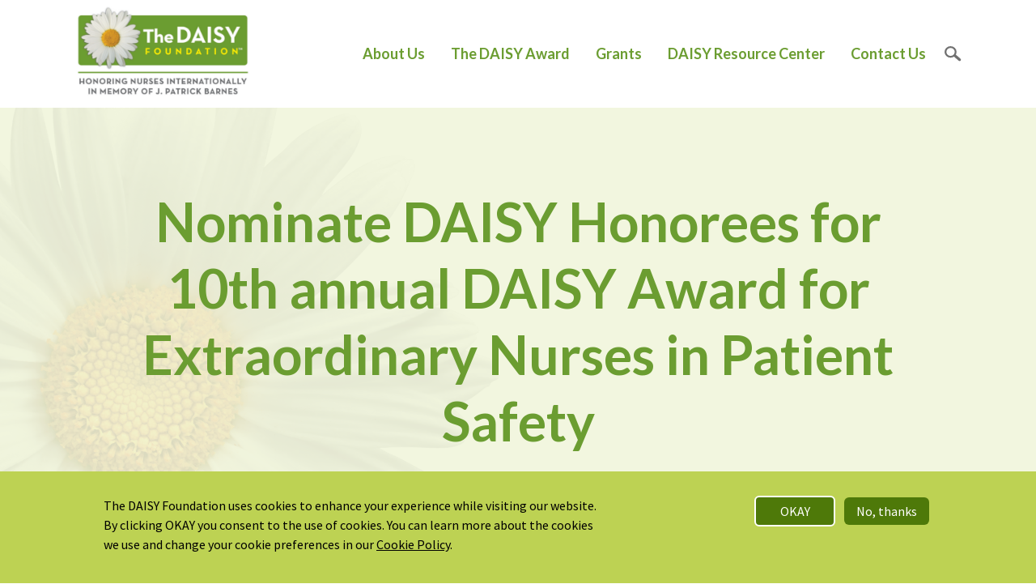

--- FILE ---
content_type: text/html; charset=UTF-8
request_url: https://www.daisyfoundation.org/Patient-Safety
body_size: 9897
content:


<!-- THEME DEBUG -->
<!-- THEME HOOK: 'html' -->
<!-- FILE NAME SUGGESTIONS:
   * html--node--37171976.html.twig
   * html--node--%.html.twig
   * html--node.html.twig
   x html.html.twig
-->
<!-- BEGIN OUTPUT from 'themes/custom/daisy_d9_bootstrap_sass/templates/html.html.twig' -->
<!DOCTYPE html>
<html lang="en" dir="ltr" prefix="content: http://purl.org/rss/1.0/modules/content/  dc: http://purl.org/dc/terms/  foaf: http://xmlns.com/foaf/0.1/  og: http://ogp.me/ns#  rdfs: http://www.w3.org/2000/01/rdf-schema#  schema: http://schema.org/  sioc: http://rdfs.org/sioc/ns#  sioct: http://rdfs.org/sioc/types#  skos: http://www.w3.org/2004/02/skos/core#  xsd: http://www.w3.org/2001/XMLSchema# ">
  <head>
        <meta charset="utf-8" />
<style id="gutenberg-palette">:root .has-daisy-green-color{color:#609315}:root .has-daisy-green-background-color{background-color:#609315}:root .has-dark-green-color{color:#1f3703}:root .has-dark-green-background-color{background-color:#1f3703}:root .has-medium-green-color{color:#355e05}:root .has-medium-green-background-color{background-color:#355e05}:root .has-light-green-color{color:#436f02}:root .has-light-green-background-color{background-color:#436f02}:root .has-primary-link-color{color:#6c9d30}:root .has-primary-link-background-color{background-color:#6c9d30}:root .has-gray-800-color{color:#343a40}:root .has-gray-800-background-color{background-color:#343a40}:root .has-gray-100-color{color:#f8f9fa}:root .has-gray-100-background-color{background-color:#f8f9fa}</style>
<meta name="Generator" content="Drupal 9 (https://www.drupal.org)" />
<meta name="MobileOptimized" content="width" />
<meta name="HandheldFriendly" content="true" />
<meta name="viewport" content="width=device-width, initial-scale=1, shrink-to-fit=no" />
<meta http-equiv="x-ua-compatible" content="ie=edge" />
<link rel="icon" href="/themes/custom/daisy_d9_bootstrap_sass/favicon.ico" type="image/vnd.microsoft.icon" />
<link rel="canonical" href="https://www.daisyfoundation.org/Patient-Safety" />
<link rel="shortlink" href="https://www.daisyfoundation.org/node/37171976" />

    <title>Nominate DAISY Honorees for 10th annual DAISY Award for Extraordinary Nurses in Patient Safety | DAISY Foundation</title>
    <link rel="stylesheet" media="all" href="https://dcu001bswmooj.cloudfront.net/s3fs-public/css/css_9D8TwO4OENzUrZNCo2y4aeHgk1cLexPaQckT1rylmoI.css" />
<link rel="stylesheet" media="all" href="https://dcu001bswmooj.cloudfront.net/s3fs-public/css/css_wKliJY_HFR6jUmKR_QEX9ApXHFjcIXO-r0CoeogCosI.css" />
<link rel="stylesheet" media="all" href="//use.fontawesome.com/releases/v5.13.0/css/all.css" />
<link rel="stylesheet" media="all" href="https://dcu001bswmooj.cloudfront.net/s3fs-public/css/css_NVuwI_26_l9bc_N95Ruct45YlHWOQxBd4JLZ8wgQD9c.css" />
<link rel="stylesheet" media="all" href="//fonts.googleapis.com/css2?family=Source+Sans+Pro:ital,wght@0,300;0,400;0,600;0,700;1,300;1,400;1,600" />
<link rel="stylesheet" media="all" href="https://dcu001bswmooj.cloudfront.net/s3fs-public/css/css_b0Tp3QSxgAa8H0fnVKHI1ywhUDRXPkp33U5jQDxjwhc.css" />

    <script src="//kit.fontawesome.com/d2b9b4a9f1.js" async></script>

    	<!-- AcuityAds Pixel -->
      <script>
          'use strict'
          !(function(a, e) {
              if (!a.aap) {
                  a.acuityAdsPixelKey = '6678242135621007829'
                  a.aap = function(e) {
                      ;(a.acuityAdsEventQueue = a.acuityAdsEventQueue || []).push(e)
                  }
                  var t = 'script'
                  var i = e.createElement(t)
                  i.async = true
                  i.src = 'https://origin.acuityplatform.com/event/v2/pixel.js'
                  var c = e.getElementsByTagName(t)[0]
                  c.parentNode.insertBefore(i, c)
                  a.acuityPiggybackCallback = function(e) {
                      a.acuityParseResponse(e)
                  }
              }
          })(window, document)
          aap()
      </script>
      <!-- AcuityAds Pixel -->
      <!-- Facebook Pixel Code -->
      <script>
        !function(f,b,e,v,n,t,s)
        {if(f.fbq)return;n=f.fbq=function(){n.callMethod?
        n.callMethod.apply(n,arguments):n.queue.push(arguments)};
        if(!f._fbq)f._fbq=n;n.push=n;n.loaded=!0;n.version='2.0';
        n.queue=[];t=b.createElement(e);t.async=!0;
        t.src=v;s=b.getElementsByTagName(e)[0];
        s.parentNode.insertBefore(t,s)}(window, document,'script',
        'https://connect.facebook.net/en_US/fbevents.js');
        fbq('init', '1395977037437252');
        fbq('track', 'PageView');
      </script>
      <noscript><img height="1" width="1" style="display:none"
        src="https://www.facebook.com/tr?id=1395977037437252&ev=PageView&noscript=1"
      /></noscript>
      <!-- End Facebook Pixel Code -->
      <!-- Global site tag (gtag.js) - Google Ads: 428163982 -->
      <script async src="https://www.googletagmanager.com/gtag/js?id=AW-428163982"></script>
      <script>
        window.dataLayer = window.dataLayer || [];
        function gtag(){dataLayer.push(arguments);}
        gtag('js', new Date());
      
        gtag('config', 'AW-428163982');
      </script>
      <!-- Global site tag (gtag.js) - Google Analytics -->
      <script async src="https://www.googletagmanager.com/gtag/js?id=UA-34237361-1"></script>
      <script>
        window.dataLayer = window.dataLayer || [];
        function gtag(){dataLayer.push(arguments);}
        gtag('js', new Date());

        gtag('config', 'UA-34237361-1');
      </script>
      <!-- Global site tag (gtag.js) - Google Analytics -->
      <script async src="https://www.googletagmanager.com/gtag/js?id=G-X1XZ1FVB0W"></script>
      <script>
        window.dataLayer = window.dataLayer || [];
        function gtag(){dataLayer.push(arguments);}
        gtag('js', new Date());

        gtag('config', 'G-X1XZ1FVB0W');
      </script>
  </head>
  <body class="layout-no-sidebars page-node-37171976 path-node node--type-page">
    <a href="#main-content" class="visually-hidden focusable skip-link">
      Skip to main content
    </a>
    
    

<!-- THEME DEBUG -->
<!-- THEME HOOK: 'off_canvas_page_wrapper' -->
<!-- BEGIN OUTPUT from 'core/modules/system/templates/off-canvas-page-wrapper.html.twig' -->
  <div class="dialog-off-canvas-main-canvas" data-off-canvas-main-canvas>
    

<!-- THEME DEBUG -->
<!-- THEME HOOK: 'page' -->
<!-- FILE NAME SUGGESTIONS:
   * page--node--page.html.twig
   * page--node--37171976.html.twig
   * page--node--%.html.twig
   * page--node--page.html.twig
   * page--node.html.twig
   x page.html.twig
-->
<!-- BEGIN OUTPUT from 'themes/custom/daisy_d9_bootstrap_sass/templates/page.html.twig' -->
<div id="page-wrapper">
  <div id="page">
    <header id="header" class="header" role="banner" aria-label="Site header">
            
                  <nav class="navbar navbar-light bg-secondary" id="navbar-top">
                    <div class="container">
                        

<!-- THEME DEBUG -->
<!-- THEME HOOK: 'region' -->
<!-- FILE NAME SUGGESTIONS:
   * region--secondary-menu.html.twig
   x region.html.twig
-->
<!-- BEGIN OUTPUT from 'themes/contrib/bootstrap_barrio/templates/layout/region.html.twig' -->
  <section class="row region region-secondary-menu">
    

<!-- THEME DEBUG -->
<!-- THEME HOOK: 'block' -->
<!-- FILE NAME SUGGESTIONS:
   * block--daisy-2015-search-form.html.twig
   x block--search-form-block.html.twig
   * block--search.html.twig
   * block.html.twig
-->
<!-- BEGIN OUTPUT from 'themes/contrib/bootstrap_barrio/templates/block/block--search-form-block.html.twig' -->
<div class="search-block-form block block-search block-search-form-block" data-drupal-selector="search-block-form" id="block-daisy-2015-search-form" role="search">
  
    
    <div class="content container-inline">
        <div class="content container-inline">
      

<!-- THEME DEBUG -->
<!-- THEME HOOK: 'form' -->
<!-- FILE NAME SUGGESTIONS:
   x form--search-block-form.html.twig
   * form.html.twig
-->
<!-- BEGIN OUTPUT from 'themes/contrib/bootstrap_barrio/templates/block/form--search-block-form.html.twig' -->
<form action="/search/node" method="get" id="search-block-form" accept-charset="UTF-8" class="search-form search-block-form form-row">
  

<!-- THEME DEBUG -->
<!-- THEME HOOK: 'form_element' -->
<!-- BEGIN OUTPUT from 'themes/custom/daisy_d9_bootstrap_sass/templates/form-element.html.twig' -->





        
  <fieldset class="js-form-item js-form-type-search form-type-search js-form-item-keys form-item-keys form-no-label mb-3">
          

<!-- THEME DEBUG -->
<!-- THEME HOOK: 'form_element_label' -->
<!-- BEGIN OUTPUT from 'themes/contrib/bootstrap_barrio/templates/form/form-element-label.html.twig' -->
<label for="edit-keys" class="visually-hidden">Search</label>
<!-- END OUTPUT from 'themes/contrib/bootstrap_barrio/templates/form/form-element-label.html.twig' -->


                    

<!-- THEME DEBUG -->
<!-- THEME HOOK: 'input__search' -->
<!-- FILE NAME SUGGESTIONS:
   * input--search.html.twig
   x input.html.twig
-->
<!-- BEGIN OUTPUT from 'themes/contrib/bootstrap_barrio/templates/form/input.html.twig' -->
<input title="Enter the terms you wish to search for." data-drupal-selector="edit-keys" type="search" id="edit-keys" name="keys" value="" size="15" maxlength="128" class="form-search form-control" />

<!-- END OUTPUT from 'themes/contrib/bootstrap_barrio/templates/form/input.html.twig' -->


                      </fieldset>

<!-- END OUTPUT from 'themes/custom/daisy_d9_bootstrap_sass/templates/form-element.html.twig' -->



<!-- THEME DEBUG -->
<!-- THEME HOOK: 'container' -->
<!-- BEGIN OUTPUT from 'themes/contrib/bootstrap_barrio/templates/form/container.html.twig' -->
<div data-drupal-selector="edit-actions" class="form-actions js-form-wrapper form-wrapper mb-3" id="edit-actions--2">

<!-- THEME DEBUG -->
<!-- THEME HOOK: 'input__submit' -->
<!-- FILE NAME SUGGESTIONS:
   * input--submit.html.twig
   x input--submit-button.html.twig
   * input.html.twig
-->
<!-- BEGIN OUTPUT from 'themes/contrib/bootstrap_barrio/templates/form/input--submit-button.html.twig' -->
<button data-drupal-selector="edit-submit" type="submit" id="edit-submit" value="Search" class="button js-form-submit form-submit btn btn-primary">Search</button>

<!-- END OUTPUT from 'themes/contrib/bootstrap_barrio/templates/form/input--submit-button.html.twig' -->

</div>

<!-- END OUTPUT from 'themes/contrib/bootstrap_barrio/templates/form/container.html.twig' -->


</form>

<!-- END OUTPUT from 'themes/contrib/bootstrap_barrio/templates/block/form--search-block-form.html.twig' -->


    </div>
  
  </div>
</div>

<!-- END OUTPUT from 'themes/contrib/bootstrap_barrio/templates/block/block--search-form-block.html.twig' -->


  </section>

<!-- END OUTPUT from 'themes/contrib/bootstrap_barrio/templates/layout/region.html.twig' -->



                                  </div>
                    </nav>
                <nav class="navbar navbar-dark bg-primary navbar-expand-lg" id="navbar-main">
                                  <div class="container ">
                                  

<!-- THEME DEBUG -->
<!-- THEME HOOK: 'region' -->
<!-- FILE NAME SUGGESTIONS:
   x region--nowrap.html.twig
   * region--header.html.twig
   * region.html.twig
-->
<!-- BEGIN OUTPUT from 'themes/contrib/bootstrap_barrio/templates/layout/region--nowrap.html.twig' -->
  

<!-- THEME DEBUG -->
<!-- THEME HOOK: 'block' -->
<!-- FILE NAME SUGGESTIONS:
   * block--daisy-d9-bootstrap-sass-branding.html.twig
   x block--system-branding-block.html.twig
   * block--system.html.twig
   * block.html.twig
-->
<!-- BEGIN OUTPUT from 'themes/custom/daisy_d9_bootstrap_sass/templates/block--system-branding-block.html.twig' -->
      <a href="/" title="Home" rel="home" class="navbar-brand">
              <img src="/themes/custom/daisy_d9_bootstrap_sass/logo.svg" alt="Home" class="img-fluid d-inline-block align-top" />
          </a>
    
<!-- END OUTPUT from 'themes/custom/daisy_d9_bootstrap_sass/templates/block--system-branding-block.html.twig' -->



<!-- END OUTPUT from 'themes/contrib/bootstrap_barrio/templates/layout/region--nowrap.html.twig' -->


                          <button class="navbar-toggler navbar-toggler-right" type="button" data-toggle="collapse" data-target="#CollapsingNavbar" aria-controls="CollapsingNavbar" aria-expanded="false" aria-label="Toggle navigation"><span class="navbar-toggler-icon"></span></button>
              <a href="#" class="search-toggler">search</a>
              <div class="collapse navbar-collapse justify-content-end" id="CollapsingNavbar">
                

<!-- THEME DEBUG -->
<!-- THEME HOOK: 'region' -->
<!-- FILE NAME SUGGESTIONS:
   x region--nowrap.html.twig
   * region--primary-menu.html.twig
   * region.html.twig
-->
<!-- BEGIN OUTPUT from 'themes/contrib/bootstrap_barrio/templates/layout/region--nowrap.html.twig' -->
  

<!-- THEME DEBUG -->
<!-- THEME HOOK: 'block' -->
<!-- FILE NAME SUGGESTIONS:
   * block--mainnavigation.html.twig
   * block--system-menu-block--main-navigation.html.twig
   x block--system-menu-block.html.twig
   * block--system.html.twig
   * block.html.twig
-->
<!-- BEGIN OUTPUT from 'themes/custom/daisy_d9_bootstrap_sass/templates/block--system-menu-block.html.twig' -->
<nav role="navigation" aria-labelledby="block-mainnavigation-menu" id="block-mainnavigation" class="block block-menu navigation menu--main-navigation">
            
  <h2 class="sr-only" id="block-mainnavigation-menu">Main Navigation</h2>
  

        

<!-- THEME DEBUG -->
<!-- THEME HOOK: 'menu__main_navigation' -->
<!-- FILE NAME SUGGESTIONS:
   * menu--main-navigation.html.twig
   x menu.html.twig
-->
<!-- BEGIN OUTPUT from 'themes/contrib/bootstrap_barrio/templates/navigation/menu.html.twig' -->

              <ul class="clearfix nav">
                    <li class="nav-item menu-item--expanded">
                <a href="/about-us" class="nav-link nav-link--about-us" data-drupal-link-system-path="node/370433488">About Us</a>
                                <ul class="menu">
                    <li class="nav-item">
                <a href="/about-us" class="nav-link nav-link--about-us" data-drupal-link-system-path="node/370433488">About Us</a>
              </li>
                <li class="nav-item">
                <a href="/about/daisy-family" class="nav-link nav-link--about-daisy-family" data-drupal-link-system-path="about/daisy-family">The DAISY Team</a>
              </li>
                <li class="nav-item">
                <a href="/about-us/daisy-board-directors" class="nav-link nav-link--about-us-daisy-board-directors" data-drupal-link-system-path="node/370433478">Board of Directors</a>
              </li>
                <li class="nav-item">
                <a href="/about/industry-partners" class="nav-link nav-link--about-industry-partners" data-drupal-link-system-path="node/370436254">Industry Partners</a>
              </li>
                <li class="nav-item">
                <a href="/about/supportive-associations" class="nav-link nav-link--about-supportive-associations" data-drupal-link-system-path="about/supportive-associations"> Supportive Associations</a>
              </li>
                <li class="nav-item">
                <a href="/how-help" class="nav-link nav-link--how-help" data-drupal-link-system-path="node/370473062">How to Help</a>
              </li>
        </ul>
  
              </li>
                <li class="nav-item menu-item--expanded">
                <a href="/about-daisy-award" class="nav-link nav-link--about-daisy-award" data-drupal-link-system-path="node/370429090">The DAISY Award</a>
                                <ul class="menu">
                    <li class="nav-item">
                <a href="/about-daisy-award" class="nav-link nav-link--about-daisy-award" data-drupal-link-system-path="node/370429090">About The DAISY Award</a>
              </li>
                <li class="nav-item">
                <a href="/daisy-award/evidence-impact" class="nav-link nav-link--daisy-award-evidence-impact" data-drupal-link-system-path="node/370415728">Evidence of Impact</a>
              </li>
                <li class="nav-item">
                <a href="/daisy-award/participating-organizations" class="nav-link nav-link--daisy-award-participating-organizations" data-drupal-link-system-path="daisy-award/participating-organizations">Partner Organizations</a>
              </li>
                <li class="nav-item">
                <a href="/about-daisy-award/current-daisy-partners" class="nav-link nav-link--about-daisy-award-current-daisy-partners" data-drupal-link-system-path="node/370429116">For DAISY Partners</a>
              </li>
                <li class="nav-item">
                <a href="/about-daisy-award/daisy-honorees" class="nav-link nav-link--about-daisy-award-daisy-honorees" data-drupal-link-system-path="node/370429239">For DAISY Honorees</a>
              </li>
                <li class="nav-item">
                <a href="/about-daisy-award/annual-recognitions" class="nav-link nav-link--about-daisy-award-annual-recognitions" data-drupal-link-system-path="node/370452795">Annual Recognitions</a>
              </li>
                <li class="nav-item">
                <a href="/daisy-award/thank-your-nurse-nomination" class="nav-link nav-link--daisy-award-thank-your-nurse-nomination" data-drupal-link-system-path="node/370267221">Nominate a Nurse</a>
              </li>
        </ul>
  
              </li>
                <li class="nav-item menu-item--expanded">
                <a href="/daisy-foundation-grants" class="nav-link nav-link--daisy-foundation-grants" data-drupal-link-system-path="node/370433710">Grants</a>
                                <ul class="menu">
                    <li class="nav-item">
                <a href="/daisy-foundation-grants" class="nav-link nav-link--daisy-foundation-grants" data-drupal-link-system-path="node/370433710">All DAISY Grants</a>
              </li>
                <li class="nav-item">
                <a href="/grants-timeline" class="nav-link nav-link--grants-timeline" data-drupal-link-system-path="node/370331870">Timeline</a>
              </li>
                <li class="nav-item">
                <a href="/grants-funded" class="nav-link nav-link--grants-funded" data-drupal-link-system-path="node/370432158">Grants Funded</a>
              </li>
        </ul>
  
              </li>
                <li class="nav-item">
                <a href="/resource-center-login" class="nav-link nav-link--resource-center" data-drupal-link-system-path="node/10">DAISY Resource Center</a>
              </li>
                <li class="nav-item">
                <a href="/contact-us" class="nav-link nav-link--contact-us" data-drupal-link-system-path="node/370445423">Contact Us</a>
              </li>
                <li class="nav-item">
                <a href="" class="utility_nav_search nav-link nav-link-">Search</a>
              </li>
        </ul>
  


<!-- END OUTPUT from 'themes/contrib/bootstrap_barrio/templates/navigation/menu.html.twig' -->


  </nav>

<!-- END OUTPUT from 'themes/custom/daisy_d9_bootstrap_sass/templates/block--system-menu-block.html.twig' -->



<!-- END OUTPUT from 'themes/contrib/bootstrap_barrio/templates/layout/region--nowrap.html.twig' -->


                	          </div>
                                            </div>
                  </nav>
          </header>
          <div class="highlighted-section">
        <aside class="container section clearfix" role="complementary">
          

<!-- THEME DEBUG -->
<!-- THEME HOOK: 'region' -->
<!-- FILE NAME SUGGESTIONS:
   x region--nowrap.html.twig
   * region--highlighted.html.twig
   * region.html.twig
-->
<!-- BEGIN OUTPUT from 'themes/contrib/bootstrap_barrio/templates/layout/region--nowrap.html.twig' -->
  

<!-- THEME DEBUG -->
<!-- THEME HOOK: 'block' -->
<!-- FILE NAME SUGGESTIONS:
   * block--daisy-d9-bootstrap-sass-messages.html.twig
   x block--system-messages-block.html.twig
   * block--system.html.twig
   * block.html.twig
-->
<!-- BEGIN OUTPUT from 'core/modules/system/templates/block--system-messages-block.html.twig' -->
<div data-drupal-messages-fallback class="hidden"></div>

<!-- END OUTPUT from 'core/modules/system/templates/block--system-messages-block.html.twig' -->



<!-- END OUTPUT from 'themes/contrib/bootstrap_barrio/templates/layout/region--nowrap.html.twig' -->


        </aside>
      </div>
                <div id="main-wrapper" class="layout-main-wrapper clearfix">
              <div id="main" class="container">
          
          <div class="row row-offcanvas row-offcanvas-left clearfix">
              <main class="main-content col" id="content" role="main">
                <section class="section">
                  <a id="main-content" tabindex="-1"></a>
                  

<!-- THEME DEBUG -->
<!-- THEME HOOK: 'region' -->
<!-- FILE NAME SUGGESTIONS:
   x region--nowrap.html.twig
   * region--content.html.twig
   * region.html.twig
-->
<!-- BEGIN OUTPUT from 'themes/contrib/bootstrap_barrio/templates/layout/region--nowrap.html.twig' -->
  

<!-- THEME DEBUG -->
<!-- THEME HOOK: 'block' -->
<!-- FILE NAME SUGGESTIONS:
   * block--pagetitle.html.twig
   * block--page-title-block.html.twig
   * block--core.html.twig
   x block.html.twig
-->
<!-- BEGIN OUTPUT from 'themes/contrib/bootstrap_barrio/templates/block/block.html.twig' -->
<div id="block-pagetitle" class="block block-core block-page-title-block">
  
    
      <div class="content">
      

<!-- THEME DEBUG -->
<!-- THEME HOOK: 'page_title' -->
<!-- BEGIN OUTPUT from 'themes/contrib/bootstrap_barrio/templates/content/page-title.html.twig' -->

  <h1 class="title">

<!-- THEME DEBUG -->
<!-- THEME HOOK: 'field' -->
<!-- FILE NAME SUGGESTIONS:
   * field--node--title--page.html.twig
   x field--node--title.html.twig
   * field--node--page.html.twig
   * field--title.html.twig
   * field--string.html.twig
   * field.html.twig
-->
<!-- BEGIN OUTPUT from 'themes/contrib/bootstrap_barrio/templates/field/field--node--title.html.twig' -->
<span property="schema:name" class="field field--name-title field--type-string field--label-hidden">Nominate DAISY Honorees for 10th annual DAISY Award for Extraordinary Nurses in Patient Safety</span>

<!-- END OUTPUT from 'themes/contrib/bootstrap_barrio/templates/field/field--node--title.html.twig' -->

</h1>


<!-- END OUTPUT from 'themes/contrib/bootstrap_barrio/templates/content/page-title.html.twig' -->


    </div>
  </div>

<!-- END OUTPUT from 'themes/contrib/bootstrap_barrio/templates/block/block.html.twig' -->



<!-- THEME DEBUG -->
<!-- THEME HOOK: 'block' -->
<!-- FILE NAME SUGGESTIONS:
   * block--daisy-2015-system-main.html.twig
   * block--system-main-block.html.twig
   * block--system.html.twig
   x block.html.twig
-->
<!-- BEGIN OUTPUT from 'themes/contrib/bootstrap_barrio/templates/block/block.html.twig' -->
<div id="block-daisy-2015-system-main" class="block block-system block-system-main-block">
  
    
      <div class="content">
      

<!-- THEME DEBUG -->
<!-- THEME HOOK: 'node' -->
<!-- FILE NAME SUGGESTIONS:
   * node--37171976--full.html.twig
   * node--37171976.html.twig
   * node--page--full.html.twig
   * node--page.html.twig
   * node--full.html.twig
   x node.html.twig
-->
<!-- BEGIN OUTPUT from 'themes/contrib/bootstrap_barrio/templates/content/node.html.twig' -->


<article data-history-node-id="37171976" role="article" about="/Patient-Safety" typeof="schema:WebPage" class="node node--type-page node--view-mode-full clearfix">
  <header>
    
        

<!-- THEME DEBUG -->
<!-- THEME HOOK: 'rdf_metadata' -->
<!-- BEGIN OUTPUT from 'themes/contrib/bootstrap_barrio/templates/misc/rdf-metadata.html.twig' -->
  <span property="schema:name" content="Nominate DAISY Honorees for 10th annual DAISY Award for Extraordinary Nurses in Patient Safety" class="rdf-meta hidden"></span>

<!-- END OUTPUT from 'themes/contrib/bootstrap_barrio/templates/misc/rdf-metadata.html.twig' -->


      </header>
  <div class="node__content clearfix">
    

<!-- THEME DEBUG -->
<!-- THEME HOOK: 'field' -->
<!-- FILE NAME SUGGESTIONS:
   * field--node--body--page.html.twig
   * field--node--body.html.twig
   * field--node--page.html.twig
   * field--body.html.twig
   x field--text-with-summary.html.twig
   * field.html.twig
-->
<!-- BEGIN OUTPUT from 'themes/contrib/bootstrap_barrio/templates/field/field--text-with-summary.html.twig' -->

            <div property="schema:text" class="text-gutenberg clearfix text-formatted field field--name-body field--type-text-with-summary field--label-hidden field__item">
<p class="text-align-center"><strong>Demonstrate Your Continued Commitment to Patient Safety: The DAISY Award for Extraordinary Nurses in Patient Safety</strong></p>



<figure class="wp-block-image"><img src="https://dcu001bswmooj.cloudfront.net/s3fs-public/inline-images/WONT_0.jpg" alt="Patient Safety Honoree Image"/></figure>



<p class="has-text-align-center">University of Iowa Hospitals &amp; Clinics (UIHC) Wound Ostomy Team Recipients (2019)</p>



<p>The DAISY Foundation™ invites your organization to submit your recent DAISY Award® Nurses and DAISY Team Award Honorees as nominees for the 10th annual DAISY Award for Extraordinary Nurses in Patient Safety, presented in collaboration with the Institute for Healthcare Improvement (IHI). Keep scrolling to learn more.</p>



<p>The DAISY Foundation and IHI created this exciting recognition to celebrate the personal commitment to patient and workforce safety in the delivery of compassionate care by nurses for patients and families. This award, sponsored by Baxter, raises awareness of the significant contributions of nurses with respect to patient and workforce safety. The award will be presented during the annual IHI Patient Safety Congress, in Orlando in May 2024.&nbsp;</p>



<p>To be eligible for this award, nominees must be DAISY Award or DAISY Team Award recipients, recognized during the January 1, 2022 to June 30, 2023 time period. They must be registered with The DAISY Foundation and have a DAISY Spotlight on the DAISY website.</p>



<p>We know DAISY Nurses are highly compassionate; that's why they received The DAISY Award. For your nominees to be considered for this award, we ask you to provide additional support for their overall commitment to safety with detailed information. Read nomination highlights from past recipients <a href="https://www.daisyfoundation.org/patient-safety-recipients">here.</a><a href="https://www.businesswire.com/news/home/20220412005491/en/IHI-and-the-DAISY-Foundation%E2%84%A2-Honor-Extraordinary-Nurses-With-Annual-Award"> </a></p>



<p>The form asks for statements of support from the Chief Nursing Officer/Executive (required), and from either of the following: the nurse's manager, the charge nurse, the patient that she/he cared for, or the patient's family member. (Statements from at least one of these people in addition to the Chief Nursing Officer/Executive are required.)</p>



<p>You may submit more than one nominee, as long as they meet the criteria described above.</p>



<h6>Application now closed. Selections will be announced in February, 2024. </h6>



<p>IHI and DAISY have gathered an esteemed panel of judges who will evaluate the submissions using the following criteria:<br> • Patient or Workforce Safety<br> • Unique Physical/Emotional Needs Met (i.e., patient/family focus)<br> • Compassion<br> • Contemporary/Relevant Healthcare Safety Issues <br></p>



<p> You will be notified of the judges' selection in February 2024.<br> <br> IHI will fund travel and conference registration for two Honorees, one representing the individual and one representing the team award. These individuals will receive the awards on-stage during a plenary session at the IHI Annual Patient Safety Congress. IHI will provide details of their travel reimbursement policy with the notification of the Award decision.</p>



<p>We hope you share our excitement about this unique recognition of nurses whose compassionate and safe care has made a profound difference to patients and families. We look forward to receiving your nominations.</p>



<p><br>
Should you have any questions, please don't hesitate to <a href="https://www.daisyfoundation.org/contact-us">contact us</a>.</p>
</div>
      
<!-- END OUTPUT from 'themes/contrib/bootstrap_barrio/templates/field/field--text-with-summary.html.twig' -->



<!-- THEME DEBUG -->
<!-- THEME HOOK: 'links__node' -->
<!-- FILE NAME SUGGESTIONS:
   * links--node.html.twig
   x links--inline.html.twig
   * links--node.html.twig
   * links.html.twig
-->
<!-- BEGIN OUTPUT from 'themes/contrib/bootstrap_barrio/templates/navigation/links--inline.html.twig' -->



<!-- END OUTPUT from 'themes/contrib/bootstrap_barrio/templates/navigation/links--inline.html.twig' -->


  </div>
</article>

<!-- END OUTPUT from 'themes/contrib/bootstrap_barrio/templates/content/node.html.twig' -->


    </div>
  </div>

<!-- END OUTPUT from 'themes/contrib/bootstrap_barrio/templates/block/block.html.twig' -->



<!-- END OUTPUT from 'themes/contrib/bootstrap_barrio/templates/layout/region--nowrap.html.twig' -->


                </section>
              </main>
                                  </div>
        </div>
          </div>
        <a href="#" class="backtotop" style="display: inline;"><i class="fa fa-arrow-circle-up"></i></a>
    <footer class="site-footer">
              <div class="container">
                      <div class="site-footer__top clearfix">
              
              
              
              

<!-- THEME DEBUG -->
<!-- THEME HOOK: 'region' -->
<!-- FILE NAME SUGGESTIONS:
   * region--footer-fourth.html.twig
   x region.html.twig
-->
<!-- BEGIN OUTPUT from 'themes/contrib/bootstrap_barrio/templates/layout/region.html.twig' -->
  <section class="row region region-footer-fourth">
    

<!-- THEME DEBUG -->
<!-- THEME HOOK: 'block' -->
<!-- FILE NAME SUGGESTIONS:
   * block--footeraboutusmenu.html.twig
   * block--system-menu-block--footer---about-us-menu.html.twig
   x block--system-menu-block.html.twig
   * block--system.html.twig
   * block.html.twig
-->
<!-- BEGIN OUTPUT from 'themes/custom/daisy_d9_bootstrap_sass/templates/block--system-menu-block.html.twig' -->
  <nav role="navigation" aria-labelledby="block-footeraboutusmenu-menu" id="block-footeraboutusmenu" class="block block-menu navigation menu--footer---about-us-menu col-xs-12 col-md-4 navbar-expand">
            
  <h2 class="sr-only" id="block-footeraboutusmenu-menu">About Us</h2>
  

        

<!-- THEME DEBUG -->
<!-- THEME HOOK: 'menu__footer___about_us_menu' -->
<!-- FILE NAME SUGGESTIONS:
   * menu--footer---about-us-menu.html.twig
   * menu--footer-.html.twig
   x menu.html.twig
-->
<!-- BEGIN OUTPUT from 'themes/contrib/bootstrap_barrio/templates/navigation/menu.html.twig' -->

              <ul class="clearfix nav">
                    <li class="nav-item menu-item--expanded">
                <a href="/about-us" class="navbar-expand-sm nav-link nav-link--about-us" data-drupal-link-system-path="node/370433488">About</a>
                                <ul class="menu">
                    <li class="nav-item">
                <a href="https://www.daisyfoundation.org/about-us#MV" class="nav-link nav-link-https--wwwdaisyfoundationorg-about-usmv">Mission and Vision</a>
              </li>
                <li class="nav-item">
                <a href="/about/daisy-family" class="nav-link nav-link--about-daisy-family" data-drupal-link-system-path="about/daisy-family">DAISY Team</a>
              </li>
                <li class="nav-item">
                <a href="https://www.daisyfoundation.org/about-us/daisy-board-directors" class="nav-link nav-link-https--wwwdaisyfoundationorg-about-us-daisy-board-directors">Board of Directors</a>
              </li>
                <li class="nav-item">
                <a href="/about/news" class="nav-link nav-link--about-news" data-drupal-link-system-path="node/370308429">News and Articles</a>
              </li>
                <li class="nav-item">
                <a href="/how-help" class="nav-link nav-link--how-help" data-drupal-link-system-path="node/370473062">How to Help</a>
              </li>
        </ul>
  
              </li>
                <li class="nav-item menu-item--expanded">
                <a href="/learn-more-getting-started-daisy" class="nav-link nav-link--learn-more-getting-started-daisy" data-drupal-link-system-path="node/370417570">Request Information/ Bring DAISY to an Organization</a>
                                <ul class="menu">
                    <li class="nav-item">
                <a href="/learn-more-getting-started-daisy" class="nav-link nav-link--learn-more-getting-started-daisy" data-drupal-link-system-path="node/370417570">Request Information About The DAISY Award and/or DAISY Academic Awards</a>
              </li>
        </ul>
  
              </li>
                <li class="nav-item">
                <a href="/frequently-asked-questions" class="nav-link nav-link--frequently-asked-questions" title="DAISY FAQ&#039;s" data-drupal-link-system-path="node/370418629">Frequently Asked Questions</a>
              </li>
                <li class="nav-item">
                <a href="/daisy-regional-team" class="nav-link nav-link--daisy-regional-team" data-drupal-link-system-path="node/370417658">Contact Your Regional Team</a>
              </li>
                <li class="nav-item">
                <a href="/contact-daisy" class="nav-link nav-link--contact-daisy" data-drupal-link-system-path="node/370417571">General Questions</a>
              </li>
        </ul>
  


<!-- END OUTPUT from 'themes/contrib/bootstrap_barrio/templates/navigation/menu.html.twig' -->


  </nav>

<!-- END OUTPUT from 'themes/custom/daisy_d9_bootstrap_sass/templates/block--system-menu-block.html.twig' -->



<!-- THEME DEBUG -->
<!-- THEME HOOK: 'block' -->
<!-- FILE NAME SUGGESTIONS:
   * block--footerthedaisyawardmenu.html.twig
   * block--system-menu-block--footer---the-daisy-award-menu.html.twig
   x block--system-menu-block.html.twig
   * block--system.html.twig
   * block.html.twig
-->
<!-- BEGIN OUTPUT from 'themes/custom/daisy_d9_bootstrap_sass/templates/block--system-menu-block.html.twig' -->
  <nav role="navigation" aria-labelledby="block-footerthedaisyawardmenu-menu" id="block-footerthedaisyawardmenu" class="block block-menu navigation menu--footer---the-daisy-award-menu col-xs-12 col-md-4 navbar-expand">
            
  <h2 class="sr-only" id="block-footerthedaisyawardmenu-menu">The Daisy Award</h2>
  

        

<!-- THEME DEBUG -->
<!-- THEME HOOK: 'menu__footer___the_daisy_award_menu' -->
<!-- FILE NAME SUGGESTIONS:
   * menu--footer---the-daisy-award-menu.html.twig
   * menu--footer-.html.twig
   x menu.html.twig
-->
<!-- BEGIN OUTPUT from 'themes/contrib/bootstrap_barrio/templates/navigation/menu.html.twig' -->

              <ul class="clearfix nav">
                    <li class="nav-item menu-item--expanded">
                <a href="/about-daisy-award" class="nav-link nav-link--about-daisy-award" data-drupal-link-system-path="node/370429090">The DAISY Award</a>
                                <ul class="menu">
                    <li class="nav-item">
                <a href="/daisy-award/evidence-impact" class="nav-link nav-link--daisy-award-evidence-impact" data-drupal-link-system-path="node/370415728">Evidence of Impact</a>
              </li>
                <li class="nav-item">
                <a href="/daisy-award/voices" class="nav-link nav-link--daisy-award-voices" data-drupal-link-system-path="daisy-award/voices">DAISY Voices</a>
              </li>
                <li class="nav-item">
                <a href="/daisy-award/participating-organizations" class="nav-link nav-link--daisy-award-participating-organizations" data-drupal-link-system-path="daisy-award/participating-organizations">Partner Organizations</a>
              </li>
                <li class="nav-item">
                <a href="/about-daisy-award/current-daisy-partners" class="nav-link nav-link--about-daisy-award-current-daisy-partners" data-drupal-link-system-path="node/370429116">For Current Partners</a>
              </li>
                <li class="nav-item">
                <a href="/about-daisy-award/daisy-honorees" class="nav-link nav-link--about-daisy-award-daisy-honorees" data-drupal-link-system-path="node/370429239">For DAISY Honorees</a>
              </li>
        </ul>
  
              </li>
                <li class="nav-item menu-item--expanded">
                <a href="/all-daisy-award-offerings" class="nav-link nav-link--all-daisy-award-offerings" data-drupal-link-system-path="node/370432434">All DAISY Award Offerings</a>
                                <ul class="menu">
                    <li class="nav-item">
                <a href="/about-daisy-award" class="nav-link nav-link--about-daisy-award" data-drupal-link-system-path="node/370429090">The DAISY Award For Extraordinary Nurses</a>
              </li>
                <li class="nav-item">
                <a href="/daisy-award/team-award" class="nav-link nav-link--daisy-award-team-award" data-drupal-link-system-path="node/9">The DAISY Team Award</a>
              </li>
                <li class="nav-item">
                <a href="/daisy-award/nurse-leader-award" class="nav-link nav-link--daisy-award-nurse-leader-award" data-drupal-link-system-path="node/11">The DAISY Nurse Leader Award</a>
              </li>
                <li class="nav-item">
                <a href="/daisy-lifetime-achievement-award" class="nav-link nav-link--daisy-lifetime-achievement-award">The DAISY Lifetime Achievement Award</a>
              </li>
                <li class="nav-item">
                <a href="/nurse-educators" class="nav-link nav-link--nurse-educators" data-drupal-link-system-path="node/370443666">The DAISY Award For Extraordinary Nurse Educators</a>
              </li>
                <li class="nav-item">
                <a href="/daisy-student-award" class="nav-link nav-link--daisy-student-award" data-drupal-link-system-path="node/370434930">The DAISY Award for Extraordinary Nursing Students</a>
              </li>
                <li class="nav-item">
                <a href="/daisy-champion-0" class="nav-link nav-link--daisy-champion-0">DAISY Champion</a>
              </li>
        </ul>
  
              </li>
        </ul>
  


<!-- END OUTPUT from 'themes/contrib/bootstrap_barrio/templates/navigation/menu.html.twig' -->


  </nav>

<!-- END OUTPUT from 'themes/custom/daisy_d9_bootstrap_sass/templates/block--system-menu-block.html.twig' -->



<!-- THEME DEBUG -->
<!-- THEME HOOK: 'block' -->
<!-- FILE NAME SUGGESTIONS:
   * block--footergrantsmenu.html.twig
   * block--system-menu-block--footer---jpb-grants-menu.html.twig
   x block--system-menu-block.html.twig
   * block--system.html.twig
   * block.html.twig
-->
<!-- BEGIN OUTPUT from 'themes/custom/daisy_d9_bootstrap_sass/templates/block--system-menu-block.html.twig' -->
  <nav role="navigation" aria-labelledby="block-footergrantsmenu-menu" id="block-footergrantsmenu" class="block block-menu navigation menu--footer---jpb-grants-menu col-xs-12 col-md-4 navbar-expand">
            
  <h2 class="sr-only" id="block-footergrantsmenu-menu">Grants Menu</h2>
  

        

<!-- THEME DEBUG -->
<!-- THEME HOOK: 'menu__footer___jpb_grants_menu' -->
<!-- FILE NAME SUGGESTIONS:
   * menu--footer---jpb-grants-menu.html.twig
   * menu--footer-.html.twig
   x menu.html.twig
-->
<!-- BEGIN OUTPUT from 'themes/contrib/bootstrap_barrio/templates/navigation/menu.html.twig' -->

              <ul class="clearfix nav">
                    <li class="nav-item menu-item--expanded">
                <a href="/j-patrick-barnes-grants" class="nav-link nav-link--j-patrick-barnes-grants" data-drupal-link-system-path="node/370429248">JPB Grants in Cancer or Autoimmune Diseases</a>
                                <ul class="menu">
                    <li class="nav-item">
                <a href="/grants-timeline" class="nav-link nav-link--grants-timeline" data-drupal-link-system-path="node/370331870">Application Timeline</a>
              </li>
        </ul>
  
              </li>
                <li class="nav-item menu-item--expanded">
                <a href="/health-equity-sdoh" class="nav-link nav-link--health-equity-sdoh" data-drupal-link-system-path="node/370429261">Health Equity (SDoH) EBP and Research Grants</a>
                                <ul class="menu">
                    <li class="nav-item">
                <a href="/grants-funded" class="nav-link nav-link--grants-funded" data-drupal-link-system-path="node/370432158">Grants Funded</a>
              </li>
                <li class="nav-item">
                <a href="/grants-timeline" class="nav-link nav-link--grants-timeline" data-drupal-link-system-path="node/370331870">Application Timeline</a>
              </li>
        </ul>
  
              </li>
                <li class="nav-item menu-item--expanded">
                <a href="/daisy-medical-mission-grants" class="nav-link nav-link--daisy-medical-mission-grants" data-drupal-link-system-path="node/370429272">Medical Mission Grants</a>
                                <ul class="menu">
                    <li class="nav-item">
                <a href="/grants-funded" class="nav-link nav-link--grants-funded" data-drupal-link-system-path="node/370432158">Grants Funded</a>
              </li>
                <li class="nav-item">
                <a href="/grants-timeline" class="nav-link nav-link--grants-timeline" data-drupal-link-system-path="node/370331870">Application Timeline</a>
              </li>
        </ul>
  
              </li>
                <li class="nav-item menu-item--expanded">
                <a href="/karlene-kerfoot-grant" class="nav-link nav-link--karlene-kerfoot-grant" data-drupal-link-system-path="node/370467458">Karlene Kerfoot Nursing Leadership in Technology Education Grant</a>
                                <ul class="menu">
                    <li class="nav-item">
                <a href="/grants-timeline" class="nav-link nav-link--grants-timeline" data-drupal-link-system-path="node/370331870">Application Timeline</a>
              </li>
        </ul>
  
              </li>
                <li class="nav-item">
                <a href="https://www.healinghandsgrant.com/" class="nav-link nav-link-https--wwwhealinghandsgrantcom-">Healing Hands Conference Grants</a>
              </li>
        </ul>
  


<!-- END OUTPUT from 'themes/contrib/bootstrap_barrio/templates/navigation/menu.html.twig' -->


  </nav>

<!-- END OUTPUT from 'themes/custom/daisy_d9_bootstrap_sass/templates/block--system-menu-block.html.twig' -->


  </section>

<!-- END OUTPUT from 'themes/contrib/bootstrap_barrio/templates/layout/region.html.twig' -->


            </div>
                                <div class="site-footer__bottom">
              

<!-- THEME DEBUG -->
<!-- THEME HOOK: 'region' -->
<!-- FILE NAME SUGGESTIONS:
   * region--footer-fifth.html.twig
   x region.html.twig
-->
<!-- BEGIN OUTPUT from 'themes/contrib/bootstrap_barrio/templates/layout/region.html.twig' -->
  <section class="row region region-footer-fifth">
    

<!-- THEME DEBUG -->
<!-- THEME HOOK: 'block' -->
<!-- FILE NAME SUGGESTIONS:
   * block--daisy-d9-bootstrap-sass-footer.html.twig
   * block--system-menu-block--footer.html.twig
   x block--system-menu-block.html.twig
   * block--system.html.twig
   * block.html.twig
-->
<!-- BEGIN OUTPUT from 'themes/custom/daisy_d9_bootstrap_sass/templates/block--system-menu-block.html.twig' -->
<nav role="navigation" aria-labelledby="block-daisy-d9-bootstrap-sass-footer-menu" id="block-daisy-d9-bootstrap-sass-footer" class="block block-menu navigation menu--footer">
            
  <h2 class="sr-only" id="block-daisy-d9-bootstrap-sass-footer-menu">Footer menu</h2>
  

        

<!-- THEME DEBUG -->
<!-- THEME HOOK: 'menu__footer' -->
<!-- FILE NAME SUGGESTIONS:
   x menu--footer.html.twig
   x menu--footer.html.twig
   * menu.html.twig
-->
<!-- BEGIN OUTPUT from 'themes/contrib/bootstrap_barrio/templates/navigation/menu--footer.html.twig' -->

              <ul class="clearfix nav navbar-nav">
                    <li class="nav-item">
                <a href="/cookie-policy" class="nav-link nav-link--cookie-policy" data-drupal-link-system-path="node/37160828">Cookie Policy</a>
              </li>
                <li class="nav-item">
                <a href="/privacy-policy" class="nav-link nav-link--privacy-policy" data-drupal-link-system-path="node/12">Privacy Policy</a>
              </li>
                <li class="nav-item">
                <a href="/terms" class="nav-link nav-link--terms" data-drupal-link-system-path="node/13">Terms of Use</a>
              </li>
        </ul>
  


<!-- END OUTPUT from 'themes/contrib/bootstrap_barrio/templates/navigation/menu--footer.html.twig' -->


  </nav>

<!-- END OUTPUT from 'themes/custom/daisy_d9_bootstrap_sass/templates/block--system-menu-block.html.twig' -->



<!-- THEME DEBUG -->
<!-- THEME HOOK: 'block' -->
<!-- FILE NAME SUGGESTIONS:
   * block--sociallinks.html.twig
   * block--system-menu-block--menu-social-links.html.twig
   x block--system-menu-block.html.twig
   * block--system.html.twig
   * block.html.twig
-->
<!-- BEGIN OUTPUT from 'themes/custom/daisy_d9_bootstrap_sass/templates/block--system-menu-block.html.twig' -->
<nav role="navigation" aria-labelledby="block-sociallinks-menu" id="block-sociallinks" class="block block-menu navigation menu--menu-social-links">
            
  <h2 class="sr-only" id="block-sociallinks-menu">Social Links</h2>
  

        

<!-- THEME DEBUG -->
<!-- THEME HOOK: 'menu__menu_social_links' -->
<!-- FILE NAME SUGGESTIONS:
   x menu--menu-social-links.html.twig
   x menu--menu-social-links.html.twig
   * menu.html.twig
-->
<!-- BEGIN OUTPUT from 'themes/custom/daisy_d9_bootstrap_sass/templates/menu--menu-social-links.html.twig' -->

              <ul id="block-sociallinks" class="clearfix nav navbar-nav">
                    <li class="nav-item">
                          <a href="https://www.facebook.com/DAISYfoundation?fref=ts" target="_blank" class="fab fa-facebook-f fa-2x nav-link fab fa-facebook-f fa-2x nav-link-https--wwwfacebookcom-daisyfoundationfrefts"></a>
                      </li>
                <li class="nav-item">
                          <a href="https://twitter.com/daisy4nurses" target="_blank" class="fab fa-twitter fa-2x nav-link fab fa-twitter fa-2x nav-link-https--twittercom-daisy4nurses"></a>
                      </li>
                <li class="nav-item">
                          <a href="https://www.pinterest.com/daisyfoundation/" target="_blank" class="fab fa-pinterest-p fa-2x nav-link fab fa-pinterest-p fa-2x nav-link-https--wwwpinterestcom-daisyfoundation-"></a>
                      </li>
                <li class="nav-item">
                          <a href="https://www.youtube.com/channel/UCGkNtRRElCRExiFgex6-XZg" target="_blank" class="fab fa-youtube fa-2x nav-link fab fa-youtube fa-2x nav-link-https--wwwyoutubecom-channel-ucgkntrrelcrexifgex6-xzg"></a>
                      </li>
                <li class="nav-item">
                          <a href="https://www.linkedin.com/company/the-daisy-foundation/" target="_blank" class="fab fa-linkedin-in fa-2x nav-link fab fa-linkedin-in fa-2x nav-link-https--wwwlinkedincom-company-the-daisy-foundation-"></a>
                      </li>
                <li class="nav-item">
                          <a href="https://www.instagram.com/thedaisyfoundation/" target="_blank" class="fab fa-instagram fa-2x nav-link fab fa-instagram fa-2x nav-link-https--wwwinstagramcom-thedaisyfoundation-"></a>
                      </li>
                <li class="nav-item">
                          <a href="https://vm.tiktok.com/TTPdrtc9kU/" target="_blank" class="fab fa-tiktok fa-2x nav-link fab fa-tiktok fa-2x nav-link-https--vmtiktokcom-ttpdrtc9ku-"></a>
                      </li>
        </ul>
  


<!-- END OUTPUT from 'themes/custom/daisy_d9_bootstrap_sass/templates/menu--menu-social-links.html.twig' -->


  </nav>

<!-- END OUTPUT from 'themes/custom/daisy_d9_bootstrap_sass/templates/block--system-menu-block.html.twig' -->


  </section>

<!-- END OUTPUT from 'themes/contrib/bootstrap_barrio/templates/layout/region.html.twig' -->


            </div>
                  </div>
            <div class="dark_green">
        <div class="section">
          <p>Copyright &copy; 2026 The DAISY Foundation. All rights reserved. PO Box 2216 <span>&bull;</span> Anacortes, WA 98221</p>
        </div>
      </div>
    </footer>
  </div>
</div>

<!-- END OUTPUT from 'themes/custom/daisy_d9_bootstrap_sass/templates/page.html.twig' -->


  </div>

<!-- END OUTPUT from 'core/modules/system/templates/off-canvas-page-wrapper.html.twig' -->


    
    <script type="application/json" data-drupal-selector="drupal-settings-json">{"path":{"baseUrl":"\/","scriptPath":null,"pathPrefix":"","currentPath":"node\/37171976","currentPathIsAdmin":false,"isFront":false,"currentLanguage":"en"},"pluralDelimiter":"\u0003","suppressDeprecationErrors":true,"eu_cookie_compliance":{"cookie_policy_version":"1.0.0","popup_enabled":true,"popup_agreed_enabled":false,"popup_hide_agreed":false,"popup_clicking_confirmation":false,"popup_scrolling_confirmation":false,"popup_html_info":"\u003Cdiv role=\u0022alertdialog\u0022 aria-labelledby=\u0022popup-text\u0022  class=\u0022eu-cookie-compliance-banner eu-cookie-compliance-banner-info eu-cookie-compliance-banner--opt-in\u0022\u003E\n  \u003Cdiv class=\u0022popup-content info eu-cookie-compliance-content\u0022\u003E\n    \u003Cdiv id=\u0022popup-text\u0022 class=\u0022eu-cookie-compliance-message\u0022\u003E\n      \u003Cp\u003EThe DAISY Foundation uses cookies to enhance your experience while visiting our website. By clicking OKAY you consent to the use of cookies. You can learn more about the cookies we use and change your cookie preferences in our \u003Ca href=\u0022\/cookie-policy\u0022\u003ECookie Policy\u003C\/a\u003E.\u003C\/p\u003E\n\n          \u003C\/div\u003E\n\n    \n    \u003Cdiv id=\u0022popup-buttons\u0022 class=\u0022eu-cookie-compliance-buttons\u0022\u003E\n      \u003Cbutton type=\u0022button\u0022 class=\u0022agree-button eu-cookie-compliance-secondary-button\u0022\u003EOKAY\u003C\/button\u003E\n              \u003Cbutton type=\u0022button\u0022 class=\u0022decline-button eu-cookie-compliance-default-button\u0022\u003ENo, thanks\u003C\/button\u003E\n          \u003C\/div\u003E\n  \u003C\/div\u003E\n\u003C\/div\u003E","use_mobile_message":false,"mobile_popup_html_info":"\u003Cdiv role=\u0022alertdialog\u0022 aria-labelledby=\u0022popup-text\u0022  class=\u0022eu-cookie-compliance-banner eu-cookie-compliance-banner-info eu-cookie-compliance-banner--opt-in\u0022\u003E\n  \u003Cdiv class=\u0022popup-content info eu-cookie-compliance-content\u0022\u003E\n    \u003Cdiv id=\u0022popup-text\u0022 class=\u0022eu-cookie-compliance-message\u0022\u003E\n      \n          \u003C\/div\u003E\n\n    \n    \u003Cdiv id=\u0022popup-buttons\u0022 class=\u0022eu-cookie-compliance-buttons\u0022\u003E\n      \u003Cbutton type=\u0022button\u0022 class=\u0022agree-button eu-cookie-compliance-secondary-button\u0022\u003EOKAY\u003C\/button\u003E\n              \u003Cbutton type=\u0022button\u0022 class=\u0022decline-button eu-cookie-compliance-default-button\u0022\u003ENo, thanks\u003C\/button\u003E\n          \u003C\/div\u003E\n  \u003C\/div\u003E\n\u003C\/div\u003E","mobile_breakpoint":768,"popup_html_agreed":false,"popup_use_bare_css":true,"popup_height":"auto","popup_width":"100%","popup_delay":750,"popup_link":"\/cookie-policy","popup_link_new_window":true,"popup_position":false,"fixed_top_position":true,"popup_language":"en","store_consent":false,"better_support_for_screen_readers":false,"cookie_name":"","reload_page":false,"domain":"","domain_all_sites":false,"popup_eu_only_js":false,"cookie_lifetime":100,"cookie_session":0,"set_cookie_session_zero_on_disagree":0,"disagree_do_not_show_popup":false,"method":"opt_in","automatic_cookies_removal":true,"allowed_cookies":"","withdraw_markup":"\u003Cbutton type=\u0022button\u0022 class=\u0022eu-cookie-withdraw-tab\u0022\u003EPrivacy settings\u003C\/button\u003E\n\u003Cdiv role=\u0022alertdialog\u0022 aria-labelledby=\u0022popup-text\u0022 class=\u0022eu-cookie-withdraw-banner\u0022\u003E\n  \u003Cdiv class=\u0022popup-content info eu-cookie-compliance-content\u0022\u003E\n    \u003Cdiv id=\u0022popup-text\u0022 class=\u0022eu-cookie-compliance-message\u0022\u003E\n      \u003Ch2\u003EWe use cookies on this site to enhance your user experience\u003C\/h2\u003E\n\u003Cp\u003EYou have given your consent for us to set cookies.\u003C\/p\u003E\n\n    \u003C\/div\u003E\n    \u003Cdiv id=\u0022popup-buttons\u0022 class=\u0022eu-cookie-compliance-buttons\u0022\u003E\n      \u003Cbutton type=\u0022button\u0022 class=\u0022eu-cookie-withdraw-button\u0022\u003EWithdraw consent\u003C\/button\u003E\n    \u003C\/div\u003E\n  \u003C\/div\u003E\n\u003C\/div\u003E","withdraw_enabled":false,"reload_options":0,"reload_routes_list":"","withdraw_button_on_info_popup":false,"cookie_categories":[],"cookie_categories_details":[],"enable_save_preferences_button":true,"cookie_value_disagreed":"0","cookie_value_agreed_show_thank_you":"1","cookie_value_agreed":"2","containing_element":"body","settings_tab_enabled":false,"open_by_default":true},"ajaxTrustedUrl":{"\/search\/node":true},"user":{"uid":0,"permissionsHash":"32964ec2445f7d810797994acfac2668517166395e18e6c8df15ab7d88db2d07"}}</script>
<script src="https://dcu001bswmooj.cloudfront.net/s3fs-public/js/js_JWqwgiJimHEGW66K5g_vRJOhXRrf6r6hsde3jked0n0.js"></script>
<script src="/modules/contrib/eu_cookie_compliance/js/eu_cookie_compliance.js?v=1.19" defer></script>
<script src="https://dcu001bswmooj.cloudfront.net/s3fs-public/js/js_GsYmE7WCniR6bwNC5Gp6r13wOe36Q7xzClqQqLzUgKU.js"></script>

  </body>
  <!-- abi-status -->
</html>

<!-- END OUTPUT from 'themes/custom/daisy_d9_bootstrap_sass/templates/html.html.twig' -->



--- FILE ---
content_type: text/css
request_url: https://dcu001bswmooj.cloudfront.net/s3fs-public/css/css_NVuwI_26_l9bc_N95Ruct45YlHWOQxBd4JLZ8wgQD9c.css
body_size: 3156
content:
.alert-success{color:white;background-color:#00c851;border-color:#007e33;}.alert-success::before{display:inline-block;content:"";background-image:url('data:image/svg+xml,<svg class="bi bi-check-box" width="1em" height="1em" viewBox="0 0 16 16" fill="white" xmlns="http://www.w3.org/2000/svg"><path fill-rule="evenodd" d="M15.354 2.646a.5.5 0 010 .708l-7 7a.5.5 0 01-.708 0l-3-3a.5.5 0 11.708-.708L8 9.293l6.646-6.647a.5.5 0 01.708 0z" clip-rule="evenodd"/><path fill-rule="evenodd" d="M1.5 13A1.5 1.5 0 003 14.5h10a1.5 1.5 0 001.5-1.5V8a.5.5 0 00-1 0v5a.5.5 0 01-.5.5H3a.5.5 0 01-.5-.5V3a.5.5 0 01.5-.5h8a.5.5 0 000-1H3A1.5 1.5 0 001.5 3v10z" clip-rule="evenodd"/></svg>');background-repeat:no-repeat;-webkit-background-size:1.5rem 1.5rem;background-size:1.5rem 1.5rem;background-position:0 0.4rem;width:1.75rem;height:1.75rem;}.alert-warning{color:white;background-color:#ffbb33;border-color:#ff8800;}.alert-warning::before{display:inline-block;content:"";background-image:url('data:image/svg+xml,<svg class="bi bi-info-circle" width="1em" height="1em" viewBox="0 0 16 16" fill="white" xmlns="http://www.w3.org/2000/svg"><path fill-rule="evenodd" d="M8 15A7 7 0 108 1a7 7 0 000 14zm0 1A8 8 0 108 0a8 8 0 000 16z" clip-rule="evenodd"/><path d="M8.93 6.588l-2.29.287-.082.38.45.083c.294.07.352.176.288.469l-.738 3.468c-.194.897.105 1.319.808 1.319.545 0 1.178-.252 1.465-.598l.088-.416c-.2.176-.492.246-.686.246-.275 0-.375-.193-.304-.533L8.93 6.588z"/><circle cx="8" cy="4.5" r="1"/></svg>');background-repeat:no-repeat;-webkit-background-size:1.5rem 1.5rem;background-size:1.5rem 1.5rem;background-position:0 0.4rem;width:1.75rem;height:1.75rem;}.alert-danger::before{display:inline-block;content:"";background-image:url('data:image/svg+xml,<svg class="bi bi-exclamation-triangle" width="1em" height="1em" viewBox="0 0 16 16" fill="white" xmlns="http://www.w3.org/2000/svg"><path fill-rule="evenodd" d="M7.938 2.016a.146.146 0 00-.054.057L1.027 13.74a.176.176 0 00-.002.183c.016.03.037.05.054.06.015.01.034.017.066.017h13.713a.12.12 0 00.066-.017.163.163 0 00.055-.06.176.176 0 00-.003-.183L8.12 2.073a.146.146 0 00-.054-.057A.13.13 0 008.002 2a.13.13 0 00-.064.016zm1.044-.45a1.13 1.13 0 00-1.96 0L.165 13.233c-.457.778.091 1.767.98 1.767h13.713c.889 0 1.438-.99.98-1.767L8.982 1.566z" clip-rule="evenodd"/><path d="M7.002 12a1 1 0 112 0 1 1 0 01-2 0zM7.1 5.995a.905.905 0 111.8 0l-.35 3.507a.552.552 0 01-1.1 0L7.1 5.995z"/></svg>');background-repeat:no-repeat;-webkit-background-size:1.5rem 1.5rem;background-size:1.5rem 1.5rem;background-position:0 0.4rem;width:1.75rem;height:1.75rem;}.alert-danger{color:white;background-color:#ff4444;border-color:#cc0000;}.alert-dismissible .btn-close{opacity:0.6;}
html{font-size:100%;}body,p,a,li{font-family:'Source Sans Pro',sans-serif;font-weight:400;}h1,h2,h1 a,h2 a{font-family:'Source Sans Pro',sans-serif;}h1,h1 a{font-weight:700;}h2,h2 a{font-weight:700;}h3,h4,h5,h6,h3 a{font-family:'Source Sans Pro',sans-serif;}h3,h3 a{font-weight:700;}b,strong{font-weight:600;}h1{font-size:calc(1.3rem + 1.6vw);}h2{font-size:calc(1.3rem + 1.5vw);}h3{font-size:calc(1.3rem + 1.1vw);}h4{font-size:calc(1.3rem + .7vw);}h5{font-size:calc(1.3rem + .4vw);}h6{font-size:calc(1.3rem);font-family:'Source Sans Pro',sans-serif;font-weight:700;margin-bottom:.35rem;}


--- FILE ---
content_type: application/javascript
request_url: https://dcu001bswmooj.cloudfront.net/s3fs-public/js/js_GsYmE7WCniR6bwNC5Gp6r13wOe36Q7xzClqQqLzUgKU.js
body_size: 443598
content:
/**
* DO NOT EDIT THIS FILE.
* See the following change record for more information,
* https://www.drupal.org/node/2815083
* @preserve
**/
"use strict";

(function ($, Drupal) {
  Drupal.behaviors.daisyAccordion = {
    attach: function attach(context, settings) {
      var accordions = once('daisy-accordion', '.daisy-accordion', context);
      accordions.forEach(function (accordion) {
        var title = accordion.querySelector('.daisy-accordion__block-title');
        var content = accordion.querySelector('.daisy-accordion__block-content');
        var startExpanded = accordion.classList.contains('is-expanded');
        title.addEventListener('click', function () {
          var isExpanded = title.getAttribute('aria-expanded') === 'true';
          title.setAttribute('aria-expanded', !isExpanded);
          if (isExpanded) {
            accordion.classList.remove('is-expanded');
            content.setAttribute('aria-hidden', 'true');
          } else {
            accordion.classList.add('is-expanded');
            content.setAttribute('aria-hidden', 'false');
          }
        });
        title.setAttribute('role', 'button');
        title.setAttribute('aria-expanded', startExpanded ? 'true' : 'false');
        title.setAttribute('tabindex', '0');
        content.setAttribute('aria-hidden', startExpanded ? 'false' : 'true');
        title.addEventListener('keydown', function (e) {
          if (e.key === 'Enter' || e.key === ' ') {
            e.preventDefault();
            title.click();
          }
        });
      });
    }
  };
})(jQuery, Drupal);;
!function(p,k,m,n){"use strict";var v="slick",y="unslick",C=v+"--initialized",b=".slick__slider",w=".slick__arrow",z=".b-lazy:not(.b-loaded)",_=".media__icon--close",P="is-playing",$="is-paused",x=k.blazy||{};function s(e){var i,l=p("> "+b,e).length?p("> "+b,e):p(e),a=p("> "+w,e),n=l.data(v)?p.extend({},m.slick,l.data(v)):p.extend({},m.slick),s=!("array"!==p.type(n.responsive)||!n.responsive.length)&&n.responsive,t=n.appendDots,o="blazy"===n.lazyLoad&&x,d=l.find(".media--player").length,c=l.hasClass(y);if(c||(n.appendDots=t===w?a:t||p(l)),s)for(i in s)Object.prototype.hasOwnProperty.call(s,i)&&s[i].settings!==y&&(s[i].settings=p.extend({},m.slick,g(n),s[i].settings));function r(i){l.find(z).length&&((i=l.find(i?".slide:not(.slick-cloned) "+z:".slick-active "+z)).length||(i=l.find(".slick-cloned "+z)),i.length&&x.init.load(i))}function u(){d&&f(),o&&r(!1)}function f(){l.removeClass($);var i=l.find("."+P);i.length&&i.removeClass(P).find(_).click()}function h(){l.addClass($).slick("slickPause")}function g(e){return c?{}:{slide:e.slide,lazyLoad:e.lazyLoad,dotsClass:e.dotsClass,rtl:e.rtl,prevArrow:p(".slick-prev",a),nextArrow:p(".slick-next",a),appendArrows:a,customPaging:function(i,n){var s=i.$slides.eq(n).find("[data-thumb]")||null,t='<img alt="'+k.t(s.find("img").attr("alt"))+'" src="'+s.data("thumb")+'">',t=s.length&&0<e.dotsClass.indexOf("thumbnail")?'<div class="slick-dots__thumbnail">'+t+"</div>":"",n=i.defaults.customPaging(i,n);return t?n.add(t):n}}}l.data(v,n),(n=l.data(v)).randomize&&!l.hasClass("slick-initiliazed")&&l.children().sort(function(){return.5-Math.random()}).each(function(){l.append(this)}),c||l.on("init.sl",function(i,n){t===w&&p(n.$dots).insertAfter(n.$prevArrow);n=l.find(".slick-cloned.slick-active "+z);o&&n.length&&x.init.load(n)}),o?l.on("beforeChange.sl",function(){r(!0)}):p(".media",l).closest(".slide__content").addClass("is-loading"),l.on("setPosition.sl",function(i,n){var s,t;t=(s=n).slideCount<=s.options.slidesToShow,n=t||!1===s.options.arrows,l.attr("id")===s.$slider.attr("id")&&(s.options.centerPadding&&"0"!==s.options.centerPadding||s.$list.css("padding",""),t&&(s.$slideTrack.width()<=s.$slider.width()||p(e).hasClass("slick--thumbnail"))&&s.$slideTrack.css({left:"",transform:""}),(s=l.find(".b-loaded ~ .b-loader")).length&&s.remove(),a[n?"addClass":"removeClass"]("visually-hidden"))}),l.slick(g(n)),l.parent().on("click.sl",".slick-down",function(i){i.preventDefault();i=p(this);p("html, body").stop().animate({scrollTop:p(i.data("target")).offset().top-(i.data("offset")||0)},800,"easeOutQuad"in p.easing&&n.easing?n.easing:"swing")}),n.mouseWheel&&l.on("mousewheel.sl",function(i,n){return i.preventDefault(),l.slick(n<0?"slickNext":"slickPrev")}),o||l.on("lazyLoaded lazyLoadError",function(i,n,s){var t;t=(s=p(t=s)).closest(".slide")||s.closest("."+y),s.parentsUntil(t).removeClass(function(i,n){return(n.match(/(\S+)loading/g)||[]).join(" ")})}),l.on("afterChange.sl",u),d&&(l.on("click.sl",_,f),l.on("click.sl",".media__icon--play",h)),c&&l.slick(y),p(e).addClass(C)}k.behaviors.slick={attach:function(i){i=(i=(i="length"in(i=i||document)?i[0]:i)instanceof HTMLDocument?i:document).querySelectorAll(".slick:not(.slick--initialized)");i.length&&n.once(n.forEach(i,s))}}}(jQuery,Drupal,drupalSettings,dBlazy);
;
(function () {
  'use strict';

  var commonjsGlobal = typeof globalThis !== 'undefined' ? globalThis : typeof window !== 'undefined' ? window : typeof global !== 'undefined' ? global : typeof self !== 'undefined' ? self : {};
  function createCommonjsModule(fn, module) {
    return module = {
      exports: {}
    }, fn(module, module.exports), module.exports;
  }
  var evEmitter$1 = createCommonjsModule(function (module) {
    /**
     * EvEmitter v1.1.0
     * Lil' event emitter
     * MIT License
     */

    /* jshint unused: true, undef: true, strict: true */

    (function (global, factory) {
      // universal module definition
      /* jshint strict: false */ /* globals define, module, window */
      if (module.exports) {
        // CommonJS - Browserify, Webpack
        module.exports = factory();
      } else {
        // Browser globals
        global.EvEmitter = factory();
      }
    })(typeof window != 'undefined' ? window : commonjsGlobal, function () {
      function EvEmitter() {}
      var proto = EvEmitter.prototype;
      proto.on = function (eventName, listener) {
        if (!eventName || !listener) {
          return;
        }
        // set events hash
        var events = this._events = this._events || {};
        // set listeners array
        var listeners = events[eventName] = events[eventName] || [];
        // only add once
        if (listeners.indexOf(listener) == -1) {
          listeners.push(listener);
        }
        return this;
      };
      proto.once = function (eventName, listener) {
        if (!eventName || !listener) {
          return;
        }
        // add event
        this.on(eventName, listener);
        // set once flag
        // set onceEvents hash
        var onceEvents = this._onceEvents = this._onceEvents || {};
        // set onceListeners object
        var onceListeners = onceEvents[eventName] = onceEvents[eventName] || {};
        // set flag
        onceListeners[listener] = true;
        return this;
      };
      proto.off = function (eventName, listener) {
        var listeners = this._events && this._events[eventName];
        if (!listeners || !listeners.length) {
          return;
        }
        var index = listeners.indexOf(listener);
        if (index != -1) {
          listeners.splice(index, 1);
        }
        return this;
      };
      proto.emitEvent = function (eventName, args) {
        var listeners = this._events && this._events[eventName];
        if (!listeners || !listeners.length) {
          return;
        }
        // copy over to avoid interference if .off() in listener
        listeners = listeners.slice(0);
        args = args || [];
        // once stuff
        var onceListeners = this._onceEvents && this._onceEvents[eventName];
        for (var i = 0; i < listeners.length; i++) {
          var listener = listeners[i];
          var isOnce = onceListeners && onceListeners[listener];
          if (isOnce) {
            // remove listener
            // remove before trigger to prevent recursion
            this.off(eventName, listener);
            // unset once flag
            delete onceListeners[listener];
          }
          // trigger listener
          listener.apply(this, args);
        }
        return this;
      };
      proto.allOff = function () {
        delete this._events;
        delete this._onceEvents;
      };
      return EvEmitter;
    });
  });
  var getSize = createCommonjsModule(function (module) {
    /*!
     * getSize v2.0.3
     * measure size of elements
     * MIT license
     */

    /* jshint browser: true, strict: true, undef: true, unused: true */
    /* globals console: false */

    (function (window, factory) {
      /* jshint strict: false */ /* globals define, module */
      if (module.exports) {
        // CommonJS
        module.exports = factory();
      } else {
        // browser global
        window.getSize = factory();
      }
    })(window, function factory() {
      // -------------------------- helpers -------------------------- //

      // get a number from a string, not a percentage
      function getStyleSize(value) {
        var num = parseFloat(value);
        // not a percent like '100%', and a number
        var isValid = value.indexOf('%') == -1 && !isNaN(num);
        return isValid && num;
      }
      function noop() {}
      var logError = typeof console == 'undefined' ? noop : function (message) {
        console.error(message);
      };

      // -------------------------- measurements -------------------------- //

      var measurements = ['paddingLeft', 'paddingRight', 'paddingTop', 'paddingBottom', 'marginLeft', 'marginRight', 'marginTop', 'marginBottom', 'borderLeftWidth', 'borderRightWidth', 'borderTopWidth', 'borderBottomWidth'];
      var measurementsLength = measurements.length;
      function getZeroSize() {
        var size = {
          width: 0,
          height: 0,
          innerWidth: 0,
          innerHeight: 0,
          outerWidth: 0,
          outerHeight: 0
        };
        for (var i = 0; i < measurementsLength; i++) {
          var measurement = measurements[i];
          size[measurement] = 0;
        }
        return size;
      }

      // -------------------------- getStyle -------------------------- //

      /**
       * getStyle, get style of element, check for Firefox bug
       * https://bugzilla.mozilla.org/show_bug.cgi?id=548397
       */
      function getStyle(elem) {
        var style = getComputedStyle(elem);
        if (!style) {
          logError('Style returned ' + style + '. Are you running this code in a hidden iframe on Firefox? ' + 'See https://bit.ly/getsizebug1');
        }
        return style;
      }

      // -------------------------- setup -------------------------- //

      var isSetup = false;
      var isBoxSizeOuter;

      /**
       * setup
       * check isBoxSizerOuter
       * do on first getSize() rather than on page load for Firefox bug
       */
      function setup() {
        // setup once
        if (isSetup) {
          return;
        }
        isSetup = true;

        // -------------------------- box sizing -------------------------- //

        /**
         * Chrome & Safari measure the outer-width on style.width on border-box elems
         * IE11 & Firefox<29 measures the inner-width
         */
        var div = document.createElement('div');
        div.style.width = '200px';
        div.style.padding = '1px 2px 3px 4px';
        div.style.borderStyle = 'solid';
        div.style.borderWidth = '1px 2px 3px 4px';
        div.style.boxSizing = 'border-box';
        var body = document.body || document.documentElement;
        body.appendChild(div);
        var style = getStyle(div);
        // round value for browser zoom. desandro/masonry#928
        isBoxSizeOuter = Math.round(getStyleSize(style.width)) == 200;
        getSize.isBoxSizeOuter = isBoxSizeOuter;
        body.removeChild(div);
      }

      // -------------------------- getSize -------------------------- //

      function getSize(elem) {
        setup();

        // use querySeletor if elem is string
        if (typeof elem == 'string') {
          elem = document.querySelector(elem);
        }

        // do not proceed on non-objects
        if (!elem || typeof elem != 'object' || !elem.nodeType) {
          return;
        }
        var style = getStyle(elem);

        // if hidden, everything is 0
        if (style.display == 'none') {
          return getZeroSize();
        }
        var size = {};
        size.width = elem.offsetWidth;
        size.height = elem.offsetHeight;
        var isBorderBox = size.isBorderBox = style.boxSizing == 'border-box';

        // get all measurements
        for (var i = 0; i < measurementsLength; i++) {
          var measurement = measurements[i];
          var value = style[measurement];
          var num = parseFloat(value);
          // any 'auto', 'medium' value will be 0
          size[measurement] = !isNaN(num) ? num : 0;
        }
        var paddingWidth = size.paddingLeft + size.paddingRight;
        var paddingHeight = size.paddingTop + size.paddingBottom;
        var marginWidth = size.marginLeft + size.marginRight;
        var marginHeight = size.marginTop + size.marginBottom;
        var borderWidth = size.borderLeftWidth + size.borderRightWidth;
        var borderHeight = size.borderTopWidth + size.borderBottomWidth;
        var isBorderBoxSizeOuter = isBorderBox && isBoxSizeOuter;

        // overwrite width and height if we can get it from style
        var styleWidth = getStyleSize(style.width);
        if (styleWidth !== false) {
          size.width = styleWidth + (
          // add padding and border unless it's already including it
          isBorderBoxSizeOuter ? 0 : paddingWidth + borderWidth);
        }
        var styleHeight = getStyleSize(style.height);
        if (styleHeight !== false) {
          size.height = styleHeight + (
          // add padding and border unless it's already including it
          isBorderBoxSizeOuter ? 0 : paddingHeight + borderHeight);
        }
        size.innerWidth = size.width - (paddingWidth + borderWidth);
        size.innerHeight = size.height - (paddingHeight + borderHeight);
        size.outerWidth = size.width + marginWidth;
        size.outerHeight = size.height + marginHeight;
        return size;
      }
      return getSize;
    });
  });
  var matchesSelector = createCommonjsModule(function (module) {
    /**
     * matchesSelector v2.0.2
     * matchesSelector( element, '.selector' )
     * MIT license
     */

    /*jshint browser: true, strict: true, undef: true, unused: true */

    (function (window, factory) {
      // universal module definition
      if (module.exports) {
        // CommonJS
        module.exports = factory();
      } else {
        // browser global
        window.matchesSelector = factory();
      }
    })(window, function factory() {
      var matchesMethod = function () {
        var ElemProto = window.Element.prototype;
        // check for the standard method name first
        if (ElemProto.matches) {
          return 'matches';
        }
        // check un-prefixed
        if (ElemProto.matchesSelector) {
          return 'matchesSelector';
        }
        // check vendor prefixes
        var prefixes = ['webkit', 'moz', 'ms', 'o'];
        for (var i = 0; i < prefixes.length; i++) {
          var prefix = prefixes[i];
          var method = prefix + 'MatchesSelector';
          if (ElemProto[method]) {
            return method;
          }
        }
      }();
      return function matchesSelector(elem, selector) {
        return elem[matchesMethod](selector);
      };
    });
  });
  var utils = createCommonjsModule(function (module) {
    /**
     * Fizzy UI utils v2.0.7
     * MIT license
     */

    /*jshint browser: true, undef: true, unused: true, strict: true */

    (function (window, factory) {
      // universal module definition
      /*jshint strict: false */ /*globals define, module, require */

      if (module.exports) {
        // CommonJS
        module.exports = factory(window, matchesSelector);
      } else {
        // browser global
        window.fizzyUIUtils = factory(window, window.matchesSelector);
      }
    })(window, function factory(window, matchesSelector) {
      var utils = {};

      // ----- extend ----- //

      // extends objects
      utils.extend = function (a, b) {
        for (var prop in b) {
          a[prop] = b[prop];
        }
        return a;
      };

      // ----- modulo ----- //

      utils.modulo = function (num, div) {
        return (num % div + div) % div;
      };

      // ----- makeArray ----- //

      var arraySlice = Array.prototype.slice;

      // turn element or nodeList into an array
      utils.makeArray = function (obj) {
        if (Array.isArray(obj)) {
          // use object if already an array
          return obj;
        }
        // return empty array if undefined or null. #6
        if (obj === null || obj === undefined) {
          return [];
        }
        var isArrayLike = typeof obj == 'object' && typeof obj.length == 'number';
        if (isArrayLike) {
          // convert nodeList to array
          return arraySlice.call(obj);
        }

        // array of single index
        return [obj];
      };

      // ----- removeFrom ----- //

      utils.removeFrom = function (ary, obj) {
        var index = ary.indexOf(obj);
        if (index != -1) {
          ary.splice(index, 1);
        }
      };

      // ----- getParent ----- //

      utils.getParent = function (elem, selector) {
        while (elem.parentNode && elem != document.body) {
          elem = elem.parentNode;
          if (matchesSelector(elem, selector)) {
            return elem;
          }
        }
      };

      // ----- getQueryElement ----- //

      // use element as selector string
      utils.getQueryElement = function (elem) {
        if (typeof elem == 'string') {
          return document.querySelector(elem);
        }
        return elem;
      };

      // ----- handleEvent ----- //

      // enable .ontype to trigger from .addEventListener( elem, 'type' )
      utils.handleEvent = function (event) {
        var method = 'on' + event.type;
        if (this[method]) {
          this[method](event);
        }
      };

      // ----- filterFindElements ----- //

      utils.filterFindElements = function (elems, selector) {
        // make array of elems
        elems = utils.makeArray(elems);
        var ffElems = [];
        elems.forEach(function (elem) {
          // check that elem is an actual element
          if (!(elem instanceof HTMLElement)) {
            return;
          }
          // add elem if no selector
          if (!selector) {
            ffElems.push(elem);
            return;
          }
          // filter & find items if we have a selector
          // filter
          if (matchesSelector(elem, selector)) {
            ffElems.push(elem);
          }
          // find children
          var childElems = elem.querySelectorAll(selector);
          // concat childElems to filterFound array
          for (var i = 0; i < childElems.length; i++) {
            ffElems.push(childElems[i]);
          }
        });
        return ffElems;
      };

      // ----- debounceMethod ----- //

      utils.debounceMethod = function (_class, methodName, threshold) {
        threshold = threshold || 100;
        // original method
        var method = _class.prototype[methodName];
        var timeoutName = methodName + 'Timeout';
        _class.prototype[methodName] = function () {
          var timeout = this[timeoutName];
          clearTimeout(timeout);
          var args = arguments;
          var _this = this;
          this[timeoutName] = setTimeout(function () {
            method.apply(_this, args);
            delete _this[timeoutName];
          }, threshold);
        };
      };

      // ----- docReady ----- //

      utils.docReady = function (callback) {
        var readyState = document.readyState;
        if (readyState == 'complete' || readyState == 'interactive') {
          // do async to allow for other scripts to run. metafizzy/flickity#441
          setTimeout(callback);
        } else {
          document.addEventListener('DOMContentLoaded', callback);
        }
      };

      // ----- htmlInit ----- //

      // http://jamesroberts.name/blog/2010/02/22/string-functions-for-javascript-trim-to-camel-case-to-dashed-and-to-underscore/
      utils.toDashed = function (str) {
        return str.replace(/(.)([A-Z])/g, function (match, $1, $2) {
          return $1 + '-' + $2;
        }).toLowerCase();
      };
      var console = window.console;
      /**
       * allow user to initialize classes via [data-namespace] or .js-namespace class
       * htmlInit( Widget, 'widgetName' )
       * options are parsed from data-namespace-options
       */
      utils.htmlInit = function (WidgetClass, namespace) {
        utils.docReady(function () {
          var dashedNamespace = utils.toDashed(namespace);
          var dataAttr = 'data-' + dashedNamespace;
          var dataAttrElems = document.querySelectorAll('[' + dataAttr + ']');
          var jsDashElems = document.querySelectorAll('.js-' + dashedNamespace);
          var elems = utils.makeArray(dataAttrElems).concat(utils.makeArray(jsDashElems));
          var dataOptionsAttr = dataAttr + '-options';
          var jQuery = window.jQuery;
          elems.forEach(function (elem) {
            var attr = elem.getAttribute(dataAttr) || elem.getAttribute(dataOptionsAttr);
            var options;
            try {
              options = attr && JSON.parse(attr);
            } catch (error) {
              // log error, do not initialize
              if (console) {
                console.error('Error parsing ' + dataAttr + ' on ' + elem.className + ': ' + error);
              }
              return;
            }
            // initialize
            var instance = new WidgetClass(elem, options);
            // make available via $().data('namespace')
            if (jQuery) {
              jQuery.data(elem, namespace, instance);
            }
          });
        });
      };

      // -----  ----- //

      return utils;
    });
  });
  var item = createCommonjsModule(function (module) {
    /**
     * Outlayer Item
     */

    (function (window, factory) {
      // universal module definition
      /* jshint strict: false */ /* globals define, module, require */
      if (module.exports) {
        // CommonJS - Browserify, Webpack
        module.exports = factory(evEmitter$1, getSize);
      } else {
        // browser global
        window.Outlayer = {};
        window.Outlayer.Item = factory(window.EvEmitter, window.getSize);
      }
    })(window, function factory(EvEmitter, getSize) {
      // ----- helpers ----- //

      function isEmptyObj(obj) {
        for (var prop in obj) {
          return false;
        }
        prop = null;
        return true;
      }

      // -------------------------- CSS3 support -------------------------- //

      var docElemStyle = document.documentElement.style;
      var transitionProperty = typeof docElemStyle.transition == 'string' ? 'transition' : 'WebkitTransition';
      var transformProperty = typeof docElemStyle.transform == 'string' ? 'transform' : 'WebkitTransform';
      var transitionEndEvent = {
        WebkitTransition: 'webkitTransitionEnd',
        transition: 'transitionend'
      }[transitionProperty];

      // cache all vendor properties that could have vendor prefix
      var vendorProperties = {
        transform: transformProperty,
        transition: transitionProperty,
        transitionDuration: transitionProperty + 'Duration',
        transitionProperty: transitionProperty + 'Property',
        transitionDelay: transitionProperty + 'Delay'
      };

      // -------------------------- Item -------------------------- //

      function Item(element, layout) {
        if (!element) {
          return;
        }
        this.element = element;
        // parent layout class, i.e. Masonry, Isotope, or Packery
        this.layout = layout;
        this.position = {
          x: 0,
          y: 0
        };
        this._create();
      }

      // inherit EvEmitter
      var proto = Item.prototype = Object.create(EvEmitter.prototype);
      proto.constructor = Item;
      proto._create = function () {
        // transition objects
        this._transn = {
          ingProperties: {},
          clean: {},
          onEnd: {}
        };
        this.css({
          position: 'absolute'
        });
      };

      // trigger specified handler for event type
      proto.handleEvent = function (event) {
        var method = 'on' + event.type;
        if (this[method]) {
          this[method](event);
        }
      };
      proto.getSize = function () {
        this.size = getSize(this.element);
      };

      /**
       * apply CSS styles to element
       * @param {Object} style
       */
      proto.css = function (style) {
        var elemStyle = this.element.style;
        for (var prop in style) {
          // use vendor property if available
          var supportedProp = vendorProperties[prop] || prop;
          elemStyle[supportedProp] = style[prop];
        }
      };

      // measure position, and sets it
      proto.getPosition = function () {
        var style = getComputedStyle(this.element);
        var isOriginLeft = this.layout._getOption('originLeft');
        var isOriginTop = this.layout._getOption('originTop');
        var xValue = style[isOriginLeft ? 'left' : 'right'];
        var yValue = style[isOriginTop ? 'top' : 'bottom'];
        var x = parseFloat(xValue);
        var y = parseFloat(yValue);
        // convert percent to pixels
        var layoutSize = this.layout.size;
        if (xValue.indexOf('%') != -1) {
          x = x / 100 * layoutSize.width;
        }
        if (yValue.indexOf('%') != -1) {
          y = y / 100 * layoutSize.height;
        }
        // clean up 'auto' or other non-integer values
        x = isNaN(x) ? 0 : x;
        y = isNaN(y) ? 0 : y;
        // remove padding from measurement
        x -= isOriginLeft ? layoutSize.paddingLeft : layoutSize.paddingRight;
        y -= isOriginTop ? layoutSize.paddingTop : layoutSize.paddingBottom;
        this.position.x = x;
        this.position.y = y;
      };

      // set settled position, apply padding
      proto.layoutPosition = function () {
        var layoutSize = this.layout.size;
        var style = {};
        var isOriginLeft = this.layout._getOption('originLeft');
        var isOriginTop = this.layout._getOption('originTop');

        // x
        var xPadding = isOriginLeft ? 'paddingLeft' : 'paddingRight';
        var xProperty = isOriginLeft ? 'left' : 'right';
        var xResetProperty = isOriginLeft ? 'right' : 'left';
        var x = this.position.x + layoutSize[xPadding];
        // set in percentage or pixels
        style[xProperty] = this.getXValue(x);
        // reset other property
        style[xResetProperty] = '';

        // y
        var yPadding = isOriginTop ? 'paddingTop' : 'paddingBottom';
        var yProperty = isOriginTop ? 'top' : 'bottom';
        var yResetProperty = isOriginTop ? 'bottom' : 'top';
        var y = this.position.y + layoutSize[yPadding];
        // set in percentage or pixels
        style[yProperty] = this.getYValue(y);
        // reset other property
        style[yResetProperty] = '';
        this.css(style);
        this.emitEvent('layout', [this]);
      };
      proto.getXValue = function (x) {
        var isHorizontal = this.layout._getOption('horizontal');
        return this.layout.options.percentPosition && !isHorizontal ? x / this.layout.size.width * 100 + '%' : x + 'px';
      };
      proto.getYValue = function (y) {
        var isHorizontal = this.layout._getOption('horizontal');
        return this.layout.options.percentPosition && isHorizontal ? y / this.layout.size.height * 100 + '%' : y + 'px';
      };
      proto._transitionTo = function (x, y) {
        this.getPosition();
        // get current x & y from top/left
        var curX = this.position.x;
        var curY = this.position.y;
        var didNotMove = x == this.position.x && y == this.position.y;

        // save end position
        this.setPosition(x, y);

        // if did not move and not transitioning, just go to layout
        if (didNotMove && !this.isTransitioning) {
          this.layoutPosition();
          return;
        }
        var transX = x - curX;
        var transY = y - curY;
        var transitionStyle = {};
        transitionStyle.transform = this.getTranslate(transX, transY);
        this.transition({
          to: transitionStyle,
          onTransitionEnd: {
            transform: this.layoutPosition
          },
          isCleaning: true
        });
      };
      proto.getTranslate = function (x, y) {
        // flip cooridinates if origin on right or bottom
        var isOriginLeft = this.layout._getOption('originLeft');
        var isOriginTop = this.layout._getOption('originTop');
        x = isOriginLeft ? x : -x;
        y = isOriginTop ? y : -y;
        return 'translate3d(' + x + 'px, ' + y + 'px, 0)';
      };

      // non transition + transform support
      proto.goTo = function (x, y) {
        this.setPosition(x, y);
        this.layoutPosition();
      };
      proto.moveTo = proto._transitionTo;
      proto.setPosition = function (x, y) {
        this.position.x = parseFloat(x);
        this.position.y = parseFloat(y);
      };

      // ----- transition ----- //

      /**
       * @param {Object} style - CSS
       * @param {Function} onTransitionEnd
       */

      // non transition, just trigger callback
      proto._nonTransition = function (args) {
        this.css(args.to);
        if (args.isCleaning) {
          this._removeStyles(args.to);
        }
        for (var prop in args.onTransitionEnd) {
          args.onTransitionEnd[prop].call(this);
        }
      };

      /**
       * proper transition
       * @param {Object} args - arguments
       *   @param {Object} to - style to transition to
       *   @param {Object} from - style to start transition from
       *   @param {Boolean} isCleaning - removes transition styles after transition
       *   @param {Function} onTransitionEnd - callback
       */
      proto.transition = function (args) {
        // redirect to nonTransition if no transition duration
        if (!parseFloat(this.layout.options.transitionDuration)) {
          this._nonTransition(args);
          return;
        }
        var _transition = this._transn;
        // keep track of onTransitionEnd callback by css property
        for (var prop in args.onTransitionEnd) {
          _transition.onEnd[prop] = args.onTransitionEnd[prop];
        }
        // keep track of properties that are transitioning
        for (prop in args.to) {
          _transition.ingProperties[prop] = true;
          // keep track of properties to clean up when transition is done
          if (args.isCleaning) {
            _transition.clean[prop] = true;
          }
        }

        // set from styles
        if (args.from) {
          this.css(args.from);
          // force redraw. http://blog.alexmaccaw.com/css-transitions
          this.element.offsetHeight;
        }
        // enable transition
        this.enableTransition(args.to);
        // set styles that are transitioning
        this.css(args.to);
        this.isTransitioning = true;
      };

      // dash before all cap letters, including first for
      // WebkitTransform => -webkit-transform
      function toDashedAll(str) {
        return str.replace(/([A-Z])/g, function ($1) {
          return '-' + $1.toLowerCase();
        });
      }
      var transitionProps = 'opacity,' + toDashedAll(transformProperty);
      proto.enableTransition = function /* style */
      () {
        // HACK changing transitionProperty during a transition
        // will cause transition to jump
        if (this.isTransitioning) {
          return;
        }

        // make `transition: foo, bar, baz` from style object
        // HACK un-comment this when enableTransition can work
        // while a transition is happening
        // var transitionValues = [];
        // for ( var prop in style ) {
        //   // dash-ify camelCased properties like WebkitTransition
        //   prop = vendorProperties[ prop ] || prop;
        //   transitionValues.push( toDashedAll( prop ) );
        // }
        // munge number to millisecond, to match stagger
        var duration = this.layout.options.transitionDuration;
        duration = typeof duration == 'number' ? duration + 'ms' : duration;
        // enable transition styles
        this.css({
          transitionProperty: transitionProps,
          transitionDuration: duration,
          transitionDelay: this.staggerDelay || 0
        });
        // listen for transition end event
        this.element.addEventListener(transitionEndEvent, this, false);
      };

      // ----- events ----- //

      proto.onwebkitTransitionEnd = function (event) {
        this.ontransitionend(event);
      };
      proto.onotransitionend = function (event) {
        this.ontransitionend(event);
      };

      // properties that I munge to make my life easier
      var dashedVendorProperties = {
        '-webkit-transform': 'transform'
      };
      proto.ontransitionend = function (event) {
        // disregard bubbled events from children
        if (event.target !== this.element) {
          return;
        }
        var _transition = this._transn;
        // get property name of transitioned property, convert to prefix-free
        var propertyName = dashedVendorProperties[event.propertyName] || event.propertyName;

        // remove property that has completed transitioning
        delete _transition.ingProperties[propertyName];
        // check if any properties are still transitioning
        if (isEmptyObj(_transition.ingProperties)) {
          // all properties have completed transitioning
          this.disableTransition();
        }
        // clean style
        if (propertyName in _transition.clean) {
          // clean up style
          this.element.style[event.propertyName] = '';
          delete _transition.clean[propertyName];
        }
        // trigger onTransitionEnd callback
        if (propertyName in _transition.onEnd) {
          var onTransitionEnd = _transition.onEnd[propertyName];
          onTransitionEnd.call(this);
          delete _transition.onEnd[propertyName];
        }
        this.emitEvent('transitionEnd', [this]);
      };
      proto.disableTransition = function () {
        this.removeTransitionStyles();
        this.element.removeEventListener(transitionEndEvent, this, false);
        this.isTransitioning = false;
      };

      /**
       * removes style property from element
       * @param {Object} style
      **/
      proto._removeStyles = function (style) {
        // clean up transition styles
        var cleanStyle = {};
        for (var prop in style) {
          cleanStyle[prop] = '';
        }
        this.css(cleanStyle);
      };
      var cleanTransitionStyle = {
        transitionProperty: '',
        transitionDuration: '',
        transitionDelay: ''
      };
      proto.removeTransitionStyles = function () {
        // remove transition
        this.css(cleanTransitionStyle);
      };

      // ----- stagger ----- //

      proto.stagger = function (delay) {
        delay = isNaN(delay) ? 0 : delay;
        this.staggerDelay = delay + 'ms';
      };

      // ----- show/hide/remove ----- //

      // remove element from DOM
      proto.removeElem = function () {
        this.element.parentNode.removeChild(this.element);
        // remove display: none
        this.css({
          display: ''
        });
        this.emitEvent('remove', [this]);
      };
      proto.remove = function () {
        // just remove element if no transition support or no transition
        if (!transitionProperty || !parseFloat(this.layout.options.transitionDuration)) {
          this.removeElem();
          return;
        }

        // start transition
        this.once('transitionEnd', function () {
          this.removeElem();
        });
        this.hide();
      };
      proto.reveal = function () {
        delete this.isHidden;
        // remove display: none
        this.css({
          display: ''
        });
        var options = this.layout.options;
        var onTransitionEnd = {};
        var transitionEndProperty = this.getHideRevealTransitionEndProperty('visibleStyle');
        onTransitionEnd[transitionEndProperty] = this.onRevealTransitionEnd;
        this.transition({
          from: options.hiddenStyle,
          to: options.visibleStyle,
          isCleaning: true,
          onTransitionEnd: onTransitionEnd
        });
      };
      proto.onRevealTransitionEnd = function () {
        // check if still visible
        // during transition, item may have been hidden
        if (!this.isHidden) {
          this.emitEvent('reveal');
        }
      };

      /**
       * get style property use for hide/reveal transition end
       * @param {String} styleProperty - hiddenStyle/visibleStyle
       * @returns {String}
       */
      proto.getHideRevealTransitionEndProperty = function (styleProperty) {
        var optionStyle = this.layout.options[styleProperty];
        // use opacity
        if (optionStyle.opacity) {
          return 'opacity';
        }
        // get first property
        for (var prop in optionStyle) {
          return prop;
        }
      };
      proto.hide = function () {
        // set flag
        this.isHidden = true;
        // remove display: none
        this.css({
          display: ''
        });
        var options = this.layout.options;
        var onTransitionEnd = {};
        var transitionEndProperty = this.getHideRevealTransitionEndProperty('hiddenStyle');
        onTransitionEnd[transitionEndProperty] = this.onHideTransitionEnd;
        this.transition({
          from: options.visibleStyle,
          to: options.hiddenStyle,
          // keep hidden stuff hidden
          isCleaning: true,
          onTransitionEnd: onTransitionEnd
        });
      };
      proto.onHideTransitionEnd = function () {
        // check if still hidden
        // during transition, item may have been un-hidden
        if (this.isHidden) {
          this.css({
            display: 'none'
          });
          this.emitEvent('hide');
        }
      };
      proto.destroy = function () {
        this.css({
          position: '',
          left: '',
          right: '',
          top: '',
          bottom: '',
          transition: '',
          transform: ''
        });
      };
      return Item;
    });
  });
  var outlayer = createCommonjsModule(function (module) {
    /*!
     * Outlayer v2.1.1
     * the brains and guts of a layout library
     * MIT license
     */

    (function (window, factory) {
      // universal module definition
      /* jshint strict: false */ /* globals define, module, require */
      if (module.exports) {
        // CommonJS - Browserify, Webpack
        module.exports = factory(window, evEmitter$1, getSize, utils, item);
      } else {
        // browser global
        window.Outlayer = factory(window, window.EvEmitter, window.getSize, window.fizzyUIUtils, window.Outlayer.Item);
      }
    })(window, function factory(window, EvEmitter, getSize, utils, Item) {
      // ----- vars ----- //

      var console = window.console;
      var jQuery = window.jQuery;
      var noop = function () {};

      // -------------------------- Outlayer -------------------------- //

      // globally unique identifiers
      var GUID = 0;
      // internal store of all Outlayer intances
      var instances = {};

      /**
       * @param {Element, String} element
       * @param {Object} options
       * @constructor
       */
      function Outlayer(element, options) {
        var queryElement = utils.getQueryElement(element);
        if (!queryElement) {
          if (console) {
            console.error('Bad element for ' + this.constructor.namespace + ': ' + (queryElement || element));
          }
          return;
        }
        this.element = queryElement;
        // add jQuery
        if (jQuery) {
          this.$element = jQuery(this.element);
        }

        // options
        this.options = utils.extend({}, this.constructor.defaults);
        this.option(options);

        // add id for Outlayer.getFromElement
        var id = ++GUID;
        this.element.outlayerGUID = id; // expando
        instances[id] = this; // associate via id

        // kick it off
        this._create();
        var isInitLayout = this._getOption('initLayout');
        if (isInitLayout) {
          this.layout();
        }
      }

      // settings are for internal use only
      Outlayer.namespace = 'outlayer';
      Outlayer.Item = Item;

      // default options
      Outlayer.defaults = {
        containerStyle: {
          position: 'relative'
        },
        initLayout: true,
        originLeft: true,
        originTop: true,
        resize: true,
        resizeContainer: true,
        // item options
        transitionDuration: '0.4s',
        hiddenStyle: {
          opacity: 0,
          transform: 'scale(0.001)'
        },
        visibleStyle: {
          opacity: 1,
          transform: 'scale(1)'
        }
      };
      var proto = Outlayer.prototype;
      // inherit EvEmitter
      utils.extend(proto, EvEmitter.prototype);

      /**
       * set options
       * @param {Object} opts
       */
      proto.option = function (opts) {
        utils.extend(this.options, opts);
      };

      /**
       * get backwards compatible option value, check old name
       */
      proto._getOption = function (option) {
        var oldOption = this.constructor.compatOptions[option];
        return oldOption && this.options[oldOption] !== undefined ? this.options[oldOption] : this.options[option];
      };
      Outlayer.compatOptions = {
        // currentName: oldName
        initLayout: 'isInitLayout',
        horizontal: 'isHorizontal',
        layoutInstant: 'isLayoutInstant',
        originLeft: 'isOriginLeft',
        originTop: 'isOriginTop',
        resize: 'isResizeBound',
        resizeContainer: 'isResizingContainer'
      };
      proto._create = function () {
        // get items from children
        this.reloadItems();
        // elements that affect layout, but are not laid out
        this.stamps = [];
        this.stamp(this.options.stamp);
        // set container style
        utils.extend(this.element.style, this.options.containerStyle);

        // bind resize method
        var canBindResize = this._getOption('resize');
        if (canBindResize) {
          this.bindResize();
        }
      };

      // goes through all children again and gets bricks in proper order
      proto.reloadItems = function () {
        // collection of item elements
        this.items = this._itemize(this.element.children);
      };

      /**
       * turn elements into Outlayer.Items to be used in layout
       * @param {Array or NodeList or HTMLElement} elems
       * @returns {Array} items - collection of new Outlayer Items
       */
      proto._itemize = function (elems) {
        var itemElems = this._filterFindItemElements(elems);
        var Item = this.constructor.Item;

        // create new Outlayer Items for collection
        var items = [];
        for (var i = 0; i < itemElems.length; i++) {
          var elem = itemElems[i];
          var item = new Item(elem, this);
          items.push(item);
        }
        return items;
      };

      /**
       * get item elements to be used in layout
       * @param {Array or NodeList or HTMLElement} elems
       * @returns {Array} items - item elements
       */
      proto._filterFindItemElements = function (elems) {
        return utils.filterFindElements(elems, this.options.itemSelector);
      };

      /**
       * getter method for getting item elements
       * @returns {Array} elems - collection of item elements
       */
      proto.getItemElements = function () {
        return this.items.map(function (item) {
          return item.element;
        });
      };

      // ----- init & layout ----- //

      /**
       * lays out all items
       */
      proto.layout = function () {
        this._resetLayout();
        this._manageStamps();

        // don't animate first layout
        var layoutInstant = this._getOption('layoutInstant');
        var isInstant = layoutInstant !== undefined ? layoutInstant : !this._isLayoutInited;
        this.layoutItems(this.items, isInstant);

        // flag for initalized
        this._isLayoutInited = true;
      };

      // _init is alias for layout
      proto._init = proto.layout;

      /**
       * logic before any new layout
       */
      proto._resetLayout = function () {
        this.getSize();
      };
      proto.getSize = function () {
        this.size = getSize(this.element);
      };

      /**
       * get measurement from option, for columnWidth, rowHeight, gutter
       * if option is String -> get element from selector string, & get size of element
       * if option is Element -> get size of element
       * else use option as a number
       *
       * @param {String} measurement
       * @param {String} size - width or height
       * @private
       */
      proto._getMeasurement = function (measurement, size) {
        var option = this.options[measurement];
        var elem;
        if (!option) {
          // default to 0
          this[measurement] = 0;
        } else {
          // use option as an element
          if (typeof option == 'string') {
            elem = this.element.querySelector(option);
          } else if (option instanceof HTMLElement) {
            elem = option;
          }
          // use size of element, if element
          this[measurement] = elem ? getSize(elem)[size] : option;
        }
      };

      /**
       * layout a collection of item elements
       * @api public
       */
      proto.layoutItems = function (items, isInstant) {
        items = this._getItemsForLayout(items);
        this._layoutItems(items, isInstant);
        this._postLayout();
      };

      /**
       * get the items to be laid out
       * you may want to skip over some items
       * @param {Array} items
       * @returns {Array} items
       */
      proto._getItemsForLayout = function (items) {
        return items.filter(function (item) {
          return !item.isIgnored;
        });
      };

      /**
       * layout items
       * @param {Array} items
       * @param {Boolean} isInstant
       */
      proto._layoutItems = function (items, isInstant) {
        this._emitCompleteOnItems('layout', items);
        if (!items || !items.length) {
          // no items, emit event with empty array
          return;
        }
        var queue = [];
        items.forEach(function (item) {
          // get x/y object from method
          var position = this._getItemLayoutPosition(item);
          // enqueue
          position.item = item;
          position.isInstant = isInstant || item.isLayoutInstant;
          queue.push(position);
        }, this);
        this._processLayoutQueue(queue);
      };

      /**
       * get item layout position
       * @param {Outlayer.Item} item
       * @returns {Object} x and y position
       */
      proto._getItemLayoutPosition = function /* item */
      () {
        return {
          x: 0,
          y: 0
        };
      };

      /**
       * iterate over array and position each item
       * Reason being - separating this logic prevents 'layout invalidation'
       * thx @paul_irish
       * @param {Array} queue
       */
      proto._processLayoutQueue = function (queue) {
        this.updateStagger();
        queue.forEach(function (obj, i) {
          this._positionItem(obj.item, obj.x, obj.y, obj.isInstant, i);
        }, this);
      };

      // set stagger from option in milliseconds number
      proto.updateStagger = function () {
        var stagger = this.options.stagger;
        if (stagger === null || stagger === undefined) {
          this.stagger = 0;
          return;
        }
        this.stagger = getMilliseconds(stagger);
        return this.stagger;
      };

      /**
       * Sets position of item in DOM
       * @param {Outlayer.Item} item
       * @param {Number} x - horizontal position
       * @param {Number} y - vertical position
       * @param {Boolean} isInstant - disables transitions
       */
      proto._positionItem = function (item, x, y, isInstant, i) {
        if (isInstant) {
          // if not transition, just set CSS
          item.goTo(x, y);
        } else {
          item.stagger(i * this.stagger);
          item.moveTo(x, y);
        }
      };

      /**
       * Any logic you want to do after each layout,
       * i.e. size the container
       */
      proto._postLayout = function () {
        this.resizeContainer();
      };
      proto.resizeContainer = function () {
        var isResizingContainer = this._getOption('resizeContainer');
        if (!isResizingContainer) {
          return;
        }
        var size = this._getContainerSize();
        if (size) {
          this._setContainerMeasure(size.width, true);
          this._setContainerMeasure(size.height, false);
        }
      };

      /**
       * Sets width or height of container if returned
       * @returns {Object} size
       *   @param {Number} width
       *   @param {Number} height
       */
      proto._getContainerSize = noop;

      /**
       * @param {Number} measure - size of width or height
       * @param {Boolean} isWidth
       */
      proto._setContainerMeasure = function (measure, isWidth) {
        if (measure === undefined) {
          return;
        }
        var elemSize = this.size;
        // add padding and border width if border box
        if (elemSize.isBorderBox) {
          measure += isWidth ? elemSize.paddingLeft + elemSize.paddingRight + elemSize.borderLeftWidth + elemSize.borderRightWidth : elemSize.paddingBottom + elemSize.paddingTop + elemSize.borderTopWidth + elemSize.borderBottomWidth;
        }
        measure = Math.max(measure, 0);
        this.element.style[isWidth ? 'width' : 'height'] = measure + 'px';
      };

      /**
       * emit eventComplete on a collection of items events
       * @param {String} eventName
       * @param {Array} items - Outlayer.Items
       */
      proto._emitCompleteOnItems = function (eventName, items) {
        var _this = this;
        function onComplete() {
          _this.dispatchEvent(eventName + 'Complete', null, [items]);
        }
        var count = items.length;
        if (!items || !count) {
          onComplete();
          return;
        }
        var doneCount = 0;
        function tick() {
          doneCount++;
          if (doneCount == count) {
            onComplete();
          }
        }

        // bind callback
        items.forEach(function (item) {
          item.once(eventName, tick);
        });
      };

      /**
       * emits events via EvEmitter and jQuery events
       * @param {String} type - name of event
       * @param {Event} event - original event
       * @param {Array} args - extra arguments
       */
      proto.dispatchEvent = function (type, event, args) {
        // add original event to arguments
        var emitArgs = event ? [event].concat(args) : args;
        this.emitEvent(type, emitArgs);
        if (jQuery) {
          // set this.$element
          this.$element = this.$element || jQuery(this.element);
          if (event) {
            // create jQuery event
            var $event = jQuery.Event(event);
            $event.type = type;
            this.$element.trigger($event, args);
          } else {
            // just trigger with type if no event available
            this.$element.trigger(type, args);
          }
        }
      };

      // -------------------------- ignore & stamps -------------------------- //

      /**
       * keep item in collection, but do not lay it out
       * ignored items do not get skipped in layout
       * @param {Element} elem
       */
      proto.ignore = function (elem) {
        var item = this.getItem(elem);
        if (item) {
          item.isIgnored = true;
        }
      };

      /**
       * return item to layout collection
       * @param {Element} elem
       */
      proto.unignore = function (elem) {
        var item = this.getItem(elem);
        if (item) {
          delete item.isIgnored;
        }
      };

      /**
       * adds elements to stamps
       * @param {NodeList, Array, Element, or String} elems
       */
      proto.stamp = function (elems) {
        elems = this._find(elems);
        if (!elems) {
          return;
        }
        this.stamps = this.stamps.concat(elems);
        // ignore
        elems.forEach(this.ignore, this);
      };

      /**
       * removes elements to stamps
       * @param {NodeList, Array, or Element} elems
       */
      proto.unstamp = function (elems) {
        elems = this._find(elems);
        if (!elems) {
          return;
        }
        elems.forEach(function (elem) {
          // filter out removed stamp elements
          utils.removeFrom(this.stamps, elem);
          this.unignore(elem);
        }, this);
      };

      /**
       * finds child elements
       * @param {NodeList, Array, Element, or String} elems
       * @returns {Array} elems
       */
      proto._find = function (elems) {
        if (!elems) {
          return;
        }
        // if string, use argument as selector string
        if (typeof elems == 'string') {
          elems = this.element.querySelectorAll(elems);
        }
        elems = utils.makeArray(elems);
        return elems;
      };
      proto._manageStamps = function () {
        if (!this.stamps || !this.stamps.length) {
          return;
        }
        this._getBoundingRect();
        this.stamps.forEach(this._manageStamp, this);
      };

      // update boundingLeft / Top
      proto._getBoundingRect = function () {
        // get bounding rect for container element
        var boundingRect = this.element.getBoundingClientRect();
        var size = this.size;
        this._boundingRect = {
          left: boundingRect.left + size.paddingLeft + size.borderLeftWidth,
          top: boundingRect.top + size.paddingTop + size.borderTopWidth,
          right: boundingRect.right - (size.paddingRight + size.borderRightWidth),
          bottom: boundingRect.bottom - (size.paddingBottom + size.borderBottomWidth)
        };
      };

      /**
       * @param {Element} stamp
      **/
      proto._manageStamp = noop;

      /**
       * get x/y position of element relative to container element
       * @param {Element} elem
       * @returns {Object} offset - has left, top, right, bottom
       */
      proto._getElementOffset = function (elem) {
        var boundingRect = elem.getBoundingClientRect();
        var thisRect = this._boundingRect;
        var size = getSize(elem);
        var offset = {
          left: boundingRect.left - thisRect.left - size.marginLeft,
          top: boundingRect.top - thisRect.top - size.marginTop,
          right: thisRect.right - boundingRect.right - size.marginRight,
          bottom: thisRect.bottom - boundingRect.bottom - size.marginBottom
        };
        return offset;
      };

      // -------------------------- resize -------------------------- //

      // enable event handlers for listeners
      // i.e. resize -> onresize
      proto.handleEvent = utils.handleEvent;

      /**
       * Bind layout to window resizing
       */
      proto.bindResize = function () {
        window.addEventListener('resize', this);
        this.isResizeBound = true;
      };

      /**
       * Unbind layout to window resizing
       */
      proto.unbindResize = function () {
        window.removeEventListener('resize', this);
        this.isResizeBound = false;
      };
      proto.onresize = function () {
        this.resize();
      };
      utils.debounceMethod(Outlayer, 'onresize', 100);
      proto.resize = function () {
        // don't trigger if size did not change
        // or if resize was unbound. See #9
        if (!this.isResizeBound || !this.needsResizeLayout()) {
          return;
        }
        this.layout();
      };

      /**
       * check if layout is needed post layout
       * @returns Boolean
       */
      proto.needsResizeLayout = function () {
        var size = getSize(this.element);
        // check that this.size and size are there
        // IE8 triggers resize on body size change, so they might not be
        var hasSizes = this.size && size;
        return hasSizes && size.innerWidth !== this.size.innerWidth;
      };

      // -------------------------- methods -------------------------- //

      /**
       * add items to Outlayer instance
       * @param {Array or NodeList or Element} elems
       * @returns {Array} items - Outlayer.Items
      **/
      proto.addItems = function (elems) {
        var items = this._itemize(elems);
        // add items to collection
        if (items.length) {
          this.items = this.items.concat(items);
        }
        return items;
      };

      /**
       * Layout newly-appended item elements
       * @param {Array or NodeList or Element} elems
       */
      proto.appended = function (elems) {
        var items = this.addItems(elems);
        if (!items.length) {
          return;
        }
        // layout and reveal just the new items
        this.layoutItems(items, true);
        this.reveal(items);
      };

      /**
       * Layout prepended elements
       * @param {Array or NodeList or Element} elems
       */
      proto.prepended = function (elems) {
        var items = this._itemize(elems);
        if (!items.length) {
          return;
        }
        // add items to beginning of collection
        var previousItems = this.items.slice(0);
        this.items = items.concat(previousItems);
        // start new layout
        this._resetLayout();
        this._manageStamps();
        // layout new stuff without transition
        this.layoutItems(items, true);
        this.reveal(items);
        // layout previous items
        this.layoutItems(previousItems);
      };

      /**
       * reveal a collection of items
       * @param {Array of Outlayer.Items} items
       */
      proto.reveal = function (items) {
        this._emitCompleteOnItems('reveal', items);
        if (!items || !items.length) {
          return;
        }
        var stagger = this.updateStagger();
        items.forEach(function (item, i) {
          item.stagger(i * stagger);
          item.reveal();
        });
      };

      /**
       * hide a collection of items
       * @param {Array of Outlayer.Items} items
       */
      proto.hide = function (items) {
        this._emitCompleteOnItems('hide', items);
        if (!items || !items.length) {
          return;
        }
        var stagger = this.updateStagger();
        items.forEach(function (item, i) {
          item.stagger(i * stagger);
          item.hide();
        });
      };

      /**
       * reveal item elements
       * @param {Array}, {Element}, {NodeList} items
       */
      proto.revealItemElements = function (elems) {
        var items = this.getItems(elems);
        this.reveal(items);
      };

      /**
       * hide item elements
       * @param {Array}, {Element}, {NodeList} items
       */
      proto.hideItemElements = function (elems) {
        var items = this.getItems(elems);
        this.hide(items);
      };

      /**
       * get Outlayer.Item, given an Element
       * @param {Element} elem
       * @param {Function} callback
       * @returns {Outlayer.Item} item
       */
      proto.getItem = function (elem) {
        // loop through items to get the one that matches
        for (var i = 0; i < this.items.length; i++) {
          var item = this.items[i];
          if (item.element == elem) {
            // return item
            return item;
          }
        }
      };

      /**
       * get collection of Outlayer.Items, given Elements
       * @param {Array} elems
       * @returns {Array} items - Outlayer.Items
       */
      proto.getItems = function (elems) {
        elems = utils.makeArray(elems);
        var items = [];
        elems.forEach(function (elem) {
          var item = this.getItem(elem);
          if (item) {
            items.push(item);
          }
        }, this);
        return items;
      };

      /**
       * remove element(s) from instance and DOM
       * @param {Array or NodeList or Element} elems
       */
      proto.remove = function (elems) {
        var removeItems = this.getItems(elems);
        this._emitCompleteOnItems('remove', removeItems);

        // bail if no items to remove
        if (!removeItems || !removeItems.length) {
          return;
        }
        removeItems.forEach(function (item) {
          item.remove();
          // remove item from collection
          utils.removeFrom(this.items, item);
        }, this);
      };

      // ----- destroy ----- //

      // remove and disable Outlayer instance
      proto.destroy = function () {
        // clean up dynamic styles
        var style = this.element.style;
        style.height = '';
        style.position = '';
        style.width = '';
        // destroy items
        this.items.forEach(function (item) {
          item.destroy();
        });
        this.unbindResize();
        var id = this.element.outlayerGUID;
        delete instances[id]; // remove reference to instance by id
        delete this.element.outlayerGUID;
        // remove data for jQuery
        if (jQuery) {
          jQuery.removeData(this.element, this.constructor.namespace);
        }
      };

      // -------------------------- data -------------------------- //

      /**
       * get Outlayer instance from element
       * @param {Element} elem
       * @returns {Outlayer}
       */
      Outlayer.data = function (elem) {
        elem = utils.getQueryElement(elem);
        var id = elem && elem.outlayerGUID;
        return id && instances[id];
      };

      // -------------------------- create Outlayer class -------------------------- //

      /**
       * create a layout class
       * @param {String} namespace
       */
      Outlayer.create = function (namespace, options) {
        // sub-class Outlayer
        var Layout = subclass(Outlayer);
        // apply new options and compatOptions
        Layout.defaults = utils.extend({}, Outlayer.defaults);
        utils.extend(Layout.defaults, options);
        Layout.compatOptions = utils.extend({}, Outlayer.compatOptions);
        Layout.namespace = namespace;
        Layout.data = Outlayer.data;

        // sub-class Item
        Layout.Item = subclass(Item);

        // -------------------------- declarative -------------------------- //

        utils.htmlInit(Layout, namespace);

        // -------------------------- jQuery bridge -------------------------- //

        // make into jQuery plugin
        if (jQuery && jQuery.bridget) {
          jQuery.bridget(namespace, Layout);
        }
        return Layout;
      };
      function subclass(Parent) {
        function SubClass() {
          Parent.apply(this, arguments);
        }
        SubClass.prototype = Object.create(Parent.prototype);
        SubClass.prototype.constructor = SubClass;
        return SubClass;
      }

      // ----- helpers ----- //

      // how many milliseconds are in each unit
      var msUnits = {
        ms: 1,
        s: 1000
      };

      // munge time-like parameter into millisecond number
      // '0.4s' -> 40
      function getMilliseconds(time) {
        if (typeof time == 'number') {
          return time;
        }
        var matches = time.match(/(^\d*\.?\d*)(\w*)/);
        var num = matches && matches[1];
        var unit = matches && matches[2];
        if (!num.length) {
          return 0;
        }
        num = parseFloat(num);
        var mult = msUnits[unit] || 1;
        return num * mult;
      }

      // ----- fin ----- //

      // back in global
      Outlayer.Item = Item;
      return Outlayer;
    });
  });
  var masonry = createCommonjsModule(function (module) {
    /*!
     * Masonry v4.2.2
     * Cascading grid layout library
     * https://masonry.desandro.com
     * MIT License
     * by David DeSandro
     */

    (function (window, factory) {
      // universal module definition
      /* jshint strict: false */ /*globals define, module, require */
      if (module.exports) {
        // CommonJS
        module.exports = factory(outlayer, getSize);
      } else {
        // browser global
        window.Masonry = factory(window.Outlayer, window.getSize);
      }
    })(window, function factory(Outlayer, getSize) {
      // -------------------------- masonryDefinition -------------------------- //

      // create an Outlayer layout class
      var Masonry = Outlayer.create('masonry');
      // isFitWidth -> fitWidth
      Masonry.compatOptions.fitWidth = 'isFitWidth';
      var proto = Masonry.prototype;
      proto._resetLayout = function () {
        this.getSize();
        this._getMeasurement('columnWidth', 'outerWidth');
        this._getMeasurement('gutter', 'outerWidth');
        this.measureColumns();

        // reset column Y
        this.colYs = [];
        for (var i = 0; i < this.cols; i++) {
          this.colYs.push(0);
        }
        this.maxY = 0;
        this.horizontalColIndex = 0;
      };
      proto.measureColumns = function () {
        this.getContainerWidth();
        // if columnWidth is 0, default to outerWidth of first item
        if (!this.columnWidth) {
          var firstItem = this.items[0];
          var firstItemElem = firstItem && firstItem.element;
          // columnWidth fall back to item of first element
          this.columnWidth = firstItemElem && getSize(firstItemElem).outerWidth ||
          // if first elem has no width, default to size of container
          this.containerWidth;
        }
        var columnWidth = this.columnWidth += this.gutter;

        // calculate columns
        var containerWidth = this.containerWidth + this.gutter;
        var cols = containerWidth / columnWidth;
        // fix rounding errors, typically with gutters
        var excess = columnWidth - containerWidth % columnWidth;
        // if overshoot is less than a pixel, round up, otherwise floor it
        var mathMethod = excess && excess < 1 ? 'round' : 'floor';
        cols = Math[mathMethod](cols);
        this.cols = Math.max(cols, 1);
      };
      proto.getContainerWidth = function () {
        // container is parent if fit width
        var isFitWidth = this._getOption('fitWidth');
        var container = isFitWidth ? this.element.parentNode : this.element;
        // check that this.size and size are there
        // IE8 triggers resize on body size change, so they might not be
        var size = getSize(container);
        this.containerWidth = size && size.innerWidth;
      };
      proto._getItemLayoutPosition = function (item) {
        item.getSize();
        // how many columns does this brick span
        var remainder = item.size.outerWidth % this.columnWidth;
        var mathMethod = remainder && remainder < 1 ? 'round' : 'ceil';
        // round if off by 1 pixel, otherwise use ceil
        var colSpan = Math[mathMethod](item.size.outerWidth / this.columnWidth);
        colSpan = Math.min(colSpan, this.cols);
        // use horizontal or top column position
        var colPosMethod = this.options.horizontalOrder ? '_getHorizontalColPosition' : '_getTopColPosition';
        var colPosition = this[colPosMethod](colSpan, item);
        // position the brick
        var position = {
          x: this.columnWidth * colPosition.col,
          y: colPosition.y
        };
        // apply setHeight to necessary columns
        var setHeight = colPosition.y + item.size.outerHeight;
        var setMax = colSpan + colPosition.col;
        for (var i = colPosition.col; i < setMax; i++) {
          this.colYs[i] = setHeight;
        }
        return position;
      };
      proto._getTopColPosition = function (colSpan) {
        var colGroup = this._getTopColGroup(colSpan);
        // get the minimum Y value from the columns
        var minimumY = Math.min.apply(Math, colGroup);
        return {
          col: colGroup.indexOf(minimumY),
          y: minimumY
        };
      };

      /**
       * @param {Number} colSpan - number of columns the element spans
       * @returns {Array} colGroup
       */
      proto._getTopColGroup = function (colSpan) {
        if (colSpan < 2) {
          // if brick spans only one column, use all the column Ys
          return this.colYs;
        }
        var colGroup = [];
        // how many different places could this brick fit horizontally
        var groupCount = this.cols + 1 - colSpan;
        // for each group potential horizontal position
        for (var i = 0; i < groupCount; i++) {
          colGroup[i] = this._getColGroupY(i, colSpan);
        }
        return colGroup;
      };
      proto._getColGroupY = function (col, colSpan) {
        if (colSpan < 2) {
          return this.colYs[col];
        }
        // make an array of colY values for that one group
        var groupColYs = this.colYs.slice(col, col + colSpan);
        // and get the max value of the array
        return Math.max.apply(Math, groupColYs);
      };

      // get column position based on horizontal index. #873
      proto._getHorizontalColPosition = function (colSpan, item) {
        var col = this.horizontalColIndex % this.cols;
        var isOver = colSpan > 1 && col + colSpan > this.cols;
        // shift to next row if item can't fit on current row
        col = isOver ? 0 : col;
        // don't let zero-size items take up space
        var hasSize = item.size.outerWidth && item.size.outerHeight;
        this.horizontalColIndex = hasSize ? col + colSpan : this.horizontalColIndex;
        return {
          col: col,
          y: this._getColGroupY(col, colSpan)
        };
      };
      proto._manageStamp = function (stamp) {
        var stampSize = getSize(stamp);
        var offset = this._getElementOffset(stamp);
        // get the columns that this stamp affects
        var isOriginLeft = this._getOption('originLeft');
        var firstX = isOriginLeft ? offset.left : offset.right;
        var lastX = firstX + stampSize.outerWidth;
        var firstCol = Math.floor(firstX / this.columnWidth);
        firstCol = Math.max(0, firstCol);
        var lastCol = Math.floor(lastX / this.columnWidth);
        // lastCol should not go over if multiple of columnWidth #425
        lastCol -= lastX % this.columnWidth ? 0 : 1;
        lastCol = Math.min(this.cols - 1, lastCol);
        // set colYs to bottom of the stamp

        var isOriginTop = this._getOption('originTop');
        var stampMaxY = (isOriginTop ? offset.top : offset.bottom) + stampSize.outerHeight;
        for (var i = firstCol; i <= lastCol; i++) {
          this.colYs[i] = Math.max(stampMaxY, this.colYs[i]);
        }
      };
      proto._getContainerSize = function () {
        this.maxY = Math.max.apply(Math, this.colYs);
        var size = {
          height: this.maxY
        };
        if (this._getOption('fitWidth')) {
          size.width = this._getContainerFitWidth();
        }
        return size;
      };
      proto._getContainerFitWidth = function () {
        var unusedCols = 0;
        // count unused columns
        var i = this.cols;
        while (--i) {
          if (this.colYs[i] !== 0) {
            break;
          }
          unusedCols++;
        }
        // fit container to columns that have been used
        return (this.cols - unusedCols) * this.columnWidth - this.gutter;
      };
      proto.needsResizeLayout = function () {
        var previousWidth = this.containerWidth;
        this.getContainerWidth();
        return previousWidth != this.containerWidth;
      };
      return Masonry;
    });
  });
  var evEmitter = createCommonjsModule(function (module) {
    /**
     * EvEmitter v2.1.1
     * Lil' event emitter
     * MIT License
     */

    (function (global, factory) {
      // universal module definition
      if (module.exports) {
        // CommonJS - Browserify, Webpack
        module.exports = factory();
      } else {
        // Browser globals
        global.EvEmitter = factory();
      }
    })(typeof window != 'undefined' ? window : commonjsGlobal, function () {
      function EvEmitter() {}
      let proto = EvEmitter.prototype;
      proto.on = function (eventName, listener) {
        if (!eventName || !listener) return this;

        // set events hash
        let events = this._events = this._events || {};
        // set listeners array
        let listeners = events[eventName] = events[eventName] || [];
        // only add once
        if (!listeners.includes(listener)) {
          listeners.push(listener);
        }
        return this;
      };
      proto.once = function (eventName, listener) {
        if (!eventName || !listener) return this;

        // add event
        this.on(eventName, listener);
        // set once flag
        // set onceEvents hash
        let onceEvents = this._onceEvents = this._onceEvents || {};
        // set onceListeners object
        let onceListeners = onceEvents[eventName] = onceEvents[eventName] || {};
        // set flag
        onceListeners[listener] = true;
        return this;
      };
      proto.off = function (eventName, listener) {
        let listeners = this._events && this._events[eventName];
        if (!listeners || !listeners.length) return this;
        let index = listeners.indexOf(listener);
        if (index != -1) {
          listeners.splice(index, 1);
        }
        return this;
      };
      proto.emitEvent = function (eventName, args) {
        let listeners = this._events && this._events[eventName];
        if (!listeners || !listeners.length) return this;

        // copy over to avoid interference if .off() in listener
        listeners = listeners.slice(0);
        args = args || [];
        // once stuff
        let onceListeners = this._onceEvents && this._onceEvents[eventName];
        for (let listener of listeners) {
          let isOnce = onceListeners && onceListeners[listener];
          if (isOnce) {
            // remove listener
            // remove before trigger to prevent recursion
            this.off(eventName, listener);
            // unset once flag
            delete onceListeners[listener];
          }
          // trigger listener
          listener.apply(this, args);
        }
        return this;
      };
      proto.allOff = function () {
        delete this._events;
        delete this._onceEvents;
        return this;
      };
      return EvEmitter;
    });
  });
  var imagesloaded = createCommonjsModule(function (module) {
    /*!
     * imagesLoaded v5.0.0
     * JavaScript is all like "You images are done yet or what?"
     * MIT License
     */

    (function (window, factory) {
      // universal module definition
      if (module.exports) {
        // CommonJS
        module.exports = factory(window, evEmitter);
      } else {
        // browser global
        window.imagesLoaded = factory(window, window.EvEmitter);
      }
    })(typeof window !== 'undefined' ? window : commonjsGlobal, function factory(window, EvEmitter) {
      let $ = window.jQuery;
      let console = window.console;

      // -------------------------- helpers -------------------------- //

      // turn element or nodeList into an array
      function makeArray(obj) {
        // use object if already an array
        if (Array.isArray(obj)) return obj;
        let isArrayLike = typeof obj == 'object' && typeof obj.length == 'number';
        // convert nodeList to array
        if (isArrayLike) return [...obj];

        // array of single index
        return [obj];
      }

      // -------------------------- imagesLoaded -------------------------- //

      /**
       * @param {[Array, Element, NodeList, String]} elem
       * @param {[Object, Function]} options - if function, use as callback
       * @param {Function} onAlways - callback function
       * @returns {ImagesLoaded}
       */
      function ImagesLoaded(elem, options, onAlways) {
        // coerce ImagesLoaded() without new, to be new ImagesLoaded()
        if (!(this instanceof ImagesLoaded)) {
          return new ImagesLoaded(elem, options, onAlways);
        }
        // use elem as selector string
        let queryElem = elem;
        if (typeof elem == 'string') {
          queryElem = document.querySelectorAll(elem);
        }
        // bail if bad element
        if (!queryElem) {
          console.error(`Bad element for imagesLoaded ${queryElem || elem}`);
          return;
        }
        this.elements = makeArray(queryElem);
        this.options = {};
        // shift arguments if no options set
        if (typeof options == 'function') {
          onAlways = options;
        } else {
          Object.assign(this.options, options);
        }
        if (onAlways) this.on('always', onAlways);
        this.getImages();
        // add jQuery Deferred object
        if ($) this.jqDeferred = new $.Deferred();

        // HACK check async to allow time to bind listeners
        setTimeout(this.check.bind(this));
      }
      ImagesLoaded.prototype = Object.create(EvEmitter.prototype);
      ImagesLoaded.prototype.getImages = function () {
        this.images = [];

        // filter & find items if we have an item selector
        this.elements.forEach(this.addElementImages, this);
      };
      const elementNodeTypes = [1, 9, 11];

      /**
       * @param {Node} elem
       */
      ImagesLoaded.prototype.addElementImages = function (elem) {
        // filter siblings
        if (elem.nodeName === 'IMG') {
          this.addImage(elem);
        }
        // get background image on element
        if (this.options.background === true) {
          this.addElementBackgroundImages(elem);
        }

        // find children
        // no non-element nodes, #143
        let {
          nodeType
        } = elem;
        if (!nodeType || !elementNodeTypes.includes(nodeType)) return;
        let childImgs = elem.querySelectorAll('img');
        // concat childElems to filterFound array
        for (let img of childImgs) {
          this.addImage(img);
        }

        // get child background images
        if (typeof this.options.background == 'string') {
          let children = elem.querySelectorAll(this.options.background);
          for (let child of children) {
            this.addElementBackgroundImages(child);
          }
        }
      };
      const reURL = /url\((['"])?(.*?)\1\)/gi;
      ImagesLoaded.prototype.addElementBackgroundImages = function (elem) {
        let style = getComputedStyle(elem);
        // Firefox returns null if in a hidden iframe https://bugzil.la/548397
        if (!style) return;

        // get url inside url("...")
        let matches = reURL.exec(style.backgroundImage);
        while (matches !== null) {
          let url = matches && matches[2];
          if (url) {
            this.addBackground(url, elem);
          }
          matches = reURL.exec(style.backgroundImage);
        }
      };

      /**
       * @param {Image} img
       */
      ImagesLoaded.prototype.addImage = function (img) {
        let loadingImage = new LoadingImage(img);
        this.images.push(loadingImage);
      };
      ImagesLoaded.prototype.addBackground = function (url, elem) {
        let background = new Background(url, elem);
        this.images.push(background);
      };
      ImagesLoaded.prototype.check = function () {
        this.progressedCount = 0;
        this.hasAnyBroken = false;
        // complete if no images
        if (!this.images.length) {
          this.complete();
          return;
        }

        /* eslint-disable-next-line func-style */
        let onProgress = (image, elem, message) => {
          // HACK - Chrome triggers event before object properties have changed. #83
          setTimeout(() => {
            this.progress(image, elem, message);
          });
        };
        this.images.forEach(function (loadingImage) {
          loadingImage.once('progress', onProgress);
          loadingImage.check();
        });
      };
      ImagesLoaded.prototype.progress = function (image, elem, message) {
        this.progressedCount++;
        this.hasAnyBroken = this.hasAnyBroken || !image.isLoaded;
        // progress event
        this.emitEvent('progress', [this, image, elem]);
        if (this.jqDeferred && this.jqDeferred.notify) {
          this.jqDeferred.notify(this, image);
        }
        // check if completed
        if (this.progressedCount === this.images.length) {
          this.complete();
        }
        if (this.options.debug && console) {
          console.log(`progress: ${message}`, image, elem);
        }
      };
      ImagesLoaded.prototype.complete = function () {
        let eventName = this.hasAnyBroken ? 'fail' : 'done';
        this.isComplete = true;
        this.emitEvent(eventName, [this]);
        this.emitEvent('always', [this]);
        if (this.jqDeferred) {
          let jqMethod = this.hasAnyBroken ? 'reject' : 'resolve';
          this.jqDeferred[jqMethod](this);
        }
      };

      // --------------------------  -------------------------- //

      function LoadingImage(img) {
        this.img = img;
      }
      LoadingImage.prototype = Object.create(EvEmitter.prototype);
      LoadingImage.prototype.check = function () {
        // If complete is true and browser supports natural sizes,
        // try to check for image status manually.
        let isComplete = this.getIsImageComplete();
        if (isComplete) {
          // report based on naturalWidth
          this.confirm(this.img.naturalWidth !== 0, 'naturalWidth');
          return;
        }

        // If none of the checks above matched, simulate loading on detached element.
        this.proxyImage = new Image();
        // add crossOrigin attribute. #204
        if (this.img.crossOrigin) {
          this.proxyImage.crossOrigin = this.img.crossOrigin;
        }
        this.proxyImage.addEventListener('load', this);
        this.proxyImage.addEventListener('error', this);
        // bind to image as well for Firefox. #191
        this.img.addEventListener('load', this);
        this.img.addEventListener('error', this);
        this.proxyImage.src = this.img.currentSrc || this.img.src;
      };
      LoadingImage.prototype.getIsImageComplete = function () {
        // check for non-zero, non-undefined naturalWidth
        // fixes Safari+InfiniteScroll+Masonry bug infinite-scroll#671
        return this.img.complete && this.img.naturalWidth;
      };
      LoadingImage.prototype.confirm = function (isLoaded, message) {
        this.isLoaded = isLoaded;
        let {
          parentNode
        } = this.img;
        // emit progress with parent <picture> or self <img>
        let elem = parentNode.nodeName === 'PICTURE' ? parentNode : this.img;
        this.emitEvent('progress', [this, elem, message]);
      };

      // ----- events ----- //

      // trigger specified handler for event type
      LoadingImage.prototype.handleEvent = function (event) {
        let method = 'on' + event.type;
        if (this[method]) {
          this[method](event);
        }
      };
      LoadingImage.prototype.onload = function () {
        this.confirm(true, 'onload');
        this.unbindEvents();
      };
      LoadingImage.prototype.onerror = function () {
        this.confirm(false, 'onerror');
        this.unbindEvents();
      };
      LoadingImage.prototype.unbindEvents = function () {
        this.proxyImage.removeEventListener('load', this);
        this.proxyImage.removeEventListener('error', this);
        this.img.removeEventListener('load', this);
        this.img.removeEventListener('error', this);
      };

      // -------------------------- Background -------------------------- //

      function Background(url, element) {
        this.url = url;
        this.element = element;
        this.img = new Image();
      }

      // inherit LoadingImage prototype
      Background.prototype = Object.create(LoadingImage.prototype);
      Background.prototype.check = function () {
        this.img.addEventListener('load', this);
        this.img.addEventListener('error', this);
        this.img.src = this.url;
        // check if image is already complete
        let isComplete = this.getIsImageComplete();
        if (isComplete) {
          this.confirm(this.img.naturalWidth !== 0, 'naturalWidth');
          this.unbindEvents();
        }
      };
      Background.prototype.unbindEvents = function () {
        this.img.removeEventListener('load', this);
        this.img.removeEventListener('error', this);
      };
      Background.prototype.confirm = function (isLoaded, message) {
        this.isLoaded = isLoaded;
        this.emitEvent('progress', [this, this.element, message]);
      };

      // -------------------------- jQuery -------------------------- //

      ImagesLoaded.makeJQueryPlugin = function (jQuery) {
        jQuery = jQuery || window.jQuery;
        if (!jQuery) return;

        // set local variable
        $ = jQuery;
        // $().imagesLoaded()
        $.fn.imagesLoaded = function (options, onAlways) {
          let instance = new ImagesLoaded(this, options, onAlways);
          return instance.jqDeferred.promise($(this));
        };
      };
      // try making plugin
      ImagesLoaded.makeJQueryPlugin();

      // --------------------------  -------------------------- //

      return ImagesLoaded;
    });
  });
  var jquery = createCommonjsModule(function (module) {
    /*!
     * jQuery JavaScript Library v3.5.1
     * https://jquery.com/
     *
     * Includes Sizzle.js
     * https://sizzlejs.com/
     *
     * Copyright JS Foundation and other contributors
     * Released under the MIT license
     * https://jquery.org/license
     *
     * Date: 2020-05-04T22:49Z
     */
    (function (global, factory) {
      {
        // For CommonJS and CommonJS-like environments where a proper `window`
        // is present, execute the factory and get jQuery.
        // For environments that do not have a `window` with a `document`
        // (such as Node.js), expose a factory as module.exports.
        // This accentuates the need for the creation of a real `window`.
        // e.g. var jQuery = require("jquery")(window);
        // See ticket #14549 for more info.
        module.exports = global.document ? factory(global, true) : function (w) {
          if (!w.document) {
            throw new Error("jQuery requires a window with a document");
          }
          return factory(w);
        };
      }

      // Pass this if window is not defined yet
    })(typeof window !== "undefined" ? window : commonjsGlobal, function (window, noGlobal) {
      var arr = [];
      var getProto = Object.getPrototypeOf;
      var slice = arr.slice;
      var flat = arr.flat ? function (array) {
        return arr.flat.call(array);
      } : function (array) {
        return arr.concat.apply([], array);
      };
      var push = arr.push;
      var indexOf = arr.indexOf;
      var class2type = {};
      var toString = class2type.toString;
      var hasOwn = class2type.hasOwnProperty;
      var fnToString = hasOwn.toString;
      var ObjectFunctionString = fnToString.call(Object);
      var support = {};
      var isFunction = function isFunction(obj) {
        // Support: Chrome <=57, Firefox <=52
        // In some browsers, typeof returns "function" for HTML <object> elements
        // (i.e., `typeof document.createElement( "object" ) === "function"`).
        // We don't want to classify *any* DOM node as a function.
        return typeof obj === "function" && typeof obj.nodeType !== "number";
      };
      var isWindow = function isWindow(obj) {
        return obj != null && obj === obj.window;
      };
      var document = window.document;
      var preservedScriptAttributes = {
        type: true,
        src: true,
        nonce: true,
        noModule: true
      };
      function DOMEval(code, node, doc) {
        doc = doc || document;
        var i,
          val,
          script = doc.createElement("script");
        script.text = code;
        if (node) {
          for (i in preservedScriptAttributes) {
            // Support: Firefox 64+, Edge 18+
            // Some browsers don't support the "nonce" property on scripts.
            // On the other hand, just using `getAttribute` is not enough as
            // the `nonce` attribute is reset to an empty string whenever it
            // becomes browsing-context connected.
            // See https://github.com/whatwg/html/issues/2369
            // See https://html.spec.whatwg.org/#nonce-attributes
            // The `node.getAttribute` check was added for the sake of
            // `jQuery.globalEval` so that it can fake a nonce-containing node
            // via an object.
            val = node[i] || node.getAttribute && node.getAttribute(i);
            if (val) {
              script.setAttribute(i, val);
            }
          }
        }
        doc.head.appendChild(script).parentNode.removeChild(script);
      }
      function toType(obj) {
        if (obj == null) {
          return obj + "";
        }

        // Support: Android <=2.3 only (functionish RegExp)
        return typeof obj === "object" || typeof obj === "function" ? class2type[toString.call(obj)] || "object" : typeof obj;
      }
      /* global Symbol */
      // Defining this global in .eslintrc.json would create a danger of using the global
      // unguarded in another place, it seems safer to define global only for this module

      var version = "3.5.1",
        // Define a local copy of jQuery
        jQuery = function (selector, context) {
          // The jQuery object is actually just the init constructor 'enhanced'
          // Need init if jQuery is called (just allow error to be thrown if not included)
          return new jQuery.fn.init(selector, context);
        };
      jQuery.fn = jQuery.prototype = {
        // The current version of jQuery being used
        jquery: version,
        constructor: jQuery,
        // The default length of a jQuery object is 0
        length: 0,
        toArray: function () {
          return slice.call(this);
        },
        // Get the Nth element in the matched element set OR
        // Get the whole matched element set as a clean array
        get: function (num) {
          // Return all the elements in a clean array
          if (num == null) {
            return slice.call(this);
          }

          // Return just the one element from the set
          return num < 0 ? this[num + this.length] : this[num];
        },
        // Take an array of elements and push it onto the stack
        // (returning the new matched element set)
        pushStack: function (elems) {
          // Build a new jQuery matched element set
          var ret = jQuery.merge(this.constructor(), elems);

          // Add the old object onto the stack (as a reference)
          ret.prevObject = this;

          // Return the newly-formed element set
          return ret;
        },
        // Execute a callback for every element in the matched set.
        each: function (callback) {
          return jQuery.each(this, callback);
        },
        map: function (callback) {
          return this.pushStack(jQuery.map(this, function (elem, i) {
            return callback.call(elem, i, elem);
          }));
        },
        slice: function () {
          return this.pushStack(slice.apply(this, arguments));
        },
        first: function () {
          return this.eq(0);
        },
        last: function () {
          return this.eq(-1);
        },
        even: function () {
          return this.pushStack(jQuery.grep(this, function (_elem, i) {
            return (i + 1) % 2;
          }));
        },
        odd: function () {
          return this.pushStack(jQuery.grep(this, function (_elem, i) {
            return i % 2;
          }));
        },
        eq: function (i) {
          var len = this.length,
            j = +i + (i < 0 ? len : 0);
          return this.pushStack(j >= 0 && j < len ? [this[j]] : []);
        },
        end: function () {
          return this.prevObject || this.constructor();
        },
        // For internal use only.
        // Behaves like an Array's method, not like a jQuery method.
        push: push,
        sort: arr.sort,
        splice: arr.splice
      };
      jQuery.extend = jQuery.fn.extend = function () {
        var options,
          name,
          src,
          copy,
          copyIsArray,
          clone,
          target = arguments[0] || {},
          i = 1,
          length = arguments.length,
          deep = false;

        // Handle a deep copy situation
        if (typeof target === "boolean") {
          deep = target;

          // Skip the boolean and the target
          target = arguments[i] || {};
          i++;
        }

        // Handle case when target is a string or something (possible in deep copy)
        if (typeof target !== "object" && !isFunction(target)) {
          target = {};
        }

        // Extend jQuery itself if only one argument is passed
        if (i === length) {
          target = this;
          i--;
        }
        for (; i < length; i++) {
          // Only deal with non-null/undefined values
          if ((options = arguments[i]) != null) {
            // Extend the base object
            for (name in options) {
              copy = options[name];

              // Prevent Object.prototype pollution
              // Prevent never-ending loop
              if (name === "__proto__" || target === copy) {
                continue;
              }

              // Recurse if we're merging plain objects or arrays
              if (deep && copy && (jQuery.isPlainObject(copy) || (copyIsArray = Array.isArray(copy)))) {
                src = target[name];

                // Ensure proper type for the source value
                if (copyIsArray && !Array.isArray(src)) {
                  clone = [];
                } else if (!copyIsArray && !jQuery.isPlainObject(src)) {
                  clone = {};
                } else {
                  clone = src;
                }
                copyIsArray = false;

                // Never move original objects, clone them
                target[name] = jQuery.extend(deep, clone, copy);

                // Don't bring in undefined values
              } else if (copy !== undefined) {
                target[name] = copy;
              }
            }
          }
        }

        // Return the modified object
        return target;
      };
      jQuery.extend({
        // Unique for each copy of jQuery on the page
        expando: "jQuery" + (version + Math.random()).replace(/\D/g, ""),
        // Assume jQuery is ready without the ready module
        isReady: true,
        error: function (msg) {
          throw new Error(msg);
        },
        noop: function () {},
        isPlainObject: function (obj) {
          var proto, Ctor;

          // Detect obvious negatives
          // Use toString instead of jQuery.type to catch host objects
          if (!obj || toString.call(obj) !== "[object Object]") {
            return false;
          }
          proto = getProto(obj);

          // Objects with no prototype (e.g., `Object.create( null )`) are plain
          if (!proto) {
            return true;
          }

          // Objects with prototype are plain iff they were constructed by a global Object function
          Ctor = hasOwn.call(proto, "constructor") && proto.constructor;
          return typeof Ctor === "function" && fnToString.call(Ctor) === ObjectFunctionString;
        },
        isEmptyObject: function (obj) {
          var name;
          for (name in obj) {
            return false;
          }
          return true;
        },
        // Evaluates a script in a provided context; falls back to the global one
        // if not specified.
        globalEval: function (code, options, doc) {
          DOMEval(code, {
            nonce: options && options.nonce
          }, doc);
        },
        each: function (obj, callback) {
          var length,
            i = 0;
          if (isArrayLike(obj)) {
            length = obj.length;
            for (; i < length; i++) {
              if (callback.call(obj[i], i, obj[i]) === false) {
                break;
              }
            }
          } else {
            for (i in obj) {
              if (callback.call(obj[i], i, obj[i]) === false) {
                break;
              }
            }
          }
          return obj;
        },
        // results is for internal usage only
        makeArray: function (arr, results) {
          var ret = results || [];
          if (arr != null) {
            if (isArrayLike(Object(arr))) {
              jQuery.merge(ret, typeof arr === "string" ? [arr] : arr);
            } else {
              push.call(ret, arr);
            }
          }
          return ret;
        },
        inArray: function (elem, arr, i) {
          return arr == null ? -1 : indexOf.call(arr, elem, i);
        },
        // Support: Android <=4.0 only, PhantomJS 1 only
        // push.apply(_, arraylike) throws on ancient WebKit
        merge: function (first, second) {
          var len = +second.length,
            j = 0,
            i = first.length;
          for (; j < len; j++) {
            first[i++] = second[j];
          }
          first.length = i;
          return first;
        },
        grep: function (elems, callback, invert) {
          var callbackInverse,
            matches = [],
            i = 0,
            length = elems.length,
            callbackExpect = !invert;

          // Go through the array, only saving the items
          // that pass the validator function
          for (; i < length; i++) {
            callbackInverse = !callback(elems[i], i);
            if (callbackInverse !== callbackExpect) {
              matches.push(elems[i]);
            }
          }
          return matches;
        },
        // arg is for internal usage only
        map: function (elems, callback, arg) {
          var length,
            value,
            i = 0,
            ret = [];

          // Go through the array, translating each of the items to their new values
          if (isArrayLike(elems)) {
            length = elems.length;
            for (; i < length; i++) {
              value = callback(elems[i], i, arg);
              if (value != null) {
                ret.push(value);
              }
            }

            // Go through every key on the object,
          } else {
            for (i in elems) {
              value = callback(elems[i], i, arg);
              if (value != null) {
                ret.push(value);
              }
            }
          }

          // Flatten any nested arrays
          return flat(ret);
        },
        // A global GUID counter for objects
        guid: 1,
        // jQuery.support is not used in Core but other projects attach their
        // properties to it so it needs to exist.
        support: support
      });
      if (typeof Symbol === "function") {
        jQuery.fn[Symbol.iterator] = arr[Symbol.iterator];
      }

      // Populate the class2type map
      jQuery.each("Boolean Number String Function Array Date RegExp Object Error Symbol".split(" "), function (_i, name) {
        class2type["[object " + name + "]"] = name.toLowerCase();
      });
      function isArrayLike(obj) {
        // Support: real iOS 8.2 only (not reproducible in simulator)
        // `in` check used to prevent JIT error (gh-2145)
        // hasOwn isn't used here due to false negatives
        // regarding Nodelist length in IE
        var length = !!obj && "length" in obj && obj.length,
          type = toType(obj);
        if (isFunction(obj) || isWindow(obj)) {
          return false;
        }
        return type === "array" || length === 0 || typeof length === "number" && length > 0 && length - 1 in obj;
      }
      var Sizzle =
      /*!
       * Sizzle CSS Selector Engine v2.3.5
       * https://sizzlejs.com/
       *
       * Copyright JS Foundation and other contributors
       * Released under the MIT license
       * https://js.foundation/
       *
       * Date: 2020-03-14
       */
      function (window) {
        var i,
          support,
          Expr,
          getText,
          isXML,
          tokenize,
          compile,
          select,
          outermostContext,
          sortInput,
          hasDuplicate,
          // Local document vars
          setDocument,
          document,
          docElem,
          documentIsHTML,
          rbuggyQSA,
          rbuggyMatches,
          matches,
          contains,
          // Instance-specific data
          expando = "sizzle" + 1 * new Date(),
          preferredDoc = window.document,
          dirruns = 0,
          done = 0,
          classCache = createCache(),
          tokenCache = createCache(),
          compilerCache = createCache(),
          nonnativeSelectorCache = createCache(),
          sortOrder = function (a, b) {
            if (a === b) {
              hasDuplicate = true;
            }
            return 0;
          },
          // Instance methods
          hasOwn = {}.hasOwnProperty,
          arr = [],
          pop = arr.pop,
          pushNative = arr.push,
          push = arr.push,
          slice = arr.slice,
          // Use a stripped-down indexOf as it's faster than native
          // https://jsperf.com/thor-indexof-vs-for/5
          indexOf = function (list, elem) {
            var i = 0,
              len = list.length;
            for (; i < len; i++) {
              if (list[i] === elem) {
                return i;
              }
            }
            return -1;
          },
          booleans = "checked|selected|async|autofocus|autoplay|controls|defer|disabled|hidden|" + "ismap|loop|multiple|open|readonly|required|scoped",
          // Regular expressions

          // http://www.w3.org/TR/css3-selectors/#whitespace
          whitespace = "[\\x20\\t\\r\\n\\f]",
          // https://www.w3.org/TR/css-syntax-3/#ident-token-diagram
          identifier = "(?:\\\\[\\da-fA-F]{1,6}" + whitespace + "?|\\\\[^\\r\\n\\f]|[\\w-]|[^\0-\\x7f])+",
          // Attribute selectors: http://www.w3.org/TR/selectors/#attribute-selectors
          attributes = "\\[" + whitespace + "*(" + identifier + ")(?:" + whitespace +
          // Operator (capture 2)
          "*([*^$|!~]?=)" + whitespace +
          // "Attribute values must be CSS identifiers [capture 5]
          // or strings [capture 3 or capture 4]"
          "*(?:'((?:\\\\.|[^\\\\'])*)'|\"((?:\\\\.|[^\\\\\"])*)\"|(" + identifier + "))|)" + whitespace + "*\\]",
          pseudos = ":(" + identifier + ")(?:\\((" +
          // To reduce the number of selectors needing tokenize in the preFilter, prefer arguments:
          // 1. quoted (capture 3; capture 4 or capture 5)
          "('((?:\\\\.|[^\\\\'])*)'|\"((?:\\\\.|[^\\\\\"])*)\")|" +
          // 2. simple (capture 6)
          "((?:\\\\.|[^\\\\()[\\]]|" + attributes + ")*)|" +
          // 3. anything else (capture 2)
          ".*" + ")\\)|)",
          // Leading and non-escaped trailing whitespace, capturing some non-whitespace characters preceding the latter
          rwhitespace = new RegExp(whitespace + "+", "g"),
          rtrim = new RegExp("^" + whitespace + "+|((?:^|[^\\\\])(?:\\\\.)*)" + whitespace + "+$", "g"),
          rcomma = new RegExp("^" + whitespace + "*," + whitespace + "*"),
          rcombinators = new RegExp("^" + whitespace + "*([>+~]|" + whitespace + ")" + whitespace + "*"),
          rdescend = new RegExp(whitespace + "|>"),
          rpseudo = new RegExp(pseudos),
          ridentifier = new RegExp("^" + identifier + "$"),
          matchExpr = {
            "ID": new RegExp("^#(" + identifier + ")"),
            "CLASS": new RegExp("^\\.(" + identifier + ")"),
            "TAG": new RegExp("^(" + identifier + "|[*])"),
            "ATTR": new RegExp("^" + attributes),
            "PSEUDO": new RegExp("^" + pseudos),
            "CHILD": new RegExp("^:(only|first|last|nth|nth-last)-(child|of-type)(?:\\(" + whitespace + "*(even|odd|(([+-]|)(\\d*)n|)" + whitespace + "*(?:([+-]|)" + whitespace + "*(\\d+)|))" + whitespace + "*\\)|)", "i"),
            "bool": new RegExp("^(?:" + booleans + ")$", "i"),
            // For use in libraries implementing .is()
            // We use this for POS matching in `select`
            "needsContext": new RegExp("^" + whitespace + "*[>+~]|:(even|odd|eq|gt|lt|nth|first|last)(?:\\(" + whitespace + "*((?:-\\d)?\\d*)" + whitespace + "*\\)|)(?=[^-]|$)", "i")
          },
          rhtml = /HTML$/i,
          rinputs = /^(?:input|select|textarea|button)$/i,
          rheader = /^h\d$/i,
          rnative = /^[^{]+\{\s*\[native \w/,
          // Easily-parseable/retrievable ID or TAG or CLASS selectors
          rquickExpr = /^(?:#([\w-]+)|(\w+)|\.([\w-]+))$/,
          rsibling = /[+~]/,
          // CSS escapes
          // http://www.w3.org/TR/CSS21/syndata.html#escaped-characters
          runescape = new RegExp("\\\\[\\da-fA-F]{1,6}" + whitespace + "?|\\\\([^\\r\\n\\f])", "g"),
          funescape = function (escape, nonHex) {
            var high = "0x" + escape.slice(1) - 0x10000;
            return nonHex ?
            // Strip the backslash prefix from a non-hex escape sequence
            nonHex :
            // Replace a hexadecimal escape sequence with the encoded Unicode code point
            // Support: IE <=11+
            // For values outside the Basic Multilingual Plane (BMP), manually construct a
            // surrogate pair
            high < 0 ? String.fromCharCode(high + 0x10000) : String.fromCharCode(high >> 10 | 0xD800, high & 0x3FF | 0xDC00);
          },
          // CSS string/identifier serialization
          // https://drafts.csswg.org/cssom/#common-serializing-idioms
          rcssescape = /([\0-\x1f\x7f]|^-?\d)|^-$|[^\0-\x1f\x7f-\uFFFF\w-]/g,
          fcssescape = function (ch, asCodePoint) {
            if (asCodePoint) {
              // U+0000 NULL becomes U+FFFD REPLACEMENT CHARACTER
              if (ch === "\0") {
                return "\uFFFD";
              }

              // Control characters and (dependent upon position) numbers get escaped as code points
              return ch.slice(0, -1) + "\\" + ch.charCodeAt(ch.length - 1).toString(16) + " ";
            }

            // Other potentially-special ASCII characters get backslash-escaped
            return "\\" + ch;
          },
          // Used for iframes
          // See setDocument()
          // Removing the function wrapper causes a "Permission Denied"
          // error in IE
          unloadHandler = function () {
            setDocument();
          },
          inDisabledFieldset = addCombinator(function (elem) {
            return elem.disabled === true && elem.nodeName.toLowerCase() === "fieldset";
          }, {
            dir: "parentNode",
            next: "legend"
          });

        // Optimize for push.apply( _, NodeList )
        try {
          push.apply(arr = slice.call(preferredDoc.childNodes), preferredDoc.childNodes);

          // Support: Android<4.0
          // Detect silently failing push.apply
          // eslint-disable-next-line no-unused-expressions
          arr[preferredDoc.childNodes.length].nodeType;
        } catch (e) {
          push = {
            apply: arr.length ?
            // Leverage slice if possible
            function (target, els) {
              pushNative.apply(target, slice.call(els));
            } :
            // Support: IE<9
            // Otherwise append directly
            function (target, els) {
              var j = target.length,
                i = 0;

              // Can't trust NodeList.length
              while (target[j++] = els[i++]) {}
              target.length = j - 1;
            }
          };
        }
        function Sizzle(selector, context, results, seed) {
          var m,
            i,
            elem,
            nid,
            match,
            groups,
            newSelector,
            newContext = context && context.ownerDocument,
            // nodeType defaults to 9, since context defaults to document
            nodeType = context ? context.nodeType : 9;
          results = results || [];

          // Return early from calls with invalid selector or context
          if (typeof selector !== "string" || !selector || nodeType !== 1 && nodeType !== 9 && nodeType !== 11) {
            return results;
          }

          // Try to shortcut find operations (as opposed to filters) in HTML documents
          if (!seed) {
            setDocument(context);
            context = context || document;
            if (documentIsHTML) {
              // If the selector is sufficiently simple, try using a "get*By*" DOM method
              // (excepting DocumentFragment context, where the methods don't exist)
              if (nodeType !== 11 && (match = rquickExpr.exec(selector))) {
                // ID selector
                if (m = match[1]) {
                  // Document context
                  if (nodeType === 9) {
                    if (elem = context.getElementById(m)) {
                      // Support: IE, Opera, Webkit
                      // TODO: identify versions
                      // getElementById can match elements by name instead of ID
                      if (elem.id === m) {
                        results.push(elem);
                        return results;
                      }
                    } else {
                      return results;
                    }

                    // Element context
                  } else {
                    // Support: IE, Opera, Webkit
                    // TODO: identify versions
                    // getElementById can match elements by name instead of ID
                    if (newContext && (elem = newContext.getElementById(m)) && contains(context, elem) && elem.id === m) {
                      results.push(elem);
                      return results;
                    }
                  }

                  // Type selector
                } else if (match[2]) {
                  push.apply(results, context.getElementsByTagName(selector));
                  return results;

                  // Class selector
                } else if ((m = match[3]) && support.getElementsByClassName && context.getElementsByClassName) {
                  push.apply(results, context.getElementsByClassName(m));
                  return results;
                }
              }

              // Take advantage of querySelectorAll
              if (support.qsa && !nonnativeSelectorCache[selector + " "] && (!rbuggyQSA || !rbuggyQSA.test(selector)) && (
              // Support: IE 8 only
              // Exclude object elements
              nodeType !== 1 || context.nodeName.toLowerCase() !== "object")) {
                newSelector = selector;
                newContext = context;

                // qSA considers elements outside a scoping root when evaluating child or
                // descendant combinators, which is not what we want.
                // In such cases, we work around the behavior by prefixing every selector in the
                // list with an ID selector referencing the scope context.
                // The technique has to be used as well when a leading combinator is used
                // as such selectors are not recognized by querySelectorAll.
                // Thanks to Andrew Dupont for this technique.
                if (nodeType === 1 && (rdescend.test(selector) || rcombinators.test(selector))) {
                  // Expand context for sibling selectors
                  newContext = rsibling.test(selector) && testContext(context.parentNode) || context;

                  // We can use :scope instead of the ID hack if the browser
                  // supports it & if we're not changing the context.
                  if (newContext !== context || !support.scope) {
                    // Capture the context ID, setting it first if necessary
                    if (nid = context.getAttribute("id")) {
                      nid = nid.replace(rcssescape, fcssescape);
                    } else {
                      context.setAttribute("id", nid = expando);
                    }
                  }

                  // Prefix every selector in the list
                  groups = tokenize(selector);
                  i = groups.length;
                  while (i--) {
                    groups[i] = (nid ? "#" + nid : ":scope") + " " + toSelector(groups[i]);
                  }
                  newSelector = groups.join(",");
                }
                try {
                  push.apply(results, newContext.querySelectorAll(newSelector));
                  return results;
                } catch (qsaError) {
                  nonnativeSelectorCache(selector, true);
                } finally {
                  if (nid === expando) {
                    context.removeAttribute("id");
                  }
                }
              }
            }
          }

          // All others
          return select(selector.replace(rtrim, "$1"), context, results, seed);
        }

        /**
         * Create key-value caches of limited size
         * @returns {function(string, object)} Returns the Object data after storing it on itself with
         *	property name the (space-suffixed) string and (if the cache is larger than Expr.cacheLength)
         *	deleting the oldest entry
         */
        function createCache() {
          var keys = [];
          function cache(key, value) {
            // Use (key + " ") to avoid collision with native prototype properties (see Issue #157)
            if (keys.push(key + " ") > Expr.cacheLength) {
              // Only keep the most recent entries
              delete cache[keys.shift()];
            }
            return cache[key + " "] = value;
          }
          return cache;
        }

        /**
         * Mark a function for special use by Sizzle
         * @param {Function} fn The function to mark
         */
        function markFunction(fn) {
          fn[expando] = true;
          return fn;
        }

        /**
         * Support testing using an element
         * @param {Function} fn Passed the created element and returns a boolean result
         */
        function assert(fn) {
          var el = document.createElement("fieldset");
          try {
            return !!fn(el);
          } catch (e) {
            return false;
          } finally {
            // Remove from its parent by default
            if (el.parentNode) {
              el.parentNode.removeChild(el);
            }

            // release memory in IE
            el = null;
          }
        }

        /**
         * Adds the same handler for all of the specified attrs
         * @param {String} attrs Pipe-separated list of attributes
         * @param {Function} handler The method that will be applied
         */
        function addHandle(attrs, handler) {
          var arr = attrs.split("|"),
            i = arr.length;
          while (i--) {
            Expr.attrHandle[arr[i]] = handler;
          }
        }

        /**
         * Checks document order of two siblings
         * @param {Element} a
         * @param {Element} b
         * @returns {Number} Returns less than 0 if a precedes b, greater than 0 if a follows b
         */
        function siblingCheck(a, b) {
          var cur = b && a,
            diff = cur && a.nodeType === 1 && b.nodeType === 1 && a.sourceIndex - b.sourceIndex;

          // Use IE sourceIndex if available on both nodes
          if (diff) {
            return diff;
          }

          // Check if b follows a
          if (cur) {
            while (cur = cur.nextSibling) {
              if (cur === b) {
                return -1;
              }
            }
          }
          return a ? 1 : -1;
        }

        /**
         * Returns a function to use in pseudos for input types
         * @param {String} type
         */
        function createInputPseudo(type) {
          return function (elem) {
            var name = elem.nodeName.toLowerCase();
            return name === "input" && elem.type === type;
          };
        }

        /**
         * Returns a function to use in pseudos for buttons
         * @param {String} type
         */
        function createButtonPseudo(type) {
          return function (elem) {
            var name = elem.nodeName.toLowerCase();
            return (name === "input" || name === "button") && elem.type === type;
          };
        }

        /**
         * Returns a function to use in pseudos for :enabled/:disabled
         * @param {Boolean} disabled true for :disabled; false for :enabled
         */
        function createDisabledPseudo(disabled) {
          // Known :disabled false positives: fieldset[disabled] > legend:nth-of-type(n+2) :can-disable
          return function (elem) {
            // Only certain elements can match :enabled or :disabled
            // https://html.spec.whatwg.org/multipage/scripting.html#selector-enabled
            // https://html.spec.whatwg.org/multipage/scripting.html#selector-disabled
            if ("form" in elem) {
              // Check for inherited disabledness on relevant non-disabled elements:
              // * listed form-associated elements in a disabled fieldset
              //   https://html.spec.whatwg.org/multipage/forms.html#category-listed
              //   https://html.spec.whatwg.org/multipage/forms.html#concept-fe-disabled
              // * option elements in a disabled optgroup
              //   https://html.spec.whatwg.org/multipage/forms.html#concept-option-disabled
              // All such elements have a "form" property.
              if (elem.parentNode && elem.disabled === false) {
                // Option elements defer to a parent optgroup if present
                if ("label" in elem) {
                  if ("label" in elem.parentNode) {
                    return elem.parentNode.disabled === disabled;
                  } else {
                    return elem.disabled === disabled;
                  }
                }

                // Support: IE 6 - 11
                // Use the isDisabled shortcut property to check for disabled fieldset ancestors
                return elem.isDisabled === disabled ||
                // Where there is no isDisabled, check manually
                /* jshint -W018 */
                elem.isDisabled !== !disabled && inDisabledFieldset(elem) === disabled;
              }
              return elem.disabled === disabled;

              // Try to winnow out elements that can't be disabled before trusting the disabled property.
              // Some victims get caught in our net (label, legend, menu, track), but it shouldn't
              // even exist on them, let alone have a boolean value.
            } else if ("label" in elem) {
              return elem.disabled === disabled;
            }

            // Remaining elements are neither :enabled nor :disabled
            return false;
          };
        }

        /**
         * Returns a function to use in pseudos for positionals
         * @param {Function} fn
         */
        function createPositionalPseudo(fn) {
          return markFunction(function (argument) {
            argument = +argument;
            return markFunction(function (seed, matches) {
              var j,
                matchIndexes = fn([], seed.length, argument),
                i = matchIndexes.length;

              // Match elements found at the specified indexes
              while (i--) {
                if (seed[j = matchIndexes[i]]) {
                  seed[j] = !(matches[j] = seed[j]);
                }
              }
            });
          });
        }

        /**
         * Checks a node for validity as a Sizzle context
         * @param {Element|Object=} context
         * @returns {Element|Object|Boolean} The input node if acceptable, otherwise a falsy value
         */
        function testContext(context) {
          return context && typeof context.getElementsByTagName !== "undefined" && context;
        }

        // Expose support vars for convenience
        support = Sizzle.support = {};

        /**
         * Detects XML nodes
         * @param {Element|Object} elem An element or a document
         * @returns {Boolean} True iff elem is a non-HTML XML node
         */
        isXML = Sizzle.isXML = function (elem) {
          var namespace = elem.namespaceURI,
            docElem = (elem.ownerDocument || elem).documentElement;

          // Support: IE <=8
          // Assume HTML when documentElement doesn't yet exist, such as inside loading iframes
          // https://bugs.jquery.com/ticket/4833
          return !rhtml.test(namespace || docElem && docElem.nodeName || "HTML");
        };

        /**
         * Sets document-related variables once based on the current document
         * @param {Element|Object} [doc] An element or document object to use to set the document
         * @returns {Object} Returns the current document
         */
        setDocument = Sizzle.setDocument = function (node) {
          var hasCompare,
            subWindow,
            doc = node ? node.ownerDocument || node : preferredDoc;

          // Return early if doc is invalid or already selected
          // Support: IE 11+, Edge 17 - 18+
          // IE/Edge sometimes throw a "Permission denied" error when strict-comparing
          // two documents; shallow comparisons work.
          // eslint-disable-next-line eqeqeq
          if (doc == document || doc.nodeType !== 9 || !doc.documentElement) {
            return document;
          }

          // Update global variables
          document = doc;
          docElem = document.documentElement;
          documentIsHTML = !isXML(document);

          // Support: IE 9 - 11+, Edge 12 - 18+
          // Accessing iframe documents after unload throws "permission denied" errors (jQuery #13936)
          // Support: IE 11+, Edge 17 - 18+
          // IE/Edge sometimes throw a "Permission denied" error when strict-comparing
          // two documents; shallow comparisons work.
          // eslint-disable-next-line eqeqeq
          if (preferredDoc != document && (subWindow = document.defaultView) && subWindow.top !== subWindow) {
            // Support: IE 11, Edge
            if (subWindow.addEventListener) {
              subWindow.addEventListener("unload", unloadHandler, false);

              // Support: IE 9 - 10 only
            } else if (subWindow.attachEvent) {
              subWindow.attachEvent("onunload", unloadHandler);
            }
          }

          // Support: IE 8 - 11+, Edge 12 - 18+, Chrome <=16 - 25 only, Firefox <=3.6 - 31 only,
          // Safari 4 - 5 only, Opera <=11.6 - 12.x only
          // IE/Edge & older browsers don't support the :scope pseudo-class.
          // Support: Safari 6.0 only
          // Safari 6.0 supports :scope but it's an alias of :root there.
          support.scope = assert(function (el) {
            docElem.appendChild(el).appendChild(document.createElement("div"));
            return typeof el.querySelectorAll !== "undefined" && !el.querySelectorAll(":scope fieldset div").length;
          });

          /* Attributes
          ---------------------------------------------------------------------- */

          // Support: IE<8
          // Verify that getAttribute really returns attributes and not properties
          // (excepting IE8 booleans)
          support.attributes = assert(function (el) {
            el.className = "i";
            return !el.getAttribute("className");
          });

          /* getElement(s)By*
          ---------------------------------------------------------------------- */

          // Check if getElementsByTagName("*") returns only elements
          support.getElementsByTagName = assert(function (el) {
            el.appendChild(document.createComment(""));
            return !el.getElementsByTagName("*").length;
          });

          // Support: IE<9
          support.getElementsByClassName = rnative.test(document.getElementsByClassName);

          // Support: IE<10
          // Check if getElementById returns elements by name
          // The broken getElementById methods don't pick up programmatically-set names,
          // so use a roundabout getElementsByName test
          support.getById = assert(function (el) {
            docElem.appendChild(el).id = expando;
            return !document.getElementsByName || !document.getElementsByName(expando).length;
          });

          // ID filter and find
          if (support.getById) {
            Expr.filter["ID"] = function (id) {
              var attrId = id.replace(runescape, funescape);
              return function (elem) {
                return elem.getAttribute("id") === attrId;
              };
            };
            Expr.find["ID"] = function (id, context) {
              if (typeof context.getElementById !== "undefined" && documentIsHTML) {
                var elem = context.getElementById(id);
                return elem ? [elem] : [];
              }
            };
          } else {
            Expr.filter["ID"] = function (id) {
              var attrId = id.replace(runescape, funescape);
              return function (elem) {
                var node = typeof elem.getAttributeNode !== "undefined" && elem.getAttributeNode("id");
                return node && node.value === attrId;
              };
            };

            // Support: IE 6 - 7 only
            // getElementById is not reliable as a find shortcut
            Expr.find["ID"] = function (id, context) {
              if (typeof context.getElementById !== "undefined" && documentIsHTML) {
                var node,
                  i,
                  elems,
                  elem = context.getElementById(id);
                if (elem) {
                  // Verify the id attribute
                  node = elem.getAttributeNode("id");
                  if (node && node.value === id) {
                    return [elem];
                  }

                  // Fall back on getElementsByName
                  elems = context.getElementsByName(id);
                  i = 0;
                  while (elem = elems[i++]) {
                    node = elem.getAttributeNode("id");
                    if (node && node.value === id) {
                      return [elem];
                    }
                  }
                }
                return [];
              }
            };
          }

          // Tag
          Expr.find["TAG"] = support.getElementsByTagName ? function (tag, context) {
            if (typeof context.getElementsByTagName !== "undefined") {
              return context.getElementsByTagName(tag);

              // DocumentFragment nodes don't have gEBTN
            } else if (support.qsa) {
              return context.querySelectorAll(tag);
            }
          } : function (tag, context) {
            var elem,
              tmp = [],
              i = 0,
              // By happy coincidence, a (broken) gEBTN appears on DocumentFragment nodes too
              results = context.getElementsByTagName(tag);

            // Filter out possible comments
            if (tag === "*") {
              while (elem = results[i++]) {
                if (elem.nodeType === 1) {
                  tmp.push(elem);
                }
              }
              return tmp;
            }
            return results;
          };

          // Class
          Expr.find["CLASS"] = support.getElementsByClassName && function (className, context) {
            if (typeof context.getElementsByClassName !== "undefined" && documentIsHTML) {
              return context.getElementsByClassName(className);
            }
          };

          /* QSA/matchesSelector
          ---------------------------------------------------------------------- */

          // QSA and matchesSelector support

          // matchesSelector(:active) reports false when true (IE9/Opera 11.5)
          rbuggyMatches = [];

          // qSa(:focus) reports false when true (Chrome 21)
          // We allow this because of a bug in IE8/9 that throws an error
          // whenever `document.activeElement` is accessed on an iframe
          // So, we allow :focus to pass through QSA all the time to avoid the IE error
          // See https://bugs.jquery.com/ticket/13378
          rbuggyQSA = [];
          if (support.qsa = rnative.test(document.querySelectorAll)) {
            // Build QSA regex
            // Regex strategy adopted from Diego Perini
            assert(function (el) {
              var input;

              // Select is set to empty string on purpose
              // This is to test IE's treatment of not explicitly
              // setting a boolean content attribute,
              // since its presence should be enough
              // https://bugs.jquery.com/ticket/12359
              docElem.appendChild(el).innerHTML = "<a id='" + expando + "'></a>" + "<select id='" + expando + "-\r\\' msallowcapture=''>" + "<option selected=''></option></select>";

              // Support: IE8, Opera 11-12.16
              // Nothing should be selected when empty strings follow ^= or $= or *=
              // The test attribute must be unknown in Opera but "safe" for WinRT
              // https://msdn.microsoft.com/en-us/library/ie/hh465388.aspx#attribute_section
              if (el.querySelectorAll("[msallowcapture^='']").length) {
                rbuggyQSA.push("[*^$]=" + whitespace + "*(?:''|\"\")");
              }

              // Support: IE8
              // Boolean attributes and "value" are not treated correctly
              if (!el.querySelectorAll("[selected]").length) {
                rbuggyQSA.push("\\[" + whitespace + "*(?:value|" + booleans + ")");
              }

              // Support: Chrome<29, Android<4.4, Safari<7.0+, iOS<7.0+, PhantomJS<1.9.8+
              if (!el.querySelectorAll("[id~=" + expando + "-]").length) {
                rbuggyQSA.push("~=");
              }

              // Support: IE 11+, Edge 15 - 18+
              // IE 11/Edge don't find elements on a `[name='']` query in some cases.
              // Adding a temporary attribute to the document before the selection works
              // around the issue.
              // Interestingly, IE 10 & older don't seem to have the issue.
              input = document.createElement("input");
              input.setAttribute("name", "");
              el.appendChild(input);
              if (!el.querySelectorAll("[name='']").length) {
                rbuggyQSA.push("\\[" + whitespace + "*name" + whitespace + "*=" + whitespace + "*(?:''|\"\")");
              }

              // Webkit/Opera - :checked should return selected option elements
              // http://www.w3.org/TR/2011/REC-css3-selectors-20110929/#checked
              // IE8 throws error here and will not see later tests
              if (!el.querySelectorAll(":checked").length) {
                rbuggyQSA.push(":checked");
              }

              // Support: Safari 8+, iOS 8+
              // https://bugs.webkit.org/show_bug.cgi?id=136851
              // In-page `selector#id sibling-combinator selector` fails
              if (!el.querySelectorAll("a#" + expando + "+*").length) {
                rbuggyQSA.push(".#.+[+~]");
              }

              // Support: Firefox <=3.6 - 5 only
              // Old Firefox doesn't throw on a badly-escaped identifier.
              el.querySelectorAll("\\\f");
              rbuggyQSA.push("[\\r\\n\\f]");
            });
            assert(function (el) {
              el.innerHTML = "<a href='' disabled='disabled'></a>" + "<select disabled='disabled'><option/></select>";

              // Support: Windows 8 Native Apps
              // The type and name attributes are restricted during .innerHTML assignment
              var input = document.createElement("input");
              input.setAttribute("type", "hidden");
              el.appendChild(input).setAttribute("name", "D");

              // Support: IE8
              // Enforce case-sensitivity of name attribute
              if (el.querySelectorAll("[name=d]").length) {
                rbuggyQSA.push("name" + whitespace + "*[*^$|!~]?=");
              }

              // FF 3.5 - :enabled/:disabled and hidden elements (hidden elements are still enabled)
              // IE8 throws error here and will not see later tests
              if (el.querySelectorAll(":enabled").length !== 2) {
                rbuggyQSA.push(":enabled", ":disabled");
              }

              // Support: IE9-11+
              // IE's :disabled selector does not pick up the children of disabled fieldsets
              docElem.appendChild(el).disabled = true;
              if (el.querySelectorAll(":disabled").length !== 2) {
                rbuggyQSA.push(":enabled", ":disabled");
              }

              // Support: Opera 10 - 11 only
              // Opera 10-11 does not throw on post-comma invalid pseudos
              el.querySelectorAll("*,:x");
              rbuggyQSA.push(",.*:");
            });
          }
          if (support.matchesSelector = rnative.test(matches = docElem.matches || docElem.webkitMatchesSelector || docElem.mozMatchesSelector || docElem.oMatchesSelector || docElem.msMatchesSelector)) {
            assert(function (el) {
              // Check to see if it's possible to do matchesSelector
              // on a disconnected node (IE 9)
              support.disconnectedMatch = matches.call(el, "*");

              // This should fail with an exception
              // Gecko does not error, returns false instead
              matches.call(el, "[s!='']:x");
              rbuggyMatches.push("!=", pseudos);
            });
          }
          rbuggyQSA = rbuggyQSA.length && new RegExp(rbuggyQSA.join("|"));
          rbuggyMatches = rbuggyMatches.length && new RegExp(rbuggyMatches.join("|"));

          /* Contains
          ---------------------------------------------------------------------- */
          hasCompare = rnative.test(docElem.compareDocumentPosition);

          // Element contains another
          // Purposefully self-exclusive
          // As in, an element does not contain itself
          contains = hasCompare || rnative.test(docElem.contains) ? function (a, b) {
            var adown = a.nodeType === 9 ? a.documentElement : a,
              bup = b && b.parentNode;
            return a === bup || !!(bup && bup.nodeType === 1 && (adown.contains ? adown.contains(bup) : a.compareDocumentPosition && a.compareDocumentPosition(bup) & 16));
          } : function (a, b) {
            if (b) {
              while (b = b.parentNode) {
                if (b === a) {
                  return true;
                }
              }
            }
            return false;
          };

          /* Sorting
          ---------------------------------------------------------------------- */

          // Document order sorting
          sortOrder = hasCompare ? function (a, b) {
            // Flag for duplicate removal
            if (a === b) {
              hasDuplicate = true;
              return 0;
            }

            // Sort on method existence if only one input has compareDocumentPosition
            var compare = !a.compareDocumentPosition - !b.compareDocumentPosition;
            if (compare) {
              return compare;
            }

            // Calculate position if both inputs belong to the same document
            // Support: IE 11+, Edge 17 - 18+
            // IE/Edge sometimes throw a "Permission denied" error when strict-comparing
            // two documents; shallow comparisons work.
            // eslint-disable-next-line eqeqeq
            compare = (a.ownerDocument || a) == (b.ownerDocument || b) ? a.compareDocumentPosition(b) :
            // Otherwise we know they are disconnected
            1;

            // Disconnected nodes
            if (compare & 1 || !support.sortDetached && b.compareDocumentPosition(a) === compare) {
              // Choose the first element that is related to our preferred document
              // Support: IE 11+, Edge 17 - 18+
              // IE/Edge sometimes throw a "Permission denied" error when strict-comparing
              // two documents; shallow comparisons work.
              // eslint-disable-next-line eqeqeq
              if (a == document || a.ownerDocument == preferredDoc && contains(preferredDoc, a)) {
                return -1;
              }

              // Support: IE 11+, Edge 17 - 18+
              // IE/Edge sometimes throw a "Permission denied" error when strict-comparing
              // two documents; shallow comparisons work.
              // eslint-disable-next-line eqeqeq
              if (b == document || b.ownerDocument == preferredDoc && contains(preferredDoc, b)) {
                return 1;
              }

              // Maintain original order
              return sortInput ? indexOf(sortInput, a) - indexOf(sortInput, b) : 0;
            }
            return compare & 4 ? -1 : 1;
          } : function (a, b) {
            // Exit early if the nodes are identical
            if (a === b) {
              hasDuplicate = true;
              return 0;
            }
            var cur,
              i = 0,
              aup = a.parentNode,
              bup = b.parentNode,
              ap = [a],
              bp = [b];

            // Parentless nodes are either documents or disconnected
            if (!aup || !bup) {
              // Support: IE 11+, Edge 17 - 18+
              // IE/Edge sometimes throw a "Permission denied" error when strict-comparing
              // two documents; shallow comparisons work.
              /* eslint-disable eqeqeq */
              return a == document ? -1 : b == document ? 1 : /* eslint-enable eqeqeq */
              aup ? -1 : bup ? 1 : sortInput ? indexOf(sortInput, a) - indexOf(sortInput, b) : 0;

              // If the nodes are siblings, we can do a quick check
            } else if (aup === bup) {
              return siblingCheck(a, b);
            }

            // Otherwise we need full lists of their ancestors for comparison
            cur = a;
            while (cur = cur.parentNode) {
              ap.unshift(cur);
            }
            cur = b;
            while (cur = cur.parentNode) {
              bp.unshift(cur);
            }

            // Walk down the tree looking for a discrepancy
            while (ap[i] === bp[i]) {
              i++;
            }
            return i ?
            // Do a sibling check if the nodes have a common ancestor
            siblingCheck(ap[i], bp[i]) :
            // Otherwise nodes in our document sort first
            // Support: IE 11+, Edge 17 - 18+
            // IE/Edge sometimes throw a "Permission denied" error when strict-comparing
            // two documents; shallow comparisons work.
            /* eslint-disable eqeqeq */
            ap[i] == preferredDoc ? -1 : bp[i] == preferredDoc ? 1 : /* eslint-enable eqeqeq */
            0;
          };
          return document;
        };
        Sizzle.matches = function (expr, elements) {
          return Sizzle(expr, null, null, elements);
        };
        Sizzle.matchesSelector = function (elem, expr) {
          setDocument(elem);
          if (support.matchesSelector && documentIsHTML && !nonnativeSelectorCache[expr + " "] && (!rbuggyMatches || !rbuggyMatches.test(expr)) && (!rbuggyQSA || !rbuggyQSA.test(expr))) {
            try {
              var ret = matches.call(elem, expr);

              // IE 9's matchesSelector returns false on disconnected nodes
              if (ret || support.disconnectedMatch ||
              // As well, disconnected nodes are said to be in a document
              // fragment in IE 9
              elem.document && elem.document.nodeType !== 11) {
                return ret;
              }
            } catch (e) {
              nonnativeSelectorCache(expr, true);
            }
          }
          return Sizzle(expr, document, null, [elem]).length > 0;
        };
        Sizzle.contains = function (context, elem) {
          // Set document vars if needed
          // Support: IE 11+, Edge 17 - 18+
          // IE/Edge sometimes throw a "Permission denied" error when strict-comparing
          // two documents; shallow comparisons work.
          // eslint-disable-next-line eqeqeq
          if ((context.ownerDocument || context) != document) {
            setDocument(context);
          }
          return contains(context, elem);
        };
        Sizzle.attr = function (elem, name) {
          // Set document vars if needed
          // Support: IE 11+, Edge 17 - 18+
          // IE/Edge sometimes throw a "Permission denied" error when strict-comparing
          // two documents; shallow comparisons work.
          // eslint-disable-next-line eqeqeq
          if ((elem.ownerDocument || elem) != document) {
            setDocument(elem);
          }
          var fn = Expr.attrHandle[name.toLowerCase()],
            // Don't get fooled by Object.prototype properties (jQuery #13807)
            val = fn && hasOwn.call(Expr.attrHandle, name.toLowerCase()) ? fn(elem, name, !documentIsHTML) : undefined;
          return val !== undefined ? val : support.attributes || !documentIsHTML ? elem.getAttribute(name) : (val = elem.getAttributeNode(name)) && val.specified ? val.value : null;
        };
        Sizzle.escape = function (sel) {
          return (sel + "").replace(rcssescape, fcssescape);
        };
        Sizzle.error = function (msg) {
          throw new Error("Syntax error, unrecognized expression: " + msg);
        };

        /**
         * Document sorting and removing duplicates
         * @param {ArrayLike} results
         */
        Sizzle.uniqueSort = function (results) {
          var elem,
            duplicates = [],
            j = 0,
            i = 0;

          // Unless we *know* we can detect duplicates, assume their presence
          hasDuplicate = !support.detectDuplicates;
          sortInput = !support.sortStable && results.slice(0);
          results.sort(sortOrder);
          if (hasDuplicate) {
            while (elem = results[i++]) {
              if (elem === results[i]) {
                j = duplicates.push(i);
              }
            }
            while (j--) {
              results.splice(duplicates[j], 1);
            }
          }

          // Clear input after sorting to release objects
          // See https://github.com/jquery/sizzle/pull/225
          sortInput = null;
          return results;
        };

        /**
         * Utility function for retrieving the text value of an array of DOM nodes
         * @param {Array|Element} elem
         */
        getText = Sizzle.getText = function (elem) {
          var node,
            ret = "",
            i = 0,
            nodeType = elem.nodeType;
          if (!nodeType) {
            // If no nodeType, this is expected to be an array
            while (node = elem[i++]) {
              // Do not traverse comment nodes
              ret += getText(node);
            }
          } else if (nodeType === 1 || nodeType === 9 || nodeType === 11) {
            // Use textContent for elements
            // innerText usage removed for consistency of new lines (jQuery #11153)
            if (typeof elem.textContent === "string") {
              return elem.textContent;
            } else {
              // Traverse its children
              for (elem = elem.firstChild; elem; elem = elem.nextSibling) {
                ret += getText(elem);
              }
            }
          } else if (nodeType === 3 || nodeType === 4) {
            return elem.nodeValue;
          }

          // Do not include comment or processing instruction nodes

          return ret;
        };
        Expr = Sizzle.selectors = {
          // Can be adjusted by the user
          cacheLength: 50,
          createPseudo: markFunction,
          match: matchExpr,
          attrHandle: {},
          find: {},
          relative: {
            ">": {
              dir: "parentNode",
              first: true
            },
            " ": {
              dir: "parentNode"
            },
            "+": {
              dir: "previousSibling",
              first: true
            },
            "~": {
              dir: "previousSibling"
            }
          },
          preFilter: {
            "ATTR": function (match) {
              match[1] = match[1].replace(runescape, funescape);

              // Move the given value to match[3] whether quoted or unquoted
              match[3] = (match[3] || match[4] || match[5] || "").replace(runescape, funescape);
              if (match[2] === "~=") {
                match[3] = " " + match[3] + " ";
              }
              return match.slice(0, 4);
            },
            "CHILD": function (match) {
              /* matches from matchExpr["CHILD"]
              	1 type (only|nth|...)
              	2 what (child|of-type)
              	3 argument (even|odd|\d*|\d*n([+-]\d+)?|...)
              	4 xn-component of xn+y argument ([+-]?\d*n|)
              	5 sign of xn-component
              	6 x of xn-component
              	7 sign of y-component
              	8 y of y-component
              */
              match[1] = match[1].toLowerCase();
              if (match[1].slice(0, 3) === "nth") {
                // nth-* requires argument
                if (!match[3]) {
                  Sizzle.error(match[0]);
                }

                // numeric x and y parameters for Expr.filter.CHILD
                // remember that false/true cast respectively to 0/1
                match[4] = +(match[4] ? match[5] + (match[6] || 1) : 2 * (match[3] === "even" || match[3] === "odd"));
                match[5] = +(match[7] + match[8] || match[3] === "odd");

                // other types prohibit arguments
              } else if (match[3]) {
                Sizzle.error(match[0]);
              }
              return match;
            },
            "PSEUDO": function (match) {
              var excess,
                unquoted = !match[6] && match[2];
              if (matchExpr["CHILD"].test(match[0])) {
                return null;
              }

              // Accept quoted arguments as-is
              if (match[3]) {
                match[2] = match[4] || match[5] || "";

                // Strip excess characters from unquoted arguments
              } else if (unquoted && rpseudo.test(unquoted) && (
              // Get excess from tokenize (recursively)
              excess = tokenize(unquoted, true)) && (
              // advance to the next closing parenthesis
              excess = unquoted.indexOf(")", unquoted.length - excess) - unquoted.length)) {
                // excess is a negative index
                match[0] = match[0].slice(0, excess);
                match[2] = unquoted.slice(0, excess);
              }

              // Return only captures needed by the pseudo filter method (type and argument)
              return match.slice(0, 3);
            }
          },
          filter: {
            "TAG": function (nodeNameSelector) {
              var nodeName = nodeNameSelector.replace(runescape, funescape).toLowerCase();
              return nodeNameSelector === "*" ? function () {
                return true;
              } : function (elem) {
                return elem.nodeName && elem.nodeName.toLowerCase() === nodeName;
              };
            },
            "CLASS": function (className) {
              var pattern = classCache[className + " "];
              return pattern || (pattern = new RegExp("(^|" + whitespace + ")" + className + "(" + whitespace + "|$)")) && classCache(className, function (elem) {
                return pattern.test(typeof elem.className === "string" && elem.className || typeof elem.getAttribute !== "undefined" && elem.getAttribute("class") || "");
              });
            },
            "ATTR": function (name, operator, check) {
              return function (elem) {
                var result = Sizzle.attr(elem, name);
                if (result == null) {
                  return operator === "!=";
                }
                if (!operator) {
                  return true;
                }
                result += "";

                /* eslint-disable max-len */

                return operator === "=" ? result === check : operator === "!=" ? result !== check : operator === "^=" ? check && result.indexOf(check) === 0 : operator === "*=" ? check && result.indexOf(check) > -1 : operator === "$=" ? check && result.slice(-check.length) === check : operator === "~=" ? (" " + result.replace(rwhitespace, " ") + " ").indexOf(check) > -1 : operator === "|=" ? result === check || result.slice(0, check.length + 1) === check + "-" : false;
                /* eslint-enable max-len */
              };
            },
            "CHILD": function (type, what, _argument, first, last) {
              var simple = type.slice(0, 3) !== "nth",
                forward = type.slice(-4) !== "last",
                ofType = what === "of-type";
              return first === 1 && last === 0 ?
              // Shortcut for :nth-*(n)
              function (elem) {
                return !!elem.parentNode;
              } : function (elem, _context, xml) {
                var cache,
                  uniqueCache,
                  outerCache,
                  node,
                  nodeIndex,
                  start,
                  dir = simple !== forward ? "nextSibling" : "previousSibling",
                  parent = elem.parentNode,
                  name = ofType && elem.nodeName.toLowerCase(),
                  useCache = !xml && !ofType,
                  diff = false;
                if (parent) {
                  // :(first|last|only)-(child|of-type)
                  if (simple) {
                    while (dir) {
                      node = elem;
                      while (node = node[dir]) {
                        if (ofType ? node.nodeName.toLowerCase() === name : node.nodeType === 1) {
                          return false;
                        }
                      }

                      // Reverse direction for :only-* (if we haven't yet done so)
                      start = dir = type === "only" && !start && "nextSibling";
                    }
                    return true;
                  }
                  start = [forward ? parent.firstChild : parent.lastChild];

                  // non-xml :nth-child(...) stores cache data on `parent`
                  if (forward && useCache) {
                    // Seek `elem` from a previously-cached index

                    // ...in a gzip-friendly way
                    node = parent;
                    outerCache = node[expando] || (node[expando] = {});

                    // Support: IE <9 only
                    // Defend against cloned attroperties (jQuery gh-1709)
                    uniqueCache = outerCache[node.uniqueID] || (outerCache[node.uniqueID] = {});
                    cache = uniqueCache[type] || [];
                    nodeIndex = cache[0] === dirruns && cache[1];
                    diff = nodeIndex && cache[2];
                    node = nodeIndex && parent.childNodes[nodeIndex];
                    while (node = ++nodeIndex && node && node[dir] || (
                    // Fallback to seeking `elem` from the start
                    diff = nodeIndex = 0) || start.pop()) {
                      // When found, cache indexes on `parent` and break
                      if (node.nodeType === 1 && ++diff && node === elem) {
                        uniqueCache[type] = [dirruns, nodeIndex, diff];
                        break;
                      }
                    }
                  } else {
                    // Use previously-cached element index if available
                    if (useCache) {
                      // ...in a gzip-friendly way
                      node = elem;
                      outerCache = node[expando] || (node[expando] = {});

                      // Support: IE <9 only
                      // Defend against cloned attroperties (jQuery gh-1709)
                      uniqueCache = outerCache[node.uniqueID] || (outerCache[node.uniqueID] = {});
                      cache = uniqueCache[type] || [];
                      nodeIndex = cache[0] === dirruns && cache[1];
                      diff = nodeIndex;
                    }

                    // xml :nth-child(...)
                    // or :nth-last-child(...) or :nth(-last)?-of-type(...)
                    if (diff === false) {
                      // Use the same loop as above to seek `elem` from the start
                      while (node = ++nodeIndex && node && node[dir] || (diff = nodeIndex = 0) || start.pop()) {
                        if ((ofType ? node.nodeName.toLowerCase() === name : node.nodeType === 1) && ++diff) {
                          // Cache the index of each encountered element
                          if (useCache) {
                            outerCache = node[expando] || (node[expando] = {});

                            // Support: IE <9 only
                            // Defend against cloned attroperties (jQuery gh-1709)
                            uniqueCache = outerCache[node.uniqueID] || (outerCache[node.uniqueID] = {});
                            uniqueCache[type] = [dirruns, diff];
                          }
                          if (node === elem) {
                            break;
                          }
                        }
                      }
                    }
                  }

                  // Incorporate the offset, then check against cycle size
                  diff -= last;
                  return diff === first || diff % first === 0 && diff / first >= 0;
                }
              };
            },
            "PSEUDO": function (pseudo, argument) {
              // pseudo-class names are case-insensitive
              // http://www.w3.org/TR/selectors/#pseudo-classes
              // Prioritize by case sensitivity in case custom pseudos are added with uppercase letters
              // Remember that setFilters inherits from pseudos
              var args,
                fn = Expr.pseudos[pseudo] || Expr.setFilters[pseudo.toLowerCase()] || Sizzle.error("unsupported pseudo: " + pseudo);

              // The user may use createPseudo to indicate that
              // arguments are needed to create the filter function
              // just as Sizzle does
              if (fn[expando]) {
                return fn(argument);
              }

              // But maintain support for old signatures
              if (fn.length > 1) {
                args = [pseudo, pseudo, "", argument];
                return Expr.setFilters.hasOwnProperty(pseudo.toLowerCase()) ? markFunction(function (seed, matches) {
                  var idx,
                    matched = fn(seed, argument),
                    i = matched.length;
                  while (i--) {
                    idx = indexOf(seed, matched[i]);
                    seed[idx] = !(matches[idx] = matched[i]);
                  }
                }) : function (elem) {
                  return fn(elem, 0, args);
                };
              }
              return fn;
            }
          },
          pseudos: {
            // Potentially complex pseudos
            "not": markFunction(function (selector) {
              // Trim the selector passed to compile
              // to avoid treating leading and trailing
              // spaces as combinators
              var input = [],
                results = [],
                matcher = compile(selector.replace(rtrim, "$1"));
              return matcher[expando] ? markFunction(function (seed, matches, _context, xml) {
                var elem,
                  unmatched = matcher(seed, null, xml, []),
                  i = seed.length;

                // Match elements unmatched by `matcher`
                while (i--) {
                  if (elem = unmatched[i]) {
                    seed[i] = !(matches[i] = elem);
                  }
                }
              }) : function (elem, _context, xml) {
                input[0] = elem;
                matcher(input, null, xml, results);

                // Don't keep the element (issue #299)
                input[0] = null;
                return !results.pop();
              };
            }),
            "has": markFunction(function (selector) {
              return function (elem) {
                return Sizzle(selector, elem).length > 0;
              };
            }),
            "contains": markFunction(function (text) {
              text = text.replace(runescape, funescape);
              return function (elem) {
                return (elem.textContent || getText(elem)).indexOf(text) > -1;
              };
            }),
            // "Whether an element is represented by a :lang() selector
            // is based solely on the element's language value
            // being equal to the identifier C,
            // or beginning with the identifier C immediately followed by "-".
            // The matching of C against the element's language value is performed case-insensitively.
            // The identifier C does not have to be a valid language name."
            // http://www.w3.org/TR/selectors/#lang-pseudo
            "lang": markFunction(function (lang) {
              // lang value must be a valid identifier
              if (!ridentifier.test(lang || "")) {
                Sizzle.error("unsupported lang: " + lang);
              }
              lang = lang.replace(runescape, funescape).toLowerCase();
              return function (elem) {
                var elemLang;
                do {
                  if (elemLang = documentIsHTML ? elem.lang : elem.getAttribute("xml:lang") || elem.getAttribute("lang")) {
                    elemLang = elemLang.toLowerCase();
                    return elemLang === lang || elemLang.indexOf(lang + "-") === 0;
                  }
                } while ((elem = elem.parentNode) && elem.nodeType === 1);
                return false;
              };
            }),
            // Miscellaneous
            "target": function (elem) {
              var hash = window.location && window.location.hash;
              return hash && hash.slice(1) === elem.id;
            },
            "root": function (elem) {
              return elem === docElem;
            },
            "focus": function (elem) {
              return elem === document.activeElement && (!document.hasFocus || document.hasFocus()) && !!(elem.type || elem.href || ~elem.tabIndex);
            },
            // Boolean properties
            "enabled": createDisabledPseudo(false),
            "disabled": createDisabledPseudo(true),
            "checked": function (elem) {
              // In CSS3, :checked should return both checked and selected elements
              // http://www.w3.org/TR/2011/REC-css3-selectors-20110929/#checked
              var nodeName = elem.nodeName.toLowerCase();
              return nodeName === "input" && !!elem.checked || nodeName === "option" && !!elem.selected;
            },
            "selected": function (elem) {
              // Accessing this property makes selected-by-default
              // options in Safari work properly
              if (elem.parentNode) {
                // eslint-disable-next-line no-unused-expressions
                elem.parentNode.selectedIndex;
              }
              return elem.selected === true;
            },
            // Contents
            "empty": function (elem) {
              // http://www.w3.org/TR/selectors/#empty-pseudo
              // :empty is negated by element (1) or content nodes (text: 3; cdata: 4; entity ref: 5),
              //   but not by others (comment: 8; processing instruction: 7; etc.)
              // nodeType < 6 works because attributes (2) do not appear as children
              for (elem = elem.firstChild; elem; elem = elem.nextSibling) {
                if (elem.nodeType < 6) {
                  return false;
                }
              }
              return true;
            },
            "parent": function (elem) {
              return !Expr.pseudos["empty"](elem);
            },
            // Element/input types
            "header": function (elem) {
              return rheader.test(elem.nodeName);
            },
            "input": function (elem) {
              return rinputs.test(elem.nodeName);
            },
            "button": function (elem) {
              var name = elem.nodeName.toLowerCase();
              return name === "input" && elem.type === "button" || name === "button";
            },
            "text": function (elem) {
              var attr;
              return elem.nodeName.toLowerCase() === "input" && elem.type === "text" && (
              // Support: IE<8
              // New HTML5 attribute values (e.g., "search") appear with elem.type === "text"
              (attr = elem.getAttribute("type")) == null || attr.toLowerCase() === "text");
            },
            // Position-in-collection
            "first": createPositionalPseudo(function () {
              return [0];
            }),
            "last": createPositionalPseudo(function (_matchIndexes, length) {
              return [length - 1];
            }),
            "eq": createPositionalPseudo(function (_matchIndexes, length, argument) {
              return [argument < 0 ? argument + length : argument];
            }),
            "even": createPositionalPseudo(function (matchIndexes, length) {
              var i = 0;
              for (; i < length; i += 2) {
                matchIndexes.push(i);
              }
              return matchIndexes;
            }),
            "odd": createPositionalPseudo(function (matchIndexes, length) {
              var i = 1;
              for (; i < length; i += 2) {
                matchIndexes.push(i);
              }
              return matchIndexes;
            }),
            "lt": createPositionalPseudo(function (matchIndexes, length, argument) {
              var i = argument < 0 ? argument + length : argument > length ? length : argument;
              for (; --i >= 0;) {
                matchIndexes.push(i);
              }
              return matchIndexes;
            }),
            "gt": createPositionalPseudo(function (matchIndexes, length, argument) {
              var i = argument < 0 ? argument + length : argument;
              for (; ++i < length;) {
                matchIndexes.push(i);
              }
              return matchIndexes;
            })
          }
        };
        Expr.pseudos["nth"] = Expr.pseudos["eq"];

        // Add button/input type pseudos
        for (i in {
          radio: true,
          checkbox: true,
          file: true,
          password: true,
          image: true
        }) {
          Expr.pseudos[i] = createInputPseudo(i);
        }
        for (i in {
          submit: true,
          reset: true
        }) {
          Expr.pseudos[i] = createButtonPseudo(i);
        }

        // Easy API for creating new setFilters
        function setFilters() {}
        setFilters.prototype = Expr.filters = Expr.pseudos;
        Expr.setFilters = new setFilters();
        tokenize = Sizzle.tokenize = function (selector, parseOnly) {
          var matched,
            match,
            tokens,
            type,
            soFar,
            groups,
            preFilters,
            cached = tokenCache[selector + " "];
          if (cached) {
            return parseOnly ? 0 : cached.slice(0);
          }
          soFar = selector;
          groups = [];
          preFilters = Expr.preFilter;
          while (soFar) {
            // Comma and first run
            if (!matched || (match = rcomma.exec(soFar))) {
              if (match) {
                // Don't consume trailing commas as valid
                soFar = soFar.slice(match[0].length) || soFar;
              }
              groups.push(tokens = []);
            }
            matched = false;

            // Combinators
            if (match = rcombinators.exec(soFar)) {
              matched = match.shift();
              tokens.push({
                value: matched,
                // Cast descendant combinators to space
                type: match[0].replace(rtrim, " ")
              });
              soFar = soFar.slice(matched.length);
            }

            // Filters
            for (type in Expr.filter) {
              if ((match = matchExpr[type].exec(soFar)) && (!preFilters[type] || (match = preFilters[type](match)))) {
                matched = match.shift();
                tokens.push({
                  value: matched,
                  type: type,
                  matches: match
                });
                soFar = soFar.slice(matched.length);
              }
            }
            if (!matched) {
              break;
            }
          }

          // Return the length of the invalid excess
          // if we're just parsing
          // Otherwise, throw an error or return tokens
          return parseOnly ? soFar.length : soFar ? Sizzle.error(selector) :
          // Cache the tokens
          tokenCache(selector, groups).slice(0);
        };
        function toSelector(tokens) {
          var i = 0,
            len = tokens.length,
            selector = "";
          for (; i < len; i++) {
            selector += tokens[i].value;
          }
          return selector;
        }
        function addCombinator(matcher, combinator, base) {
          var dir = combinator.dir,
            skip = combinator.next,
            key = skip || dir,
            checkNonElements = base && key === "parentNode",
            doneName = done++;
          return combinator.first ?
          // Check against closest ancestor/preceding element
          function (elem, context, xml) {
            while (elem = elem[dir]) {
              if (elem.nodeType === 1 || checkNonElements) {
                return matcher(elem, context, xml);
              }
            }
            return false;
          } :
          // Check against all ancestor/preceding elements
          function (elem, context, xml) {
            var oldCache,
              uniqueCache,
              outerCache,
              newCache = [dirruns, doneName];

            // We can't set arbitrary data on XML nodes, so they don't benefit from combinator caching
            if (xml) {
              while (elem = elem[dir]) {
                if (elem.nodeType === 1 || checkNonElements) {
                  if (matcher(elem, context, xml)) {
                    return true;
                  }
                }
              }
            } else {
              while (elem = elem[dir]) {
                if (elem.nodeType === 1 || checkNonElements) {
                  outerCache = elem[expando] || (elem[expando] = {});

                  // Support: IE <9 only
                  // Defend against cloned attroperties (jQuery gh-1709)
                  uniqueCache = outerCache[elem.uniqueID] || (outerCache[elem.uniqueID] = {});
                  if (skip && skip === elem.nodeName.toLowerCase()) {
                    elem = elem[dir] || elem;
                  } else if ((oldCache = uniqueCache[key]) && oldCache[0] === dirruns && oldCache[1] === doneName) {
                    // Assign to newCache so results back-propagate to previous elements
                    return newCache[2] = oldCache[2];
                  } else {
                    // Reuse newcache so results back-propagate to previous elements
                    uniqueCache[key] = newCache;

                    // A match means we're done; a fail means we have to keep checking
                    if (newCache[2] = matcher(elem, context, xml)) {
                      return true;
                    }
                  }
                }
              }
            }
            return false;
          };
        }
        function elementMatcher(matchers) {
          return matchers.length > 1 ? function (elem, context, xml) {
            var i = matchers.length;
            while (i--) {
              if (!matchers[i](elem, context, xml)) {
                return false;
              }
            }
            return true;
          } : matchers[0];
        }
        function multipleContexts(selector, contexts, results) {
          var i = 0,
            len = contexts.length;
          for (; i < len; i++) {
            Sizzle(selector, contexts[i], results);
          }
          return results;
        }
        function condense(unmatched, map, filter, context, xml) {
          var elem,
            newUnmatched = [],
            i = 0,
            len = unmatched.length,
            mapped = map != null;
          for (; i < len; i++) {
            if (elem = unmatched[i]) {
              if (!filter || filter(elem, context, xml)) {
                newUnmatched.push(elem);
                if (mapped) {
                  map.push(i);
                }
              }
            }
          }
          return newUnmatched;
        }
        function setMatcher(preFilter, selector, matcher, postFilter, postFinder, postSelector) {
          if (postFilter && !postFilter[expando]) {
            postFilter = setMatcher(postFilter);
          }
          if (postFinder && !postFinder[expando]) {
            postFinder = setMatcher(postFinder, postSelector);
          }
          return markFunction(function (seed, results, context, xml) {
            var temp,
              i,
              elem,
              preMap = [],
              postMap = [],
              preexisting = results.length,
              // Get initial elements from seed or context
              elems = seed || multipleContexts(selector || "*", context.nodeType ? [context] : context, []),
              // Prefilter to get matcher input, preserving a map for seed-results synchronization
              matcherIn = preFilter && (seed || !selector) ? condense(elems, preMap, preFilter, context, xml) : elems,
              matcherOut = matcher ?
              // If we have a postFinder, or filtered seed, or non-seed postFilter or preexisting results,
              postFinder || (seed ? preFilter : preexisting || postFilter) ?
              // ...intermediate processing is necessary
              [] :
              // ...otherwise use results directly
              results : matcherIn;

            // Find primary matches
            if (matcher) {
              matcher(matcherIn, matcherOut, context, xml);
            }

            // Apply postFilter
            if (postFilter) {
              temp = condense(matcherOut, postMap);
              postFilter(temp, [], context, xml);

              // Un-match failing elements by moving them back to matcherIn
              i = temp.length;
              while (i--) {
                if (elem = temp[i]) {
                  matcherOut[postMap[i]] = !(matcherIn[postMap[i]] = elem);
                }
              }
            }
            if (seed) {
              if (postFinder || preFilter) {
                if (postFinder) {
                  // Get the final matcherOut by condensing this intermediate into postFinder contexts
                  temp = [];
                  i = matcherOut.length;
                  while (i--) {
                    if (elem = matcherOut[i]) {
                      // Restore matcherIn since elem is not yet a final match
                      temp.push(matcherIn[i] = elem);
                    }
                  }
                  postFinder(null, matcherOut = [], temp, xml);
                }

                // Move matched elements from seed to results to keep them synchronized
                i = matcherOut.length;
                while (i--) {
                  if ((elem = matcherOut[i]) && (temp = postFinder ? indexOf(seed, elem) : preMap[i]) > -1) {
                    seed[temp] = !(results[temp] = elem);
                  }
                }
              }

              // Add elements to results, through postFinder if defined
            } else {
              matcherOut = condense(matcherOut === results ? matcherOut.splice(preexisting, matcherOut.length) : matcherOut);
              if (postFinder) {
                postFinder(null, results, matcherOut, xml);
              } else {
                push.apply(results, matcherOut);
              }
            }
          });
        }
        function matcherFromTokens(tokens) {
          var checkContext,
            matcher,
            j,
            len = tokens.length,
            leadingRelative = Expr.relative[tokens[0].type],
            implicitRelative = leadingRelative || Expr.relative[" "],
            i = leadingRelative ? 1 : 0,
            // The foundational matcher ensures that elements are reachable from top-level context(s)
            matchContext = addCombinator(function (elem) {
              return elem === checkContext;
            }, implicitRelative, true),
            matchAnyContext = addCombinator(function (elem) {
              return indexOf(checkContext, elem) > -1;
            }, implicitRelative, true),
            matchers = [function (elem, context, xml) {
              var ret = !leadingRelative && (xml || context !== outermostContext) || ((checkContext = context).nodeType ? matchContext(elem, context, xml) : matchAnyContext(elem, context, xml));

              // Avoid hanging onto element (issue #299)
              checkContext = null;
              return ret;
            }];
          for (; i < len; i++) {
            if (matcher = Expr.relative[tokens[i].type]) {
              matchers = [addCombinator(elementMatcher(matchers), matcher)];
            } else {
              matcher = Expr.filter[tokens[i].type].apply(null, tokens[i].matches);

              // Return special upon seeing a positional matcher
              if (matcher[expando]) {
                // Find the next relative operator (if any) for proper handling
                j = ++i;
                for (; j < len; j++) {
                  if (Expr.relative[tokens[j].type]) {
                    break;
                  }
                }
                return setMatcher(i > 1 && elementMatcher(matchers), i > 1 && toSelector(
                // If the preceding token was a descendant combinator, insert an implicit any-element `*`
                tokens.slice(0, i - 1).concat({
                  value: tokens[i - 2].type === " " ? "*" : ""
                })).replace(rtrim, "$1"), matcher, i < j && matcherFromTokens(tokens.slice(i, j)), j < len && matcherFromTokens(tokens = tokens.slice(j)), j < len && toSelector(tokens));
              }
              matchers.push(matcher);
            }
          }
          return elementMatcher(matchers);
        }
        function matcherFromGroupMatchers(elementMatchers, setMatchers) {
          var bySet = setMatchers.length > 0,
            byElement = elementMatchers.length > 0,
            superMatcher = function (seed, context, xml, results, outermost) {
              var elem,
                j,
                matcher,
                matchedCount = 0,
                i = "0",
                unmatched = seed && [],
                setMatched = [],
                contextBackup = outermostContext,
                // We must always have either seed elements or outermost context
                elems = seed || byElement && Expr.find["TAG"]("*", outermost),
                // Use integer dirruns iff this is the outermost matcher
                dirrunsUnique = dirruns += contextBackup == null ? 1 : Math.random() || 0.1,
                len = elems.length;
              if (outermost) {
                // Support: IE 11+, Edge 17 - 18+
                // IE/Edge sometimes throw a "Permission denied" error when strict-comparing
                // two documents; shallow comparisons work.
                // eslint-disable-next-line eqeqeq
                outermostContext = context == document || context || outermost;
              }

              // Add elements passing elementMatchers directly to results
              // Support: IE<9, Safari
              // Tolerate NodeList properties (IE: "length"; Safari: <number>) matching elements by id
              for (; i !== len && (elem = elems[i]) != null; i++) {
                if (byElement && elem) {
                  j = 0;

                  // Support: IE 11+, Edge 17 - 18+
                  // IE/Edge sometimes throw a "Permission denied" error when strict-comparing
                  // two documents; shallow comparisons work.
                  // eslint-disable-next-line eqeqeq
                  if (!context && elem.ownerDocument != document) {
                    setDocument(elem);
                    xml = !documentIsHTML;
                  }
                  while (matcher = elementMatchers[j++]) {
                    if (matcher(elem, context || document, xml)) {
                      results.push(elem);
                      break;
                    }
                  }
                  if (outermost) {
                    dirruns = dirrunsUnique;
                  }
                }

                // Track unmatched elements for set filters
                if (bySet) {
                  // They will have gone through all possible matchers
                  if (elem = !matcher && elem) {
                    matchedCount--;
                  }

                  // Lengthen the array for every element, matched or not
                  if (seed) {
                    unmatched.push(elem);
                  }
                }
              }

              // `i` is now the count of elements visited above, and adding it to `matchedCount`
              // makes the latter nonnegative.
              matchedCount += i;

              // Apply set filters to unmatched elements
              // NOTE: This can be skipped if there are no unmatched elements (i.e., `matchedCount`
              // equals `i`), unless we didn't visit _any_ elements in the above loop because we have
              // no element matchers and no seed.
              // Incrementing an initially-string "0" `i` allows `i` to remain a string only in that
              // case, which will result in a "00" `matchedCount` that differs from `i` but is also
              // numerically zero.
              if (bySet && i !== matchedCount) {
                j = 0;
                while (matcher = setMatchers[j++]) {
                  matcher(unmatched, setMatched, context, xml);
                }
                if (seed) {
                  // Reintegrate element matches to eliminate the need for sorting
                  if (matchedCount > 0) {
                    while (i--) {
                      if (!(unmatched[i] || setMatched[i])) {
                        setMatched[i] = pop.call(results);
                      }
                    }
                  }

                  // Discard index placeholder values to get only actual matches
                  setMatched = condense(setMatched);
                }

                // Add matches to results
                push.apply(results, setMatched);

                // Seedless set matches succeeding multiple successful matchers stipulate sorting
                if (outermost && !seed && setMatched.length > 0 && matchedCount + setMatchers.length > 1) {
                  Sizzle.uniqueSort(results);
                }
              }

              // Override manipulation of globals by nested matchers
              if (outermost) {
                dirruns = dirrunsUnique;
                outermostContext = contextBackup;
              }
              return unmatched;
            };
          return bySet ? markFunction(superMatcher) : superMatcher;
        }
        compile = Sizzle.compile = function (selector, match /* Internal Use Only */) {
          var i,
            setMatchers = [],
            elementMatchers = [],
            cached = compilerCache[selector + " "];
          if (!cached) {
            // Generate a function of recursive functions that can be used to check each element
            if (!match) {
              match = tokenize(selector);
            }
            i = match.length;
            while (i--) {
              cached = matcherFromTokens(match[i]);
              if (cached[expando]) {
                setMatchers.push(cached);
              } else {
                elementMatchers.push(cached);
              }
            }

            // Cache the compiled function
            cached = compilerCache(selector, matcherFromGroupMatchers(elementMatchers, setMatchers));

            // Save selector and tokenization
            cached.selector = selector;
          }
          return cached;
        };

        /**
         * A low-level selection function that works with Sizzle's compiled
         *  selector functions
         * @param {String|Function} selector A selector or a pre-compiled
         *  selector function built with Sizzle.compile
         * @param {Element} context
         * @param {Array} [results]
         * @param {Array} [seed] A set of elements to match against
         */
        select = Sizzle.select = function (selector, context, results, seed) {
          var i,
            tokens,
            token,
            type,
            find,
            compiled = typeof selector === "function" && selector,
            match = !seed && tokenize(selector = compiled.selector || selector);
          results = results || [];

          // Try to minimize operations if there is only one selector in the list and no seed
          // (the latter of which guarantees us context)
          if (match.length === 1) {
            // Reduce context if the leading compound selector is an ID
            tokens = match[0] = match[0].slice(0);
            if (tokens.length > 2 && (token = tokens[0]).type === "ID" && context.nodeType === 9 && documentIsHTML && Expr.relative[tokens[1].type]) {
              context = (Expr.find["ID"](token.matches[0].replace(runescape, funescape), context) || [])[0];
              if (!context) {
                return results;

                // Precompiled matchers will still verify ancestry, so step up a level
              } else if (compiled) {
                context = context.parentNode;
              }
              selector = selector.slice(tokens.shift().value.length);
            }

            // Fetch a seed set for right-to-left matching
            i = matchExpr["needsContext"].test(selector) ? 0 : tokens.length;
            while (i--) {
              token = tokens[i];

              // Abort if we hit a combinator
              if (Expr.relative[type = token.type]) {
                break;
              }
              if (find = Expr.find[type]) {
                // Search, expanding context for leading sibling combinators
                if (seed = find(token.matches[0].replace(runescape, funescape), rsibling.test(tokens[0].type) && testContext(context.parentNode) || context)) {
                  // If seed is empty or no tokens remain, we can return early
                  tokens.splice(i, 1);
                  selector = seed.length && toSelector(tokens);
                  if (!selector) {
                    push.apply(results, seed);
                    return results;
                  }
                  break;
                }
              }
            }
          }

          // Compile and execute a filtering function if one is not provided
          // Provide `match` to avoid retokenization if we modified the selector above
          (compiled || compile(selector, match))(seed, context, !documentIsHTML, results, !context || rsibling.test(selector) && testContext(context.parentNode) || context);
          return results;
        };

        // One-time assignments

        // Sort stability
        support.sortStable = expando.split("").sort(sortOrder).join("") === expando;

        // Support: Chrome 14-35+
        // Always assume duplicates if they aren't passed to the comparison function
        support.detectDuplicates = !!hasDuplicate;

        // Initialize against the default document
        setDocument();

        // Support: Webkit<537.32 - Safari 6.0.3/Chrome 25 (fixed in Chrome 27)
        // Detached nodes confoundingly follow *each other*
        support.sortDetached = assert(function (el) {
          // Should return 1, but returns 4 (following)
          return el.compareDocumentPosition(document.createElement("fieldset")) & 1;
        });

        // Support: IE<8
        // Prevent attribute/property "interpolation"
        // https://msdn.microsoft.com/en-us/library/ms536429%28VS.85%29.aspx
        if (!assert(function (el) {
          el.innerHTML = "<a href='#'></a>";
          return el.firstChild.getAttribute("href") === "#";
        })) {
          addHandle("type|href|height|width", function (elem, name, isXML) {
            if (!isXML) {
              return elem.getAttribute(name, name.toLowerCase() === "type" ? 1 : 2);
            }
          });
        }

        // Support: IE<9
        // Use defaultValue in place of getAttribute("value")
        if (!support.attributes || !assert(function (el) {
          el.innerHTML = "<input/>";
          el.firstChild.setAttribute("value", "");
          return el.firstChild.getAttribute("value") === "";
        })) {
          addHandle("value", function (elem, _name, isXML) {
            if (!isXML && elem.nodeName.toLowerCase() === "input") {
              return elem.defaultValue;
            }
          });
        }

        // Support: IE<9
        // Use getAttributeNode to fetch booleans when getAttribute lies
        if (!assert(function (el) {
          return el.getAttribute("disabled") == null;
        })) {
          addHandle(booleans, function (elem, name, isXML) {
            var val;
            if (!isXML) {
              return elem[name] === true ? name.toLowerCase() : (val = elem.getAttributeNode(name)) && val.specified ? val.value : null;
            }
          });
        }
        return Sizzle;
      }(window);
      jQuery.find = Sizzle;
      jQuery.expr = Sizzle.selectors;

      // Deprecated
      jQuery.expr[":"] = jQuery.expr.pseudos;
      jQuery.uniqueSort = jQuery.unique = Sizzle.uniqueSort;
      jQuery.text = Sizzle.getText;
      jQuery.isXMLDoc = Sizzle.isXML;
      jQuery.contains = Sizzle.contains;
      jQuery.escapeSelector = Sizzle.escape;
      var dir = function (elem, dir, until) {
        var matched = [],
          truncate = until !== undefined;
        while ((elem = elem[dir]) && elem.nodeType !== 9) {
          if (elem.nodeType === 1) {
            if (truncate && jQuery(elem).is(until)) {
              break;
            }
            matched.push(elem);
          }
        }
        return matched;
      };
      var siblings = function (n, elem) {
        var matched = [];
        for (; n; n = n.nextSibling) {
          if (n.nodeType === 1 && n !== elem) {
            matched.push(n);
          }
        }
        return matched;
      };
      var rneedsContext = jQuery.expr.match.needsContext;
      function nodeName(elem, name) {
        return elem.nodeName && elem.nodeName.toLowerCase() === name.toLowerCase();
      }
      var rsingleTag = /^<([a-z][^\/\0>:\x20\t\r\n\f]*)[\x20\t\r\n\f]*\/?>(?:<\/\1>|)$/i;

      // Implement the identical functionality for filter and not
      function winnow(elements, qualifier, not) {
        if (isFunction(qualifier)) {
          return jQuery.grep(elements, function (elem, i) {
            return !!qualifier.call(elem, i, elem) !== not;
          });
        }

        // Single element
        if (qualifier.nodeType) {
          return jQuery.grep(elements, function (elem) {
            return elem === qualifier !== not;
          });
        }

        // Arraylike of elements (jQuery, arguments, Array)
        if (typeof qualifier !== "string") {
          return jQuery.grep(elements, function (elem) {
            return indexOf.call(qualifier, elem) > -1 !== not;
          });
        }

        // Filtered directly for both simple and complex selectors
        return jQuery.filter(qualifier, elements, not);
      }
      jQuery.filter = function (expr, elems, not) {
        var elem = elems[0];
        if (not) {
          expr = ":not(" + expr + ")";
        }
        if (elems.length === 1 && elem.nodeType === 1) {
          return jQuery.find.matchesSelector(elem, expr) ? [elem] : [];
        }
        return jQuery.find.matches(expr, jQuery.grep(elems, function (elem) {
          return elem.nodeType === 1;
        }));
      };
      jQuery.fn.extend({
        find: function (selector) {
          var i,
            ret,
            len = this.length,
            self = this;
          if (typeof selector !== "string") {
            return this.pushStack(jQuery(selector).filter(function () {
              for (i = 0; i < len; i++) {
                if (jQuery.contains(self[i], this)) {
                  return true;
                }
              }
            }));
          }
          ret = this.pushStack([]);
          for (i = 0; i < len; i++) {
            jQuery.find(selector, self[i], ret);
          }
          return len > 1 ? jQuery.uniqueSort(ret) : ret;
        },
        filter: function (selector) {
          return this.pushStack(winnow(this, selector || [], false));
        },
        not: function (selector) {
          return this.pushStack(winnow(this, selector || [], true));
        },
        is: function (selector) {
          return !!winnow(this,
          // If this is a positional/relative selector, check membership in the returned set
          // so $("p:first").is("p:last") won't return true for a doc with two "p".
          typeof selector === "string" && rneedsContext.test(selector) ? jQuery(selector) : selector || [], false).length;
        }
      });

      // Initialize a jQuery object

      // A central reference to the root jQuery(document)
      var rootjQuery,
        // A simple way to check for HTML strings
        // Prioritize #id over <tag> to avoid XSS via location.hash (#9521)
        // Strict HTML recognition (#11290: must start with <)
        // Shortcut simple #id case for speed
        rquickExpr = /^(?:\s*(<[\w\W]+>)[^>]*|#([\w-]+))$/,
        init = jQuery.fn.init = function (selector, context, root) {
          var match, elem;

          // HANDLE: $(""), $(null), $(undefined), $(false)
          if (!selector) {
            return this;
          }

          // Method init() accepts an alternate rootjQuery
          // so migrate can support jQuery.sub (gh-2101)
          root = root || rootjQuery;

          // Handle HTML strings
          if (typeof selector === "string") {
            if (selector[0] === "<" && selector[selector.length - 1] === ">" && selector.length >= 3) {
              // Assume that strings that start and end with <> are HTML and skip the regex check
              match = [null, selector, null];
            } else {
              match = rquickExpr.exec(selector);
            }

            // Match html or make sure no context is specified for #id
            if (match && (match[1] || !context)) {
              // HANDLE: $(html) -> $(array)
              if (match[1]) {
                context = context instanceof jQuery ? context[0] : context;

                // Option to run scripts is true for back-compat
                // Intentionally let the error be thrown if parseHTML is not present
                jQuery.merge(this, jQuery.parseHTML(match[1], context && context.nodeType ? context.ownerDocument || context : document, true));

                // HANDLE: $(html, props)
                if (rsingleTag.test(match[1]) && jQuery.isPlainObject(context)) {
                  for (match in context) {
                    // Properties of context are called as methods if possible
                    if (isFunction(this[match])) {
                      this[match](context[match]);

                      // ...and otherwise set as attributes
                    } else {
                      this.attr(match, context[match]);
                    }
                  }
                }
                return this;

                // HANDLE: $(#id)
              } else {
                elem = document.getElementById(match[2]);
                if (elem) {
                  // Inject the element directly into the jQuery object
                  this[0] = elem;
                  this.length = 1;
                }
                return this;
              }

              // HANDLE: $(expr, $(...))
            } else if (!context || context.jquery) {
              return (context || root).find(selector);

              // HANDLE: $(expr, context)
              // (which is just equivalent to: $(context).find(expr)
            } else {
              return this.constructor(context).find(selector);
            }

            // HANDLE: $(DOMElement)
          } else if (selector.nodeType) {
            this[0] = selector;
            this.length = 1;
            return this;

            // HANDLE: $(function)
            // Shortcut for document ready
          } else if (isFunction(selector)) {
            return root.ready !== undefined ? root.ready(selector) :
            // Execute immediately if ready is not present
            selector(jQuery);
          }
          return jQuery.makeArray(selector, this);
        };

      // Give the init function the jQuery prototype for later instantiation
      init.prototype = jQuery.fn;

      // Initialize central reference
      rootjQuery = jQuery(document);
      var rparentsprev = /^(?:parents|prev(?:Until|All))/,
        // Methods guaranteed to produce a unique set when starting from a unique set
        guaranteedUnique = {
          children: true,
          contents: true,
          next: true,
          prev: true
        };
      jQuery.fn.extend({
        has: function (target) {
          var targets = jQuery(target, this),
            l = targets.length;
          return this.filter(function () {
            var i = 0;
            for (; i < l; i++) {
              if (jQuery.contains(this, targets[i])) {
                return true;
              }
            }
          });
        },
        closest: function (selectors, context) {
          var cur,
            i = 0,
            l = this.length,
            matched = [],
            targets = typeof selectors !== "string" && jQuery(selectors);

          // Positional selectors never match, since there's no _selection_ context
          if (!rneedsContext.test(selectors)) {
            for (; i < l; i++) {
              for (cur = this[i]; cur && cur !== context; cur = cur.parentNode) {
                // Always skip document fragments
                if (cur.nodeType < 11 && (targets ? targets.index(cur) > -1 :
                // Don't pass non-elements to Sizzle
                cur.nodeType === 1 && jQuery.find.matchesSelector(cur, selectors))) {
                  matched.push(cur);
                  break;
                }
              }
            }
          }
          return this.pushStack(matched.length > 1 ? jQuery.uniqueSort(matched) : matched);
        },
        // Determine the position of an element within the set
        index: function (elem) {
          // No argument, return index in parent
          if (!elem) {
            return this[0] && this[0].parentNode ? this.first().prevAll().length : -1;
          }

          // Index in selector
          if (typeof elem === "string") {
            return indexOf.call(jQuery(elem), this[0]);
          }

          // Locate the position of the desired element
          return indexOf.call(this,
          // If it receives a jQuery object, the first element is used
          elem.jquery ? elem[0] : elem);
        },
        add: function (selector, context) {
          return this.pushStack(jQuery.uniqueSort(jQuery.merge(this.get(), jQuery(selector, context))));
        },
        addBack: function (selector) {
          return this.add(selector == null ? this.prevObject : this.prevObject.filter(selector));
        }
      });
      function sibling(cur, dir) {
        while ((cur = cur[dir]) && cur.nodeType !== 1) {}
        return cur;
      }
      jQuery.each({
        parent: function (elem) {
          var parent = elem.parentNode;
          return parent && parent.nodeType !== 11 ? parent : null;
        },
        parents: function (elem) {
          return dir(elem, "parentNode");
        },
        parentsUntil: function (elem, _i, until) {
          return dir(elem, "parentNode", until);
        },
        next: function (elem) {
          return sibling(elem, "nextSibling");
        },
        prev: function (elem) {
          return sibling(elem, "previousSibling");
        },
        nextAll: function (elem) {
          return dir(elem, "nextSibling");
        },
        prevAll: function (elem) {
          return dir(elem, "previousSibling");
        },
        nextUntil: function (elem, _i, until) {
          return dir(elem, "nextSibling", until);
        },
        prevUntil: function (elem, _i, until) {
          return dir(elem, "previousSibling", until);
        },
        siblings: function (elem) {
          return siblings((elem.parentNode || {}).firstChild, elem);
        },
        children: function (elem) {
          return siblings(elem.firstChild);
        },
        contents: function (elem) {
          if (elem.contentDocument != null &&
          // Support: IE 11+
          // <object> elements with no `data` attribute has an object
          // `contentDocument` with a `null` prototype.
          getProto(elem.contentDocument)) {
            return elem.contentDocument;
          }

          // Support: IE 9 - 11 only, iOS 7 only, Android Browser <=4.3 only
          // Treat the template element as a regular one in browsers that
          // don't support it.
          if (nodeName(elem, "template")) {
            elem = elem.content || elem;
          }
          return jQuery.merge([], elem.childNodes);
        }
      }, function (name, fn) {
        jQuery.fn[name] = function (until, selector) {
          var matched = jQuery.map(this, fn, until);
          if (name.slice(-5) !== "Until") {
            selector = until;
          }
          if (selector && typeof selector === "string") {
            matched = jQuery.filter(selector, matched);
          }
          if (this.length > 1) {
            // Remove duplicates
            if (!guaranteedUnique[name]) {
              jQuery.uniqueSort(matched);
            }

            // Reverse order for parents* and prev-derivatives
            if (rparentsprev.test(name)) {
              matched.reverse();
            }
          }
          return this.pushStack(matched);
        };
      });
      var rnothtmlwhite = /[^\x20\t\r\n\f]+/g;

      // Convert String-formatted options into Object-formatted ones
      function createOptions(options) {
        var object = {};
        jQuery.each(options.match(rnothtmlwhite) || [], function (_, flag) {
          object[flag] = true;
        });
        return object;
      }

      /*
       * Create a callback list using the following parameters:
       *
       *	options: an optional list of space-separated options that will change how
       *			the callback list behaves or a more traditional option object
       *
       * By default a callback list will act like an event callback list and can be
       * "fired" multiple times.
       *
       * Possible options:
       *
       *	once:			will ensure the callback list can only be fired once (like a Deferred)
       *
       *	memory:			will keep track of previous values and will call any callback added
       *					after the list has been fired right away with the latest "memorized"
       *					values (like a Deferred)
       *
       *	unique:			will ensure a callback can only be added once (no duplicate in the list)
       *
       *	stopOnFalse:	interrupt callings when a callback returns false
       *
       */
      jQuery.Callbacks = function (options) {
        // Convert options from String-formatted to Object-formatted if needed
        // (we check in cache first)
        options = typeof options === "string" ? createOptions(options) : jQuery.extend({}, options);
        var
          // Flag to know if list is currently firing
          firing,
          // Last fire value for non-forgettable lists
          memory,
          // Flag to know if list was already fired
          fired,
          // Flag to prevent firing
          locked,
          // Actual callback list
          list = [],
          // Queue of execution data for repeatable lists
          queue = [],
          // Index of currently firing callback (modified by add/remove as needed)
          firingIndex = -1,
          // Fire callbacks
          fire = function () {
            // Enforce single-firing
            locked = locked || options.once;

            // Execute callbacks for all pending executions,
            // respecting firingIndex overrides and runtime changes
            fired = firing = true;
            for (; queue.length; firingIndex = -1) {
              memory = queue.shift();
              while (++firingIndex < list.length) {
                // Run callback and check for early termination
                if (list[firingIndex].apply(memory[0], memory[1]) === false && options.stopOnFalse) {
                  // Jump to end and forget the data so .add doesn't re-fire
                  firingIndex = list.length;
                  memory = false;
                }
              }
            }

            // Forget the data if we're done with it
            if (!options.memory) {
              memory = false;
            }
            firing = false;

            // Clean up if we're done firing for good
            if (locked) {
              // Keep an empty list if we have data for future add calls
              if (memory) {
                list = [];

                // Otherwise, this object is spent
              } else {
                list = "";
              }
            }
          },
          // Actual Callbacks object
          self = {
            // Add a callback or a collection of callbacks to the list
            add: function () {
              if (list) {
                // If we have memory from a past run, we should fire after adding
                if (memory && !firing) {
                  firingIndex = list.length - 1;
                  queue.push(memory);
                }
                (function add(args) {
                  jQuery.each(args, function (_, arg) {
                    if (isFunction(arg)) {
                      if (!options.unique || !self.has(arg)) {
                        list.push(arg);
                      }
                    } else if (arg && arg.length && toType(arg) !== "string") {
                      // Inspect recursively
                      add(arg);
                    }
                  });
                })(arguments);
                if (memory && !firing) {
                  fire();
                }
              }
              return this;
            },
            // Remove a callback from the list
            remove: function () {
              jQuery.each(arguments, function (_, arg) {
                var index;
                while ((index = jQuery.inArray(arg, list, index)) > -1) {
                  list.splice(index, 1);

                  // Handle firing indexes
                  if (index <= firingIndex) {
                    firingIndex--;
                  }
                }
              });
              return this;
            },
            // Check if a given callback is in the list.
            // If no argument is given, return whether or not list has callbacks attached.
            has: function (fn) {
              return fn ? jQuery.inArray(fn, list) > -1 : list.length > 0;
            },
            // Remove all callbacks from the list
            empty: function () {
              if (list) {
                list = [];
              }
              return this;
            },
            // Disable .fire and .add
            // Abort any current/pending executions
            // Clear all callbacks and values
            disable: function () {
              locked = queue = [];
              list = memory = "";
              return this;
            },
            disabled: function () {
              return !list;
            },
            // Disable .fire
            // Also disable .add unless we have memory (since it would have no effect)
            // Abort any pending executions
            lock: function () {
              locked = queue = [];
              if (!memory && !firing) {
                list = memory = "";
              }
              return this;
            },
            locked: function () {
              return !!locked;
            },
            // Call all callbacks with the given context and arguments
            fireWith: function (context, args) {
              if (!locked) {
                args = args || [];
                args = [context, args.slice ? args.slice() : args];
                queue.push(args);
                if (!firing) {
                  fire();
                }
              }
              return this;
            },
            // Call all the callbacks with the given arguments
            fire: function () {
              self.fireWith(this, arguments);
              return this;
            },
            // To know if the callbacks have already been called at least once
            fired: function () {
              return !!fired;
            }
          };
        return self;
      };
      function Identity(v) {
        return v;
      }
      function Thrower(ex) {
        throw ex;
      }
      function adoptValue(value, resolve, reject, noValue) {
        var method;
        try {
          // Check for promise aspect first to privilege synchronous behavior
          if (value && isFunction(method = value.promise)) {
            method.call(value).done(resolve).fail(reject);

            // Other thenables
          } else if (value && isFunction(method = value.then)) {
            method.call(value, resolve, reject);

            // Other non-thenables
          } else {
            // Control `resolve` arguments by letting Array#slice cast boolean `noValue` to integer:
            // * false: [ value ].slice( 0 ) => resolve( value )
            // * true: [ value ].slice( 1 ) => resolve()
            resolve.apply(undefined, [value].slice(noValue));
          }

          // For Promises/A+, convert exceptions into rejections
          // Since jQuery.when doesn't unwrap thenables, we can skip the extra checks appearing in
          // Deferred#then to conditionally suppress rejection.
        } catch (value) {
          // Support: Android 4.0 only
          // Strict mode functions invoked without .call/.apply get global-object context
          reject.apply(undefined, [value]);
        }
      }
      jQuery.extend({
        Deferred: function (func) {
          var tuples = [
            // action, add listener, callbacks,
            // ... .then handlers, argument index, [final state]
            ["notify", "progress", jQuery.Callbacks("memory"), jQuery.Callbacks("memory"), 2], ["resolve", "done", jQuery.Callbacks("once memory"), jQuery.Callbacks("once memory"), 0, "resolved"], ["reject", "fail", jQuery.Callbacks("once memory"), jQuery.Callbacks("once memory"), 1, "rejected"]],
            state = "pending",
            promise = {
              state: function () {
                return state;
              },
              always: function () {
                deferred.done(arguments).fail(arguments);
                return this;
              },
              "catch": function (fn) {
                return promise.then(null, fn);
              },
              // Keep pipe for back-compat
              pipe: function /* fnDone, fnFail, fnProgress */
              () {
                var fns = arguments;
                return jQuery.Deferred(function (newDefer) {
                  jQuery.each(tuples, function (_i, tuple) {
                    // Map tuples (progress, done, fail) to arguments (done, fail, progress)
                    var fn = isFunction(fns[tuple[4]]) && fns[tuple[4]];

                    // deferred.progress(function() { bind to newDefer or newDefer.notify })
                    // deferred.done(function() { bind to newDefer or newDefer.resolve })
                    // deferred.fail(function() { bind to newDefer or newDefer.reject })
                    deferred[tuple[1]](function () {
                      var returned = fn && fn.apply(this, arguments);
                      if (returned && isFunction(returned.promise)) {
                        returned.promise().progress(newDefer.notify).done(newDefer.resolve).fail(newDefer.reject);
                      } else {
                        newDefer[tuple[0] + "With"](this, fn ? [returned] : arguments);
                      }
                    });
                  });
                  fns = null;
                }).promise();
              },
              then: function (onFulfilled, onRejected, onProgress) {
                var maxDepth = 0;
                function resolve(depth, deferred, handler, special) {
                  return function () {
                    var that = this,
                      args = arguments,
                      mightThrow = function () {
                        var returned, then;

                        // Support: Promises/A+ section 2.3.3.3.3
                        // https://promisesaplus.com/#point-59
                        // Ignore double-resolution attempts
                        if (depth < maxDepth) {
                          return;
                        }
                        returned = handler.apply(that, args);

                        // Support: Promises/A+ section 2.3.1
                        // https://promisesaplus.com/#point-48
                        if (returned === deferred.promise()) {
                          throw new TypeError("Thenable self-resolution");
                        }

                        // Support: Promises/A+ sections 2.3.3.1, 3.5
                        // https://promisesaplus.com/#point-54
                        // https://promisesaplus.com/#point-75
                        // Retrieve `then` only once
                        then = returned && (
                        // Support: Promises/A+ section 2.3.4
                        // https://promisesaplus.com/#point-64
                        // Only check objects and functions for thenability
                        typeof returned === "object" || typeof returned === "function") && returned.then;

                        // Handle a returned thenable
                        if (isFunction(then)) {
                          // Special processors (notify) just wait for resolution
                          if (special) {
                            then.call(returned, resolve(maxDepth, deferred, Identity, special), resolve(maxDepth, deferred, Thrower, special));

                            // Normal processors (resolve) also hook into progress
                          } else {
                            // ...and disregard older resolution values
                            maxDepth++;
                            then.call(returned, resolve(maxDepth, deferred, Identity, special), resolve(maxDepth, deferred, Thrower, special), resolve(maxDepth, deferred, Identity, deferred.notifyWith));
                          }

                          // Handle all other returned values
                        } else {
                          // Only substitute handlers pass on context
                          // and multiple values (non-spec behavior)
                          if (handler !== Identity) {
                            that = undefined;
                            args = [returned];
                          }

                          // Process the value(s)
                          // Default process is resolve
                          (special || deferred.resolveWith)(that, args);
                        }
                      },
                      // Only normal processors (resolve) catch and reject exceptions
                      process = special ? mightThrow : function () {
                        try {
                          mightThrow();
                        } catch (e) {
                          if (jQuery.Deferred.exceptionHook) {
                            jQuery.Deferred.exceptionHook(e, process.stackTrace);
                          }

                          // Support: Promises/A+ section 2.3.3.3.4.1
                          // https://promisesaplus.com/#point-61
                          // Ignore post-resolution exceptions
                          if (depth + 1 >= maxDepth) {
                            // Only substitute handlers pass on context
                            // and multiple values (non-spec behavior)
                            if (handler !== Thrower) {
                              that = undefined;
                              args = [e];
                            }
                            deferred.rejectWith(that, args);
                          }
                        }
                      };

                    // Support: Promises/A+ section 2.3.3.3.1
                    // https://promisesaplus.com/#point-57
                    // Re-resolve promises immediately to dodge false rejection from
                    // subsequent errors
                    if (depth) {
                      process();
                    } else {
                      // Call an optional hook to record the stack, in case of exception
                      // since it's otherwise lost when execution goes async
                      if (jQuery.Deferred.getStackHook) {
                        process.stackTrace = jQuery.Deferred.getStackHook();
                      }
                      window.setTimeout(process);
                    }
                  };
                }
                return jQuery.Deferred(function (newDefer) {
                  // progress_handlers.add( ... )
                  tuples[0][3].add(resolve(0, newDefer, isFunction(onProgress) ? onProgress : Identity, newDefer.notifyWith));

                  // fulfilled_handlers.add( ... )
                  tuples[1][3].add(resolve(0, newDefer, isFunction(onFulfilled) ? onFulfilled : Identity));

                  // rejected_handlers.add( ... )
                  tuples[2][3].add(resolve(0, newDefer, isFunction(onRejected) ? onRejected : Thrower));
                }).promise();
              },
              // Get a promise for this deferred
              // If obj is provided, the promise aspect is added to the object
              promise: function (obj) {
                return obj != null ? jQuery.extend(obj, promise) : promise;
              }
            },
            deferred = {};

          // Add list-specific methods
          jQuery.each(tuples, function (i, tuple) {
            var list = tuple[2],
              stateString = tuple[5];

            // promise.progress = list.add
            // promise.done = list.add
            // promise.fail = list.add
            promise[tuple[1]] = list.add;

            // Handle state
            if (stateString) {
              list.add(function () {
                // state = "resolved" (i.e., fulfilled)
                // state = "rejected"
                state = stateString;
              },
              // rejected_callbacks.disable
              // fulfilled_callbacks.disable
              tuples[3 - i][2].disable,
              // rejected_handlers.disable
              // fulfilled_handlers.disable
              tuples[3 - i][3].disable,
              // progress_callbacks.lock
              tuples[0][2].lock,
              // progress_handlers.lock
              tuples[0][3].lock);
            }

            // progress_handlers.fire
            // fulfilled_handlers.fire
            // rejected_handlers.fire
            list.add(tuple[3].fire);

            // deferred.notify = function() { deferred.notifyWith(...) }
            // deferred.resolve = function() { deferred.resolveWith(...) }
            // deferred.reject = function() { deferred.rejectWith(...) }
            deferred[tuple[0]] = function () {
              deferred[tuple[0] + "With"](this === deferred ? undefined : this, arguments);
              return this;
            };

            // deferred.notifyWith = list.fireWith
            // deferred.resolveWith = list.fireWith
            // deferred.rejectWith = list.fireWith
            deferred[tuple[0] + "With"] = list.fireWith;
          });

          // Make the deferred a promise
          promise.promise(deferred);

          // Call given func if any
          if (func) {
            func.call(deferred, deferred);
          }

          // All done!
          return deferred;
        },
        // Deferred helper
        when: function (singleValue) {
          var
            // count of uncompleted subordinates
            remaining = arguments.length,
            // count of unprocessed arguments
            i = remaining,
            // subordinate fulfillment data
            resolveContexts = Array(i),
            resolveValues = slice.call(arguments),
            // the master Deferred
            master = jQuery.Deferred(),
            // subordinate callback factory
            updateFunc = function (i) {
              return function (value) {
                resolveContexts[i] = this;
                resolveValues[i] = arguments.length > 1 ? slice.call(arguments) : value;
                if (! --remaining) {
                  master.resolveWith(resolveContexts, resolveValues);
                }
              };
            };

          // Single- and empty arguments are adopted like Promise.resolve
          if (remaining <= 1) {
            adoptValue(singleValue, master.done(updateFunc(i)).resolve, master.reject, !remaining);

            // Use .then() to unwrap secondary thenables (cf. gh-3000)
            if (master.state() === "pending" || isFunction(resolveValues[i] && resolveValues[i].then)) {
              return master.then();
            }
          }

          // Multiple arguments are aggregated like Promise.all array elements
          while (i--) {
            adoptValue(resolveValues[i], updateFunc(i), master.reject);
          }
          return master.promise();
        }
      });

      // These usually indicate a programmer mistake during development,
      // warn about them ASAP rather than swallowing them by default.
      var rerrorNames = /^(Eval|Internal|Range|Reference|Syntax|Type|URI)Error$/;
      jQuery.Deferred.exceptionHook = function (error, stack) {
        // Support: IE 8 - 9 only
        // Console exists when dev tools are open, which can happen at any time
        if (window.console && window.console.warn && error && rerrorNames.test(error.name)) {
          window.console.warn("jQuery.Deferred exception: " + error.message, error.stack, stack);
        }
      };
      jQuery.readyException = function (error) {
        window.setTimeout(function () {
          throw error;
        });
      };

      // The deferred used on DOM ready
      var readyList = jQuery.Deferred();
      jQuery.fn.ready = function (fn) {
        readyList.then(fn)

        // Wrap jQuery.readyException in a function so that the lookup
        // happens at the time of error handling instead of callback
        // registration.
        .catch(function (error) {
          jQuery.readyException(error);
        });
        return this;
      };
      jQuery.extend({
        // Is the DOM ready to be used? Set to true once it occurs.
        isReady: false,
        // A counter to track how many items to wait for before
        // the ready event fires. See #6781
        readyWait: 1,
        // Handle when the DOM is ready
        ready: function (wait) {
          // Abort if there are pending holds or we're already ready
          if (wait === true ? --jQuery.readyWait : jQuery.isReady) {
            return;
          }

          // Remember that the DOM is ready
          jQuery.isReady = true;

          // If a normal DOM Ready event fired, decrement, and wait if need be
          if (wait !== true && --jQuery.readyWait > 0) {
            return;
          }

          // If there are functions bound, to execute
          readyList.resolveWith(document, [jQuery]);
        }
      });
      jQuery.ready.then = readyList.then;

      // The ready event handler and self cleanup method
      function completed() {
        document.removeEventListener("DOMContentLoaded", completed);
        window.removeEventListener("load", completed);
        jQuery.ready();
      }

      // Catch cases where $(document).ready() is called
      // after the browser event has already occurred.
      // Support: IE <=9 - 10 only
      // Older IE sometimes signals "interactive" too soon
      if (document.readyState === "complete" || document.readyState !== "loading" && !document.documentElement.doScroll) {
        // Handle it asynchronously to allow scripts the opportunity to delay ready
        window.setTimeout(jQuery.ready);
      } else {
        // Use the handy event callback
        document.addEventListener("DOMContentLoaded", completed);

        // A fallback to window.onload, that will always work
        window.addEventListener("load", completed);
      }

      // Multifunctional method to get and set values of a collection
      // The value/s can optionally be executed if it's a function
      var access = function (elems, fn, key, value, chainable, emptyGet, raw) {
        var i = 0,
          len = elems.length,
          bulk = key == null;

        // Sets many values
        if (toType(key) === "object") {
          chainable = true;
          for (i in key) {
            access(elems, fn, i, key[i], true, emptyGet, raw);
          }

          // Sets one value
        } else if (value !== undefined) {
          chainable = true;
          if (!isFunction(value)) {
            raw = true;
          }
          if (bulk) {
            // Bulk operations run against the entire set
            if (raw) {
              fn.call(elems, value);
              fn = null;

              // ...except when executing function values
            } else {
              bulk = fn;
              fn = function (elem, _key, value) {
                return bulk.call(jQuery(elem), value);
              };
            }
          }
          if (fn) {
            for (; i < len; i++) {
              fn(elems[i], key, raw ? value : value.call(elems[i], i, fn(elems[i], key)));
            }
          }
        }
        if (chainable) {
          return elems;
        }

        // Gets
        if (bulk) {
          return fn.call(elems);
        }
        return len ? fn(elems[0], key) : emptyGet;
      };

      // Matches dashed string for camelizing
      var rmsPrefix = /^-ms-/,
        rdashAlpha = /-([a-z])/g;

      // Used by camelCase as callback to replace()
      function fcamelCase(_all, letter) {
        return letter.toUpperCase();
      }

      // Convert dashed to camelCase; used by the css and data modules
      // Support: IE <=9 - 11, Edge 12 - 15
      // Microsoft forgot to hump their vendor prefix (#9572)
      function camelCase(string) {
        return string.replace(rmsPrefix, "ms-").replace(rdashAlpha, fcamelCase);
      }
      var acceptData = function (owner) {
        // Accepts only:
        //  - Node
        //    - Node.ELEMENT_NODE
        //    - Node.DOCUMENT_NODE
        //  - Object
        //    - Any
        return owner.nodeType === 1 || owner.nodeType === 9 || !+owner.nodeType;
      };
      function Data() {
        this.expando = jQuery.expando + Data.uid++;
      }
      Data.uid = 1;
      Data.prototype = {
        cache: function (owner) {
          // Check if the owner object already has a cache
          var value = owner[this.expando];

          // If not, create one
          if (!value) {
            value = {};

            // We can accept data for non-element nodes in modern browsers,
            // but we should not, see #8335.
            // Always return an empty object.
            if (acceptData(owner)) {
              // If it is a node unlikely to be stringify-ed or looped over
              // use plain assignment
              if (owner.nodeType) {
                owner[this.expando] = value;

                // Otherwise secure it in a non-enumerable property
                // configurable must be true to allow the property to be
                // deleted when data is removed
              } else {
                Object.defineProperty(owner, this.expando, {
                  value: value,
                  configurable: true
                });
              }
            }
          }
          return value;
        },
        set: function (owner, data, value) {
          var prop,
            cache = this.cache(owner);

          // Handle: [ owner, key, value ] args
          // Always use camelCase key (gh-2257)
          if (typeof data === "string") {
            cache[camelCase(data)] = value;

            // Handle: [ owner, { properties } ] args
          } else {
            // Copy the properties one-by-one to the cache object
            for (prop in data) {
              cache[camelCase(prop)] = data[prop];
            }
          }
          return cache;
        },
        get: function (owner, key) {
          return key === undefined ? this.cache(owner) :
          // Always use camelCase key (gh-2257)
          owner[this.expando] && owner[this.expando][camelCase(key)];
        },
        access: function (owner, key, value) {
          // In cases where either:
          //
          //   1. No key was specified
          //   2. A string key was specified, but no value provided
          //
          // Take the "read" path and allow the get method to determine
          // which value to return, respectively either:
          //
          //   1. The entire cache object
          //   2. The data stored at the key
          //
          if (key === undefined || key && typeof key === "string" && value === undefined) {
            return this.get(owner, key);
          }

          // When the key is not a string, or both a key and value
          // are specified, set or extend (existing objects) with either:
          //
          //   1. An object of properties
          //   2. A key and value
          //
          this.set(owner, key, value);

          // Since the "set" path can have two possible entry points
          // return the expected data based on which path was taken[*]
          return value !== undefined ? value : key;
        },
        remove: function (owner, key) {
          var i,
            cache = owner[this.expando];
          if (cache === undefined) {
            return;
          }
          if (key !== undefined) {
            // Support array or space separated string of keys
            if (Array.isArray(key)) {
              // If key is an array of keys...
              // We always set camelCase keys, so remove that.
              key = key.map(camelCase);
            } else {
              key = camelCase(key);

              // If a key with the spaces exists, use it.
              // Otherwise, create an array by matching non-whitespace
              key = key in cache ? [key] : key.match(rnothtmlwhite) || [];
            }
            i = key.length;
            while (i--) {
              delete cache[key[i]];
            }
          }

          // Remove the expando if there's no more data
          if (key === undefined || jQuery.isEmptyObject(cache)) {
            // Support: Chrome <=35 - 45
            // Webkit & Blink performance suffers when deleting properties
            // from DOM nodes, so set to undefined instead
            // https://bugs.chromium.org/p/chromium/issues/detail?id=378607 (bug restricted)
            if (owner.nodeType) {
              owner[this.expando] = undefined;
            } else {
              delete owner[this.expando];
            }
          }
        },
        hasData: function (owner) {
          var cache = owner[this.expando];
          return cache !== undefined && !jQuery.isEmptyObject(cache);
        }
      };
      var dataPriv = new Data();
      var dataUser = new Data();

      //	Implementation Summary
      //
      //	1. Enforce API surface and semantic compatibility with 1.9.x branch
      //	2. Improve the module's maintainability by reducing the storage
      //		paths to a single mechanism.
      //	3. Use the same single mechanism to support "private" and "user" data.
      //	4. _Never_ expose "private" data to user code (TODO: Drop _data, _removeData)
      //	5. Avoid exposing implementation details on user objects (eg. expando properties)
      //	6. Provide a clear path for implementation upgrade to WeakMap in 2014

      var rbrace = /^(?:\{[\w\W]*\}|\[[\w\W]*\])$/,
        rmultiDash = /[A-Z]/g;
      function getData(data) {
        if (data === "true") {
          return true;
        }
        if (data === "false") {
          return false;
        }
        if (data === "null") {
          return null;
        }

        // Only convert to a number if it doesn't change the string
        if (data === +data + "") {
          return +data;
        }
        if (rbrace.test(data)) {
          return JSON.parse(data);
        }
        return data;
      }
      function dataAttr(elem, key, data) {
        var name;

        // If nothing was found internally, try to fetch any
        // data from the HTML5 data-* attribute
        if (data === undefined && elem.nodeType === 1) {
          name = "data-" + key.replace(rmultiDash, "-$&").toLowerCase();
          data = elem.getAttribute(name);
          if (typeof data === "string") {
            try {
              data = getData(data);
            } catch (e) {}

            // Make sure we set the data so it isn't changed later
            dataUser.set(elem, key, data);
          } else {
            data = undefined;
          }
        }
        return data;
      }
      jQuery.extend({
        hasData: function (elem) {
          return dataUser.hasData(elem) || dataPriv.hasData(elem);
        },
        data: function (elem, name, data) {
          return dataUser.access(elem, name, data);
        },
        removeData: function (elem, name) {
          dataUser.remove(elem, name);
        },
        // TODO: Now that all calls to _data and _removeData have been replaced
        // with direct calls to dataPriv methods, these can be deprecated.
        _data: function (elem, name, data) {
          return dataPriv.access(elem, name, data);
        },
        _removeData: function (elem, name) {
          dataPriv.remove(elem, name);
        }
      });
      jQuery.fn.extend({
        data: function (key, value) {
          var i,
            name,
            data,
            elem = this[0],
            attrs = elem && elem.attributes;

          // Gets all values
          if (key === undefined) {
            if (this.length) {
              data = dataUser.get(elem);
              if (elem.nodeType === 1 && !dataPriv.get(elem, "hasDataAttrs")) {
                i = attrs.length;
                while (i--) {
                  // Support: IE 11 only
                  // The attrs elements can be null (#14894)
                  if (attrs[i]) {
                    name = attrs[i].name;
                    if (name.indexOf("data-") === 0) {
                      name = camelCase(name.slice(5));
                      dataAttr(elem, name, data[name]);
                    }
                  }
                }
                dataPriv.set(elem, "hasDataAttrs", true);
              }
            }
            return data;
          }

          // Sets multiple values
          if (typeof key === "object") {
            return this.each(function () {
              dataUser.set(this, key);
            });
          }
          return access(this, function (value) {
            var data;

            // The calling jQuery object (element matches) is not empty
            // (and therefore has an element appears at this[ 0 ]) and the
            // `value` parameter was not undefined. An empty jQuery object
            // will result in `undefined` for elem = this[ 0 ] which will
            // throw an exception if an attempt to read a data cache is made.
            if (elem && value === undefined) {
              // Attempt to get data from the cache
              // The key will always be camelCased in Data
              data = dataUser.get(elem, key);
              if (data !== undefined) {
                return data;
              }

              // Attempt to "discover" the data in
              // HTML5 custom data-* attrs
              data = dataAttr(elem, key);
              if (data !== undefined) {
                return data;
              }

              // We tried really hard, but the data doesn't exist.
              return;
            }

            // Set the data...
            this.each(function () {
              // We always store the camelCased key
              dataUser.set(this, key, value);
            });
          }, null, value, arguments.length > 1, null, true);
        },
        removeData: function (key) {
          return this.each(function () {
            dataUser.remove(this, key);
          });
        }
      });
      jQuery.extend({
        queue: function (elem, type, data) {
          var queue;
          if (elem) {
            type = (type || "fx") + "queue";
            queue = dataPriv.get(elem, type);

            // Speed up dequeue by getting out quickly if this is just a lookup
            if (data) {
              if (!queue || Array.isArray(data)) {
                queue = dataPriv.access(elem, type, jQuery.makeArray(data));
              } else {
                queue.push(data);
              }
            }
            return queue || [];
          }
        },
        dequeue: function (elem, type) {
          type = type || "fx";
          var queue = jQuery.queue(elem, type),
            startLength = queue.length,
            fn = queue.shift(),
            hooks = jQuery._queueHooks(elem, type),
            next = function () {
              jQuery.dequeue(elem, type);
            };

          // If the fx queue is dequeued, always remove the progress sentinel
          if (fn === "inprogress") {
            fn = queue.shift();
            startLength--;
          }
          if (fn) {
            // Add a progress sentinel to prevent the fx queue from being
            // automatically dequeued
            if (type === "fx") {
              queue.unshift("inprogress");
            }

            // Clear up the last queue stop function
            delete hooks.stop;
            fn.call(elem, next, hooks);
          }
          if (!startLength && hooks) {
            hooks.empty.fire();
          }
        },
        // Not public - generate a queueHooks object, or return the current one
        _queueHooks: function (elem, type) {
          var key = type + "queueHooks";
          return dataPriv.get(elem, key) || dataPriv.access(elem, key, {
            empty: jQuery.Callbacks("once memory").add(function () {
              dataPriv.remove(elem, [type + "queue", key]);
            })
          });
        }
      });
      jQuery.fn.extend({
        queue: function (type, data) {
          var setter = 2;
          if (typeof type !== "string") {
            data = type;
            type = "fx";
            setter--;
          }
          if (arguments.length < setter) {
            return jQuery.queue(this[0], type);
          }
          return data === undefined ? this : this.each(function () {
            var queue = jQuery.queue(this, type, data);

            // Ensure a hooks for this queue
            jQuery._queueHooks(this, type);
            if (type === "fx" && queue[0] !== "inprogress") {
              jQuery.dequeue(this, type);
            }
          });
        },
        dequeue: function (type) {
          return this.each(function () {
            jQuery.dequeue(this, type);
          });
        },
        clearQueue: function (type) {
          return this.queue(type || "fx", []);
        },
        // Get a promise resolved when queues of a certain type
        // are emptied (fx is the type by default)
        promise: function (type, obj) {
          var tmp,
            count = 1,
            defer = jQuery.Deferred(),
            elements = this,
            i = this.length,
            resolve = function () {
              if (! --count) {
                defer.resolveWith(elements, [elements]);
              }
            };
          if (typeof type !== "string") {
            obj = type;
            type = undefined;
          }
          type = type || "fx";
          while (i--) {
            tmp = dataPriv.get(elements[i], type + "queueHooks");
            if (tmp && tmp.empty) {
              count++;
              tmp.empty.add(resolve);
            }
          }
          resolve();
          return defer.promise(obj);
        }
      });
      var pnum = /[+-]?(?:\d*\.|)\d+(?:[eE][+-]?\d+|)/.source;
      var rcssNum = new RegExp("^(?:([+-])=|)(" + pnum + ")([a-z%]*)$", "i");
      var cssExpand = ["Top", "Right", "Bottom", "Left"];
      var documentElement = document.documentElement;
      var isAttached = function (elem) {
          return jQuery.contains(elem.ownerDocument, elem);
        },
        composed = {
          composed: true
        };

      // Support: IE 9 - 11+, Edge 12 - 18+, iOS 10.0 - 10.2 only
      // Check attachment across shadow DOM boundaries when possible (gh-3504)
      // Support: iOS 10.0-10.2 only
      // Early iOS 10 versions support `attachShadow` but not `getRootNode`,
      // leading to errors. We need to check for `getRootNode`.
      if (documentElement.getRootNode) {
        isAttached = function (elem) {
          return jQuery.contains(elem.ownerDocument, elem) || elem.getRootNode(composed) === elem.ownerDocument;
        };
      }
      var isHiddenWithinTree = function (elem, el) {
        // isHiddenWithinTree might be called from jQuery#filter function;
        // in that case, element will be second argument
        elem = el || elem;

        // Inline style trumps all
        return elem.style.display === "none" || elem.style.display === "" &&
        // Otherwise, check computed style
        // Support: Firefox <=43 - 45
        // Disconnected elements can have computed display: none, so first confirm that elem is
        // in the document.
        isAttached(elem) && jQuery.css(elem, "display") === "none";
      };
      function adjustCSS(elem, prop, valueParts, tween) {
        var adjusted,
          scale,
          maxIterations = 20,
          currentValue = tween ? function () {
            return tween.cur();
          } : function () {
            return jQuery.css(elem, prop, "");
          },
          initial = currentValue(),
          unit = valueParts && valueParts[3] || (jQuery.cssNumber[prop] ? "" : "px"),
          // Starting value computation is required for potential unit mismatches
          initialInUnit = elem.nodeType && (jQuery.cssNumber[prop] || unit !== "px" && +initial) && rcssNum.exec(jQuery.css(elem, prop));
        if (initialInUnit && initialInUnit[3] !== unit) {
          // Support: Firefox <=54
          // Halve the iteration target value to prevent interference from CSS upper bounds (gh-2144)
          initial = initial / 2;

          // Trust units reported by jQuery.css
          unit = unit || initialInUnit[3];

          // Iteratively approximate from a nonzero starting point
          initialInUnit = +initial || 1;
          while (maxIterations--) {
            // Evaluate and update our best guess (doubling guesses that zero out).
            // Finish if the scale equals or crosses 1 (making the old*new product non-positive).
            jQuery.style(elem, prop, initialInUnit + unit);
            if ((1 - scale) * (1 - (scale = currentValue() / initial || 0.5)) <= 0) {
              maxIterations = 0;
            }
            initialInUnit = initialInUnit / scale;
          }
          initialInUnit = initialInUnit * 2;
          jQuery.style(elem, prop, initialInUnit + unit);

          // Make sure we update the tween properties later on
          valueParts = valueParts || [];
        }
        if (valueParts) {
          initialInUnit = +initialInUnit || +initial || 0;

          // Apply relative offset (+=/-=) if specified
          adjusted = valueParts[1] ? initialInUnit + (valueParts[1] + 1) * valueParts[2] : +valueParts[2];
          if (tween) {
            tween.unit = unit;
            tween.start = initialInUnit;
            tween.end = adjusted;
          }
        }
        return adjusted;
      }
      var defaultDisplayMap = {};
      function getDefaultDisplay(elem) {
        var temp,
          doc = elem.ownerDocument,
          nodeName = elem.nodeName,
          display = defaultDisplayMap[nodeName];
        if (display) {
          return display;
        }
        temp = doc.body.appendChild(doc.createElement(nodeName));
        display = jQuery.css(temp, "display");
        temp.parentNode.removeChild(temp);
        if (display === "none") {
          display = "block";
        }
        defaultDisplayMap[nodeName] = display;
        return display;
      }
      function showHide(elements, show) {
        var display,
          elem,
          values = [],
          index = 0,
          length = elements.length;

        // Determine new display value for elements that need to change
        for (; index < length; index++) {
          elem = elements[index];
          if (!elem.style) {
            continue;
          }
          display = elem.style.display;
          if (show) {
            // Since we force visibility upon cascade-hidden elements, an immediate (and slow)
            // check is required in this first loop unless we have a nonempty display value (either
            // inline or about-to-be-restored)
            if (display === "none") {
              values[index] = dataPriv.get(elem, "display") || null;
              if (!values[index]) {
                elem.style.display = "";
              }
            }
            if (elem.style.display === "" && isHiddenWithinTree(elem)) {
              values[index] = getDefaultDisplay(elem);
            }
          } else {
            if (display !== "none") {
              values[index] = "none";

              // Remember what we're overwriting
              dataPriv.set(elem, "display", display);
            }
          }
        }

        // Set the display of the elements in a second loop to avoid constant reflow
        for (index = 0; index < length; index++) {
          if (values[index] != null) {
            elements[index].style.display = values[index];
          }
        }
        return elements;
      }
      jQuery.fn.extend({
        show: function () {
          return showHide(this, true);
        },
        hide: function () {
          return showHide(this);
        },
        toggle: function (state) {
          if (typeof state === "boolean") {
            return state ? this.show() : this.hide();
          }
          return this.each(function () {
            if (isHiddenWithinTree(this)) {
              jQuery(this).show();
            } else {
              jQuery(this).hide();
            }
          });
        }
      });
      var rcheckableType = /^(?:checkbox|radio)$/i;
      var rtagName = /<([a-z][^\/\0>\x20\t\r\n\f]*)/i;
      var rscriptType = /^$|^module$|\/(?:java|ecma)script/i;
      (function () {
        var fragment = document.createDocumentFragment(),
          div = fragment.appendChild(document.createElement("div")),
          input = document.createElement("input");

        // Support: Android 4.0 - 4.3 only
        // Check state lost if the name is set (#11217)
        // Support: Windows Web Apps (WWA)
        // `name` and `type` must use .setAttribute for WWA (#14901)
        input.setAttribute("type", "radio");
        input.setAttribute("checked", "checked");
        input.setAttribute("name", "t");
        div.appendChild(input);

        // Support: Android <=4.1 only
        // Older WebKit doesn't clone checked state correctly in fragments
        support.checkClone = div.cloneNode(true).cloneNode(true).lastChild.checked;

        // Support: IE <=11 only
        // Make sure textarea (and checkbox) defaultValue is properly cloned
        div.innerHTML = "<textarea>x</textarea>";
        support.noCloneChecked = !!div.cloneNode(true).lastChild.defaultValue;

        // Support: IE <=9 only
        // IE <=9 replaces <option> tags with their contents when inserted outside of
        // the select element.
        div.innerHTML = "<option></option>";
        support.option = !!div.lastChild;
      })();

      // We have to close these tags to support XHTML (#13200)
      var wrapMap = {
        // XHTML parsers do not magically insert elements in the
        // same way that tag soup parsers do. So we cannot shorten
        // this by omitting <tbody> or other required elements.
        thead: [1, "<table>", "</table>"],
        col: [2, "<table><colgroup>", "</colgroup></table>"],
        tr: [2, "<table><tbody>", "</tbody></table>"],
        td: [3, "<table><tbody><tr>", "</tr></tbody></table>"],
        _default: [0, "", ""]
      };
      wrapMap.tbody = wrapMap.tfoot = wrapMap.colgroup = wrapMap.caption = wrapMap.thead;
      wrapMap.th = wrapMap.td;

      // Support: IE <=9 only
      if (!support.option) {
        wrapMap.optgroup = wrapMap.option = [1, "<select multiple='multiple'>", "</select>"];
      }
      function getAll(context, tag) {
        // Support: IE <=9 - 11 only
        // Use typeof to avoid zero-argument method invocation on host objects (#15151)
        var ret;
        if (typeof context.getElementsByTagName !== "undefined") {
          ret = context.getElementsByTagName(tag || "*");
        } else if (typeof context.querySelectorAll !== "undefined") {
          ret = context.querySelectorAll(tag || "*");
        } else {
          ret = [];
        }
        if (tag === undefined || tag && nodeName(context, tag)) {
          return jQuery.merge([context], ret);
        }
        return ret;
      }

      // Mark scripts as having already been evaluated
      function setGlobalEval(elems, refElements) {
        var i = 0,
          l = elems.length;
        for (; i < l; i++) {
          dataPriv.set(elems[i], "globalEval", !refElements || dataPriv.get(refElements[i], "globalEval"));
        }
      }
      var rhtml = /<|&#?\w+;/;
      function buildFragment(elems, context, scripts, selection, ignored) {
        var elem,
          tmp,
          tag,
          wrap,
          attached,
          j,
          fragment = context.createDocumentFragment(),
          nodes = [],
          i = 0,
          l = elems.length;
        for (; i < l; i++) {
          elem = elems[i];
          if (elem || elem === 0) {
            // Add nodes directly
            if (toType(elem) === "object") {
              // Support: Android <=4.0 only, PhantomJS 1 only
              // push.apply(_, arraylike) throws on ancient WebKit
              jQuery.merge(nodes, elem.nodeType ? [elem] : elem);

              // Convert non-html into a text node
            } else if (!rhtml.test(elem)) {
              nodes.push(context.createTextNode(elem));

              // Convert html into DOM nodes
            } else {
              tmp = tmp || fragment.appendChild(context.createElement("div"));

              // Deserialize a standard representation
              tag = (rtagName.exec(elem) || ["", ""])[1].toLowerCase();
              wrap = wrapMap[tag] || wrapMap._default;
              tmp.innerHTML = wrap[1] + jQuery.htmlPrefilter(elem) + wrap[2];

              // Descend through wrappers to the right content
              j = wrap[0];
              while (j--) {
                tmp = tmp.lastChild;
              }

              // Support: Android <=4.0 only, PhantomJS 1 only
              // push.apply(_, arraylike) throws on ancient WebKit
              jQuery.merge(nodes, tmp.childNodes);

              // Remember the top-level container
              tmp = fragment.firstChild;

              // Ensure the created nodes are orphaned (#12392)
              tmp.textContent = "";
            }
          }
        }

        // Remove wrapper from fragment
        fragment.textContent = "";
        i = 0;
        while (elem = nodes[i++]) {
          // Skip elements already in the context collection (trac-4087)
          if (selection && jQuery.inArray(elem, selection) > -1) {
            if (ignored) {
              ignored.push(elem);
            }
            continue;
          }
          attached = isAttached(elem);

          // Append to fragment
          tmp = getAll(fragment.appendChild(elem), "script");

          // Preserve script evaluation history
          if (attached) {
            setGlobalEval(tmp);
          }

          // Capture executables
          if (scripts) {
            j = 0;
            while (elem = tmp[j++]) {
              if (rscriptType.test(elem.type || "")) {
                scripts.push(elem);
              }
            }
          }
        }
        return fragment;
      }
      var rkeyEvent = /^key/,
        rmouseEvent = /^(?:mouse|pointer|contextmenu|drag|drop)|click/,
        rtypenamespace = /^([^.]*)(?:\.(.+)|)/;
      function returnTrue() {
        return true;
      }
      function returnFalse() {
        return false;
      }

      // Support: IE <=9 - 11+
      // focus() and blur() are asynchronous, except when they are no-op.
      // So expect focus to be synchronous when the element is already active,
      // and blur to be synchronous when the element is not already active.
      // (focus and blur are always synchronous in other supported browsers,
      // this just defines when we can count on it).
      function expectSync(elem, type) {
        return elem === safeActiveElement() === (type === "focus");
      }

      // Support: IE <=9 only
      // Accessing document.activeElement can throw unexpectedly
      // https://bugs.jquery.com/ticket/13393
      function safeActiveElement() {
        try {
          return document.activeElement;
        } catch (err) {}
      }
      function on(elem, types, selector, data, fn, one) {
        var origFn, type;

        // Types can be a map of types/handlers
        if (typeof types === "object") {
          // ( types-Object, selector, data )
          if (typeof selector !== "string") {
            // ( types-Object, data )
            data = data || selector;
            selector = undefined;
          }
          for (type in types) {
            on(elem, type, selector, data, types[type], one);
          }
          return elem;
        }
        if (data == null && fn == null) {
          // ( types, fn )
          fn = selector;
          data = selector = undefined;
        } else if (fn == null) {
          if (typeof selector === "string") {
            // ( types, selector, fn )
            fn = data;
            data = undefined;
          } else {
            // ( types, data, fn )
            fn = data;
            data = selector;
            selector = undefined;
          }
        }
        if (fn === false) {
          fn = returnFalse;
        } else if (!fn) {
          return elem;
        }
        if (one === 1) {
          origFn = fn;
          fn = function (event) {
            // Can use an empty set, since event contains the info
            jQuery().off(event);
            return origFn.apply(this, arguments);
          };

          // Use same guid so caller can remove using origFn
          fn.guid = origFn.guid || (origFn.guid = jQuery.guid++);
        }
        return elem.each(function () {
          jQuery.event.add(this, types, fn, data, selector);
        });
      }

      /*
       * Helper functions for managing events -- not part of the public interface.
       * Props to Dean Edwards' addEvent library for many of the ideas.
       */
      jQuery.event = {
        global: {},
        add: function (elem, types, handler, data, selector) {
          var handleObjIn,
            eventHandle,
            tmp,
            events,
            t,
            handleObj,
            special,
            handlers,
            type,
            namespaces,
            origType,
            elemData = dataPriv.get(elem);

          // Only attach events to objects that accept data
          if (!acceptData(elem)) {
            return;
          }

          // Caller can pass in an object of custom data in lieu of the handler
          if (handler.handler) {
            handleObjIn = handler;
            handler = handleObjIn.handler;
            selector = handleObjIn.selector;
          }

          // Ensure that invalid selectors throw exceptions at attach time
          // Evaluate against documentElement in case elem is a non-element node (e.g., document)
          if (selector) {
            jQuery.find.matchesSelector(documentElement, selector);
          }

          // Make sure that the handler has a unique ID, used to find/remove it later
          if (!handler.guid) {
            handler.guid = jQuery.guid++;
          }

          // Init the element's event structure and main handler, if this is the first
          if (!(events = elemData.events)) {
            events = elemData.events = Object.create(null);
          }
          if (!(eventHandle = elemData.handle)) {
            eventHandle = elemData.handle = function (e) {
              // Discard the second event of a jQuery.event.trigger() and
              // when an event is called after a page has unloaded
              return typeof jQuery !== "undefined" && jQuery.event.triggered !== e.type ? jQuery.event.dispatch.apply(elem, arguments) : undefined;
            };
          }

          // Handle multiple events separated by a space
          types = (types || "").match(rnothtmlwhite) || [""];
          t = types.length;
          while (t--) {
            tmp = rtypenamespace.exec(types[t]) || [];
            type = origType = tmp[1];
            namespaces = (tmp[2] || "").split(".").sort();

            // There *must* be a type, no attaching namespace-only handlers
            if (!type) {
              continue;
            }

            // If event changes its type, use the special event handlers for the changed type
            special = jQuery.event.special[type] || {};

            // If selector defined, determine special event api type, otherwise given type
            type = (selector ? special.delegateType : special.bindType) || type;

            // Update special based on newly reset type
            special = jQuery.event.special[type] || {};

            // handleObj is passed to all event handlers
            handleObj = jQuery.extend({
              type: type,
              origType: origType,
              data: data,
              handler: handler,
              guid: handler.guid,
              selector: selector,
              needsContext: selector && jQuery.expr.match.needsContext.test(selector),
              namespace: namespaces.join(".")
            }, handleObjIn);

            // Init the event handler queue if we're the first
            if (!(handlers = events[type])) {
              handlers = events[type] = [];
              handlers.delegateCount = 0;

              // Only use addEventListener if the special events handler returns false
              if (!special.setup || special.setup.call(elem, data, namespaces, eventHandle) === false) {
                if (elem.addEventListener) {
                  elem.addEventListener(type, eventHandle);
                }
              }
            }
            if (special.add) {
              special.add.call(elem, handleObj);
              if (!handleObj.handler.guid) {
                handleObj.handler.guid = handler.guid;
              }
            }

            // Add to the element's handler list, delegates in front
            if (selector) {
              handlers.splice(handlers.delegateCount++, 0, handleObj);
            } else {
              handlers.push(handleObj);
            }

            // Keep track of which events have ever been used, for event optimization
            jQuery.event.global[type] = true;
          }
        },
        // Detach an event or set of events from an element
        remove: function (elem, types, handler, selector, mappedTypes) {
          var j,
            origCount,
            tmp,
            events,
            t,
            handleObj,
            special,
            handlers,
            type,
            namespaces,
            origType,
            elemData = dataPriv.hasData(elem) && dataPriv.get(elem);
          if (!elemData || !(events = elemData.events)) {
            return;
          }

          // Once for each type.namespace in types; type may be omitted
          types = (types || "").match(rnothtmlwhite) || [""];
          t = types.length;
          while (t--) {
            tmp = rtypenamespace.exec(types[t]) || [];
            type = origType = tmp[1];
            namespaces = (tmp[2] || "").split(".").sort();

            // Unbind all events (on this namespace, if provided) for the element
            if (!type) {
              for (type in events) {
                jQuery.event.remove(elem, type + types[t], handler, selector, true);
              }
              continue;
            }
            special = jQuery.event.special[type] || {};
            type = (selector ? special.delegateType : special.bindType) || type;
            handlers = events[type] || [];
            tmp = tmp[2] && new RegExp("(^|\\.)" + namespaces.join("\\.(?:.*\\.|)") + "(\\.|$)");

            // Remove matching events
            origCount = j = handlers.length;
            while (j--) {
              handleObj = handlers[j];
              if ((mappedTypes || origType === handleObj.origType) && (!handler || handler.guid === handleObj.guid) && (!tmp || tmp.test(handleObj.namespace)) && (!selector || selector === handleObj.selector || selector === "**" && handleObj.selector)) {
                handlers.splice(j, 1);
                if (handleObj.selector) {
                  handlers.delegateCount--;
                }
                if (special.remove) {
                  special.remove.call(elem, handleObj);
                }
              }
            }

            // Remove generic event handler if we removed something and no more handlers exist
            // (avoids potential for endless recursion during removal of special event handlers)
            if (origCount && !handlers.length) {
              if (!special.teardown || special.teardown.call(elem, namespaces, elemData.handle) === false) {
                jQuery.removeEvent(elem, type, elemData.handle);
              }
              delete events[type];
            }
          }

          // Remove data and the expando if it's no longer used
          if (jQuery.isEmptyObject(events)) {
            dataPriv.remove(elem, "handle events");
          }
        },
        dispatch: function (nativeEvent) {
          var i,
            j,
            ret,
            matched,
            handleObj,
            handlerQueue,
            args = new Array(arguments.length),
            // Make a writable jQuery.Event from the native event object
            event = jQuery.event.fix(nativeEvent),
            handlers = (dataPriv.get(this, "events") || Object.create(null))[event.type] || [],
            special = jQuery.event.special[event.type] || {};

          // Use the fix-ed jQuery.Event rather than the (read-only) native event
          args[0] = event;
          for (i = 1; i < arguments.length; i++) {
            args[i] = arguments[i];
          }
          event.delegateTarget = this;

          // Call the preDispatch hook for the mapped type, and let it bail if desired
          if (special.preDispatch && special.preDispatch.call(this, event) === false) {
            return;
          }

          // Determine handlers
          handlerQueue = jQuery.event.handlers.call(this, event, handlers);

          // Run delegates first; they may want to stop propagation beneath us
          i = 0;
          while ((matched = handlerQueue[i++]) && !event.isPropagationStopped()) {
            event.currentTarget = matched.elem;
            j = 0;
            while ((handleObj = matched.handlers[j++]) && !event.isImmediatePropagationStopped()) {
              // If the event is namespaced, then each handler is only invoked if it is
              // specially universal or its namespaces are a superset of the event's.
              if (!event.rnamespace || handleObj.namespace === false || event.rnamespace.test(handleObj.namespace)) {
                event.handleObj = handleObj;
                event.data = handleObj.data;
                ret = ((jQuery.event.special[handleObj.origType] || {}).handle || handleObj.handler).apply(matched.elem, args);
                if (ret !== undefined) {
                  if ((event.result = ret) === false) {
                    event.preventDefault();
                    event.stopPropagation();
                  }
                }
              }
            }
          }

          // Call the postDispatch hook for the mapped type
          if (special.postDispatch) {
            special.postDispatch.call(this, event);
          }
          return event.result;
        },
        handlers: function (event, handlers) {
          var i,
            handleObj,
            sel,
            matchedHandlers,
            matchedSelectors,
            handlerQueue = [],
            delegateCount = handlers.delegateCount,
            cur = event.target;

          // Find delegate handlers
          if (delegateCount &&
          // Support: IE <=9
          // Black-hole SVG <use> instance trees (trac-13180)
          cur.nodeType &&
          // Support: Firefox <=42
          // Suppress spec-violating clicks indicating a non-primary pointer button (trac-3861)
          // https://www.w3.org/TR/DOM-Level-3-Events/#event-type-click
          // Support: IE 11 only
          // ...but not arrow key "clicks" of radio inputs, which can have `button` -1 (gh-2343)
          !(event.type === "click" && event.button >= 1)) {
            for (; cur !== this; cur = cur.parentNode || this) {
              // Don't check non-elements (#13208)
              // Don't process clicks on disabled elements (#6911, #8165, #11382, #11764)
              if (cur.nodeType === 1 && !(event.type === "click" && cur.disabled === true)) {
                matchedHandlers = [];
                matchedSelectors = {};
                for (i = 0; i < delegateCount; i++) {
                  handleObj = handlers[i];

                  // Don't conflict with Object.prototype properties (#13203)
                  sel = handleObj.selector + " ";
                  if (matchedSelectors[sel] === undefined) {
                    matchedSelectors[sel] = handleObj.needsContext ? jQuery(sel, this).index(cur) > -1 : jQuery.find(sel, this, null, [cur]).length;
                  }
                  if (matchedSelectors[sel]) {
                    matchedHandlers.push(handleObj);
                  }
                }
                if (matchedHandlers.length) {
                  handlerQueue.push({
                    elem: cur,
                    handlers: matchedHandlers
                  });
                }
              }
            }
          }

          // Add the remaining (directly-bound) handlers
          cur = this;
          if (delegateCount < handlers.length) {
            handlerQueue.push({
              elem: cur,
              handlers: handlers.slice(delegateCount)
            });
          }
          return handlerQueue;
        },
        addProp: function (name, hook) {
          Object.defineProperty(jQuery.Event.prototype, name, {
            enumerable: true,
            configurable: true,
            get: isFunction(hook) ? function () {
              if (this.originalEvent) {
                return hook(this.originalEvent);
              }
            } : function () {
              if (this.originalEvent) {
                return this.originalEvent[name];
              }
            },
            set: function (value) {
              Object.defineProperty(this, name, {
                enumerable: true,
                configurable: true,
                writable: true,
                value: value
              });
            }
          });
        },
        fix: function (originalEvent) {
          return originalEvent[jQuery.expando] ? originalEvent : new jQuery.Event(originalEvent);
        },
        special: {
          load: {
            // Prevent triggered image.load events from bubbling to window.load
            noBubble: true
          },
          click: {
            // Utilize native event to ensure correct state for checkable inputs
            setup: function (data) {
              // For mutual compressibility with _default, replace `this` access with a local var.
              // `|| data` is dead code meant only to preserve the variable through minification.
              var el = this || data;

              // Claim the first handler
              if (rcheckableType.test(el.type) && el.click && nodeName(el, "input")) {
                // dataPriv.set( el, "click", ... )
                leverageNative(el, "click", returnTrue);
              }

              // Return false to allow normal processing in the caller
              return false;
            },
            trigger: function (data) {
              // For mutual compressibility with _default, replace `this` access with a local var.
              // `|| data` is dead code meant only to preserve the variable through minification.
              var el = this || data;

              // Force setup before triggering a click
              if (rcheckableType.test(el.type) && el.click && nodeName(el, "input")) {
                leverageNative(el, "click");
              }

              // Return non-false to allow normal event-path propagation
              return true;
            },
            // For cross-browser consistency, suppress native .click() on links
            // Also prevent it if we're currently inside a leveraged native-event stack
            _default: function (event) {
              var target = event.target;
              return rcheckableType.test(target.type) && target.click && nodeName(target, "input") && dataPriv.get(target, "click") || nodeName(target, "a");
            }
          },
          beforeunload: {
            postDispatch: function (event) {
              // Support: Firefox 20+
              // Firefox doesn't alert if the returnValue field is not set.
              if (event.result !== undefined && event.originalEvent) {
                event.originalEvent.returnValue = event.result;
              }
            }
          }
        }
      };

      // Ensure the presence of an event listener that handles manually-triggered
      // synthetic events by interrupting progress until reinvoked in response to
      // *native* events that it fires directly, ensuring that state changes have
      // already occurred before other listeners are invoked.
      function leverageNative(el, type, expectSync) {
        // Missing expectSync indicates a trigger call, which must force setup through jQuery.event.add
        if (!expectSync) {
          if (dataPriv.get(el, type) === undefined) {
            jQuery.event.add(el, type, returnTrue);
          }
          return;
        }

        // Register the controller as a special universal handler for all event namespaces
        dataPriv.set(el, type, false);
        jQuery.event.add(el, type, {
          namespace: false,
          handler: function (event) {
            var notAsync,
              result,
              saved = dataPriv.get(this, type);
            if (event.isTrigger & 1 && this[type]) {
              // Interrupt processing of the outer synthetic .trigger()ed event
              // Saved data should be false in such cases, but might be a leftover capture object
              // from an async native handler (gh-4350)
              if (!saved.length) {
                // Store arguments for use when handling the inner native event
                // There will always be at least one argument (an event object), so this array
                // will not be confused with a leftover capture object.
                saved = slice.call(arguments);
                dataPriv.set(this, type, saved);

                // Trigger the native event and capture its result
                // Support: IE <=9 - 11+
                // focus() and blur() are asynchronous
                notAsync = expectSync(this, type);
                this[type]();
                result = dataPriv.get(this, type);
                if (saved !== result || notAsync) {
                  dataPriv.set(this, type, false);
                } else {
                  result = {};
                }
                if (saved !== result) {
                  // Cancel the outer synthetic event
                  event.stopImmediatePropagation();
                  event.preventDefault();
                  return result.value;
                }

                // If this is an inner synthetic event for an event with a bubbling surrogate
                // (focus or blur), assume that the surrogate already propagated from triggering the
                // native event and prevent that from happening again here.
                // This technically gets the ordering wrong w.r.t. to `.trigger()` (in which the
                // bubbling surrogate propagates *after* the non-bubbling base), but that seems
                // less bad than duplication.
              } else if ((jQuery.event.special[type] || {}).delegateType) {
                event.stopPropagation();
              }

              // If this is a native event triggered above, everything is now in order
              // Fire an inner synthetic event with the original arguments
            } else if (saved.length) {
              // ...and capture the result
              dataPriv.set(this, type, {
                value: jQuery.event.trigger(
                // Support: IE <=9 - 11+
                // Extend with the prototype to reset the above stopImmediatePropagation()
                jQuery.extend(saved[0], jQuery.Event.prototype), saved.slice(1), this)
              });

              // Abort handling of the native event
              event.stopImmediatePropagation();
            }
          }
        });
      }
      jQuery.removeEvent = function (elem, type, handle) {
        // This "if" is needed for plain objects
        if (elem.removeEventListener) {
          elem.removeEventListener(type, handle);
        }
      };
      jQuery.Event = function (src, props) {
        // Allow instantiation without the 'new' keyword
        if (!(this instanceof jQuery.Event)) {
          return new jQuery.Event(src, props);
        }

        // Event object
        if (src && src.type) {
          this.originalEvent = src;
          this.type = src.type;

          // Events bubbling up the document may have been marked as prevented
          // by a handler lower down the tree; reflect the correct value.
          this.isDefaultPrevented = src.defaultPrevented || src.defaultPrevented === undefined &&
          // Support: Android <=2.3 only
          src.returnValue === false ? returnTrue : returnFalse;

          // Create target properties
          // Support: Safari <=6 - 7 only
          // Target should not be a text node (#504, #13143)
          this.target = src.target && src.target.nodeType === 3 ? src.target.parentNode : src.target;
          this.currentTarget = src.currentTarget;
          this.relatedTarget = src.relatedTarget;

          // Event type
        } else {
          this.type = src;
        }

        // Put explicitly provided properties onto the event object
        if (props) {
          jQuery.extend(this, props);
        }

        // Create a timestamp if incoming event doesn't have one
        this.timeStamp = src && src.timeStamp || Date.now();

        // Mark it as fixed
        this[jQuery.expando] = true;
      };

      // jQuery.Event is based on DOM3 Events as specified by the ECMAScript Language Binding
      // https://www.w3.org/TR/2003/WD-DOM-Level-3-Events-20030331/ecma-script-binding.html
      jQuery.Event.prototype = {
        constructor: jQuery.Event,
        isDefaultPrevented: returnFalse,
        isPropagationStopped: returnFalse,
        isImmediatePropagationStopped: returnFalse,
        isSimulated: false,
        preventDefault: function () {
          var e = this.originalEvent;
          this.isDefaultPrevented = returnTrue;
          if (e && !this.isSimulated) {
            e.preventDefault();
          }
        },
        stopPropagation: function () {
          var e = this.originalEvent;
          this.isPropagationStopped = returnTrue;
          if (e && !this.isSimulated) {
            e.stopPropagation();
          }
        },
        stopImmediatePropagation: function () {
          var e = this.originalEvent;
          this.isImmediatePropagationStopped = returnTrue;
          if (e && !this.isSimulated) {
            e.stopImmediatePropagation();
          }
          this.stopPropagation();
        }
      };

      // Includes all common event props including KeyEvent and MouseEvent specific props
      jQuery.each({
        altKey: true,
        bubbles: true,
        cancelable: true,
        changedTouches: true,
        ctrlKey: true,
        detail: true,
        eventPhase: true,
        metaKey: true,
        pageX: true,
        pageY: true,
        shiftKey: true,
        view: true,
        "char": true,
        code: true,
        charCode: true,
        key: true,
        keyCode: true,
        button: true,
        buttons: true,
        clientX: true,
        clientY: true,
        offsetX: true,
        offsetY: true,
        pointerId: true,
        pointerType: true,
        screenX: true,
        screenY: true,
        targetTouches: true,
        toElement: true,
        touches: true,
        which: function (event) {
          var button = event.button;

          // Add which for key events
          if (event.which == null && rkeyEvent.test(event.type)) {
            return event.charCode != null ? event.charCode : event.keyCode;
          }

          // Add which for click: 1 === left; 2 === middle; 3 === right
          if (!event.which && button !== undefined && rmouseEvent.test(event.type)) {
            if (button & 1) {
              return 1;
            }
            if (button & 2) {
              return 3;
            }
            if (button & 4) {
              return 2;
            }
            return 0;
          }
          return event.which;
        }
      }, jQuery.event.addProp);
      jQuery.each({
        focus: "focusin",
        blur: "focusout"
      }, function (type, delegateType) {
        jQuery.event.special[type] = {
          // Utilize native event if possible so blur/focus sequence is correct
          setup: function () {
            // Claim the first handler
            // dataPriv.set( this, "focus", ... )
            // dataPriv.set( this, "blur", ... )
            leverageNative(this, type, expectSync);

            // Return false to allow normal processing in the caller
            return false;
          },
          trigger: function () {
            // Force setup before trigger
            leverageNative(this, type);

            // Return non-false to allow normal event-path propagation
            return true;
          },
          delegateType: delegateType
        };
      });

      // Create mouseenter/leave events using mouseover/out and event-time checks
      // so that event delegation works in jQuery.
      // Do the same for pointerenter/pointerleave and pointerover/pointerout
      //
      // Support: Safari 7 only
      // Safari sends mouseenter too often; see:
      // https://bugs.chromium.org/p/chromium/issues/detail?id=470258
      // for the description of the bug (it existed in older Chrome versions as well).
      jQuery.each({
        mouseenter: "mouseover",
        mouseleave: "mouseout",
        pointerenter: "pointerover",
        pointerleave: "pointerout"
      }, function (orig, fix) {
        jQuery.event.special[orig] = {
          delegateType: fix,
          bindType: fix,
          handle: function (event) {
            var ret,
              target = this,
              related = event.relatedTarget,
              handleObj = event.handleObj;

            // For mouseenter/leave call the handler if related is outside the target.
            // NB: No relatedTarget if the mouse left/entered the browser window
            if (!related || related !== target && !jQuery.contains(target, related)) {
              event.type = handleObj.origType;
              ret = handleObj.handler.apply(this, arguments);
              event.type = fix;
            }
            return ret;
          }
        };
      });
      jQuery.fn.extend({
        on: function (types, selector, data, fn) {
          return on(this, types, selector, data, fn);
        },
        one: function (types, selector, data, fn) {
          return on(this, types, selector, data, fn, 1);
        },
        off: function (types, selector, fn) {
          var handleObj, type;
          if (types && types.preventDefault && types.handleObj) {
            // ( event )  dispatched jQuery.Event
            handleObj = types.handleObj;
            jQuery(types.delegateTarget).off(handleObj.namespace ? handleObj.origType + "." + handleObj.namespace : handleObj.origType, handleObj.selector, handleObj.handler);
            return this;
          }
          if (typeof types === "object") {
            // ( types-object [, selector] )
            for (type in types) {
              this.off(type, selector, types[type]);
            }
            return this;
          }
          if (selector === false || typeof selector === "function") {
            // ( types [, fn] )
            fn = selector;
            selector = undefined;
          }
          if (fn === false) {
            fn = returnFalse;
          }
          return this.each(function () {
            jQuery.event.remove(this, types, fn, selector);
          });
        }
      });
      var
        // Support: IE <=10 - 11, Edge 12 - 13 only
        // In IE/Edge using regex groups here causes severe slowdowns.
        // See https://connect.microsoft.com/IE/feedback/details/1736512/
        rnoInnerhtml = /<script|<style|<link/i,
        // checked="checked" or checked
        rchecked = /checked\s*(?:[^=]|=\s*.checked.)/i,
        rcleanScript = /^\s*<!(?:\[CDATA\[|--)|(?:\]\]|--)>\s*$/g;

      // Prefer a tbody over its parent table for containing new rows
      function manipulationTarget(elem, content) {
        if (nodeName(elem, "table") && nodeName(content.nodeType !== 11 ? content : content.firstChild, "tr")) {
          return jQuery(elem).children("tbody")[0] || elem;
        }
        return elem;
      }

      // Replace/restore the type attribute of script elements for safe DOM manipulation
      function disableScript(elem) {
        elem.type = (elem.getAttribute("type") !== null) + "/" + elem.type;
        return elem;
      }
      function restoreScript(elem) {
        if ((elem.type || "").slice(0, 5) === "true/") {
          elem.type = elem.type.slice(5);
        } else {
          elem.removeAttribute("type");
        }
        return elem;
      }
      function cloneCopyEvent(src, dest) {
        var i, l, type, pdataOld, udataOld, udataCur, events;
        if (dest.nodeType !== 1) {
          return;
        }

        // 1. Copy private data: events, handlers, etc.
        if (dataPriv.hasData(src)) {
          pdataOld = dataPriv.get(src);
          events = pdataOld.events;
          if (events) {
            dataPriv.remove(dest, "handle events");
            for (type in events) {
              for (i = 0, l = events[type].length; i < l; i++) {
                jQuery.event.add(dest, type, events[type][i]);
              }
            }
          }
        }

        // 2. Copy user data
        if (dataUser.hasData(src)) {
          udataOld = dataUser.access(src);
          udataCur = jQuery.extend({}, udataOld);
          dataUser.set(dest, udataCur);
        }
      }

      // Fix IE bugs, see support tests
      function fixInput(src, dest) {
        var nodeName = dest.nodeName.toLowerCase();

        // Fails to persist the checked state of a cloned checkbox or radio button.
        if (nodeName === "input" && rcheckableType.test(src.type)) {
          dest.checked = src.checked;

          // Fails to return the selected option to the default selected state when cloning options
        } else if (nodeName === "input" || nodeName === "textarea") {
          dest.defaultValue = src.defaultValue;
        }
      }
      function domManip(collection, args, callback, ignored) {
        // Flatten any nested arrays
        args = flat(args);
        var fragment,
          first,
          scripts,
          hasScripts,
          node,
          doc,
          i = 0,
          l = collection.length,
          iNoClone = l - 1,
          value = args[0],
          valueIsFunction = isFunction(value);

        // We can't cloneNode fragments that contain checked, in WebKit
        if (valueIsFunction || l > 1 && typeof value === "string" && !support.checkClone && rchecked.test(value)) {
          return collection.each(function (index) {
            var self = collection.eq(index);
            if (valueIsFunction) {
              args[0] = value.call(this, index, self.html());
            }
            domManip(self, args, callback, ignored);
          });
        }
        if (l) {
          fragment = buildFragment(args, collection[0].ownerDocument, false, collection, ignored);
          first = fragment.firstChild;
          if (fragment.childNodes.length === 1) {
            fragment = first;
          }

          // Require either new content or an interest in ignored elements to invoke the callback
          if (first || ignored) {
            scripts = jQuery.map(getAll(fragment, "script"), disableScript);
            hasScripts = scripts.length;

            // Use the original fragment for the last item
            // instead of the first because it can end up
            // being emptied incorrectly in certain situations (#8070).
            for (; i < l; i++) {
              node = fragment;
              if (i !== iNoClone) {
                node = jQuery.clone(node, true, true);

                // Keep references to cloned scripts for later restoration
                if (hasScripts) {
                  // Support: Android <=4.0 only, PhantomJS 1 only
                  // push.apply(_, arraylike) throws on ancient WebKit
                  jQuery.merge(scripts, getAll(node, "script"));
                }
              }
              callback.call(collection[i], node, i);
            }
            if (hasScripts) {
              doc = scripts[scripts.length - 1].ownerDocument;

              // Reenable scripts
              jQuery.map(scripts, restoreScript);

              // Evaluate executable scripts on first document insertion
              for (i = 0; i < hasScripts; i++) {
                node = scripts[i];
                if (rscriptType.test(node.type || "") && !dataPriv.access(node, "globalEval") && jQuery.contains(doc, node)) {
                  if (node.src && (node.type || "").toLowerCase() !== "module") {
                    // Optional AJAX dependency, but won't run scripts if not present
                    if (jQuery._evalUrl && !node.noModule) {
                      jQuery._evalUrl(node.src, {
                        nonce: node.nonce || node.getAttribute("nonce")
                      }, doc);
                    }
                  } else {
                    DOMEval(node.textContent.replace(rcleanScript, ""), node, doc);
                  }
                }
              }
            }
          }
        }
        return collection;
      }
      function remove(elem, selector, keepData) {
        var node,
          nodes = selector ? jQuery.filter(selector, elem) : elem,
          i = 0;
        for (; (node = nodes[i]) != null; i++) {
          if (!keepData && node.nodeType === 1) {
            jQuery.cleanData(getAll(node));
          }
          if (node.parentNode) {
            if (keepData && isAttached(node)) {
              setGlobalEval(getAll(node, "script"));
            }
            node.parentNode.removeChild(node);
          }
        }
        return elem;
      }
      jQuery.extend({
        htmlPrefilter: function (html) {
          return html;
        },
        clone: function (elem, dataAndEvents, deepDataAndEvents) {
          var i,
            l,
            srcElements,
            destElements,
            clone = elem.cloneNode(true),
            inPage = isAttached(elem);

          // Fix IE cloning issues
          if (!support.noCloneChecked && (elem.nodeType === 1 || elem.nodeType === 11) && !jQuery.isXMLDoc(elem)) {
            // We eschew Sizzle here for performance reasons: https://jsperf.com/getall-vs-sizzle/2
            destElements = getAll(clone);
            srcElements = getAll(elem);
            for (i = 0, l = srcElements.length; i < l; i++) {
              fixInput(srcElements[i], destElements[i]);
            }
          }

          // Copy the events from the original to the clone
          if (dataAndEvents) {
            if (deepDataAndEvents) {
              srcElements = srcElements || getAll(elem);
              destElements = destElements || getAll(clone);
              for (i = 0, l = srcElements.length; i < l; i++) {
                cloneCopyEvent(srcElements[i], destElements[i]);
              }
            } else {
              cloneCopyEvent(elem, clone);
            }
          }

          // Preserve script evaluation history
          destElements = getAll(clone, "script");
          if (destElements.length > 0) {
            setGlobalEval(destElements, !inPage && getAll(elem, "script"));
          }

          // Return the cloned set
          return clone;
        },
        cleanData: function (elems) {
          var data,
            elem,
            type,
            special = jQuery.event.special,
            i = 0;
          for (; (elem = elems[i]) !== undefined; i++) {
            if (acceptData(elem)) {
              if (data = elem[dataPriv.expando]) {
                if (data.events) {
                  for (type in data.events) {
                    if (special[type]) {
                      jQuery.event.remove(elem, type);

                      // This is a shortcut to avoid jQuery.event.remove's overhead
                    } else {
                      jQuery.removeEvent(elem, type, data.handle);
                    }
                  }
                }

                // Support: Chrome <=35 - 45+
                // Assign undefined instead of using delete, see Data#remove
                elem[dataPriv.expando] = undefined;
              }
              if (elem[dataUser.expando]) {
                // Support: Chrome <=35 - 45+
                // Assign undefined instead of using delete, see Data#remove
                elem[dataUser.expando] = undefined;
              }
            }
          }
        }
      });
      jQuery.fn.extend({
        detach: function (selector) {
          return remove(this, selector, true);
        },
        remove: function (selector) {
          return remove(this, selector);
        },
        text: function (value) {
          return access(this, function (value) {
            return value === undefined ? jQuery.text(this) : this.empty().each(function () {
              if (this.nodeType === 1 || this.nodeType === 11 || this.nodeType === 9) {
                this.textContent = value;
              }
            });
          }, null, value, arguments.length);
        },
        append: function () {
          return domManip(this, arguments, function (elem) {
            if (this.nodeType === 1 || this.nodeType === 11 || this.nodeType === 9) {
              var target = manipulationTarget(this, elem);
              target.appendChild(elem);
            }
          });
        },
        prepend: function () {
          return domManip(this, arguments, function (elem) {
            if (this.nodeType === 1 || this.nodeType === 11 || this.nodeType === 9) {
              var target = manipulationTarget(this, elem);
              target.insertBefore(elem, target.firstChild);
            }
          });
        },
        before: function () {
          return domManip(this, arguments, function (elem) {
            if (this.parentNode) {
              this.parentNode.insertBefore(elem, this);
            }
          });
        },
        after: function () {
          return domManip(this, arguments, function (elem) {
            if (this.parentNode) {
              this.parentNode.insertBefore(elem, this.nextSibling);
            }
          });
        },
        empty: function () {
          var elem,
            i = 0;
          for (; (elem = this[i]) != null; i++) {
            if (elem.nodeType === 1) {
              // Prevent memory leaks
              jQuery.cleanData(getAll(elem, false));

              // Remove any remaining nodes
              elem.textContent = "";
            }
          }
          return this;
        },
        clone: function (dataAndEvents, deepDataAndEvents) {
          dataAndEvents = dataAndEvents == null ? false : dataAndEvents;
          deepDataAndEvents = deepDataAndEvents == null ? dataAndEvents : deepDataAndEvents;
          return this.map(function () {
            return jQuery.clone(this, dataAndEvents, deepDataAndEvents);
          });
        },
        html: function (value) {
          return access(this, function (value) {
            var elem = this[0] || {},
              i = 0,
              l = this.length;
            if (value === undefined && elem.nodeType === 1) {
              return elem.innerHTML;
            }

            // See if we can take a shortcut and just use innerHTML
            if (typeof value === "string" && !rnoInnerhtml.test(value) && !wrapMap[(rtagName.exec(value) || ["", ""])[1].toLowerCase()]) {
              value = jQuery.htmlPrefilter(value);
              try {
                for (; i < l; i++) {
                  elem = this[i] || {};

                  // Remove element nodes and prevent memory leaks
                  if (elem.nodeType === 1) {
                    jQuery.cleanData(getAll(elem, false));
                    elem.innerHTML = value;
                  }
                }
                elem = 0;

                // If using innerHTML throws an exception, use the fallback method
              } catch (e) {}
            }
            if (elem) {
              this.empty().append(value);
            }
          }, null, value, arguments.length);
        },
        replaceWith: function () {
          var ignored = [];

          // Make the changes, replacing each non-ignored context element with the new content
          return domManip(this, arguments, function (elem) {
            var parent = this.parentNode;
            if (jQuery.inArray(this, ignored) < 0) {
              jQuery.cleanData(getAll(this));
              if (parent) {
                parent.replaceChild(elem, this);
              }
            }

            // Force callback invocation
          }, ignored);
        }
      });
      jQuery.each({
        appendTo: "append",
        prependTo: "prepend",
        insertBefore: "before",
        insertAfter: "after",
        replaceAll: "replaceWith"
      }, function (name, original) {
        jQuery.fn[name] = function (selector) {
          var elems,
            ret = [],
            insert = jQuery(selector),
            last = insert.length - 1,
            i = 0;
          for (; i <= last; i++) {
            elems = i === last ? this : this.clone(true);
            jQuery(insert[i])[original](elems);

            // Support: Android <=4.0 only, PhantomJS 1 only
            // .get() because push.apply(_, arraylike) throws on ancient WebKit
            push.apply(ret, elems.get());
          }
          return this.pushStack(ret);
        };
      });
      var rnumnonpx = new RegExp("^(" + pnum + ")(?!px)[a-z%]+$", "i");
      var getStyles = function (elem) {
        // Support: IE <=11 only, Firefox <=30 (#15098, #14150)
        // IE throws on elements created in popups
        // FF meanwhile throws on frame elements through "defaultView.getComputedStyle"
        var view = elem.ownerDocument.defaultView;
        if (!view || !view.opener) {
          view = window;
        }
        return view.getComputedStyle(elem);
      };
      var swap = function (elem, options, callback) {
        var ret,
          name,
          old = {};

        // Remember the old values, and insert the new ones
        for (name in options) {
          old[name] = elem.style[name];
          elem.style[name] = options[name];
        }
        ret = callback.call(elem);

        // Revert the old values
        for (name in options) {
          elem.style[name] = old[name];
        }
        return ret;
      };
      var rboxStyle = new RegExp(cssExpand.join("|"), "i");
      (function () {
        // Executing both pixelPosition & boxSizingReliable tests require only one layout
        // so they're executed at the same time to save the second computation.
        function computeStyleTests() {
          // This is a singleton, we need to execute it only once
          if (!div) {
            return;
          }
          container.style.cssText = "position:absolute;left:-11111px;width:60px;" + "margin-top:1px;padding:0;border:0";
          div.style.cssText = "position:relative;display:block;box-sizing:border-box;overflow:scroll;" + "margin:auto;border:1px;padding:1px;" + "width:60%;top:1%";
          documentElement.appendChild(container).appendChild(div);
          var divStyle = window.getComputedStyle(div);
          pixelPositionVal = divStyle.top !== "1%";

          // Support: Android 4.0 - 4.3 only, Firefox <=3 - 44
          reliableMarginLeftVal = roundPixelMeasures(divStyle.marginLeft) === 12;

          // Support: Android 4.0 - 4.3 only, Safari <=9.1 - 10.1, iOS <=7.0 - 9.3
          // Some styles come back with percentage values, even though they shouldn't
          div.style.right = "60%";
          pixelBoxStylesVal = roundPixelMeasures(divStyle.right) === 36;

          // Support: IE 9 - 11 only
          // Detect misreporting of content dimensions for box-sizing:border-box elements
          boxSizingReliableVal = roundPixelMeasures(divStyle.width) === 36;

          // Support: IE 9 only
          // Detect overflow:scroll screwiness (gh-3699)
          // Support: Chrome <=64
          // Don't get tricked when zoom affects offsetWidth (gh-4029)
          div.style.position = "absolute";
          scrollboxSizeVal = roundPixelMeasures(div.offsetWidth / 3) === 12;
          documentElement.removeChild(container);

          // Nullify the div so it wouldn't be stored in the memory and
          // it will also be a sign that checks already performed
          div = null;
        }
        function roundPixelMeasures(measure) {
          return Math.round(parseFloat(measure));
        }
        var pixelPositionVal,
          boxSizingReliableVal,
          scrollboxSizeVal,
          pixelBoxStylesVal,
          reliableTrDimensionsVal,
          reliableMarginLeftVal,
          container = document.createElement("div"),
          div = document.createElement("div");

        // Finish early in limited (non-browser) environments
        if (!div.style) {
          return;
        }

        // Support: IE <=9 - 11 only
        // Style of cloned element affects source element cloned (#8908)
        div.style.backgroundClip = "content-box";
        div.cloneNode(true).style.backgroundClip = "";
        support.clearCloneStyle = div.style.backgroundClip === "content-box";
        jQuery.extend(support, {
          boxSizingReliable: function () {
            computeStyleTests();
            return boxSizingReliableVal;
          },
          pixelBoxStyles: function () {
            computeStyleTests();
            return pixelBoxStylesVal;
          },
          pixelPosition: function () {
            computeStyleTests();
            return pixelPositionVal;
          },
          reliableMarginLeft: function () {
            computeStyleTests();
            return reliableMarginLeftVal;
          },
          scrollboxSize: function () {
            computeStyleTests();
            return scrollboxSizeVal;
          },
          // Support: IE 9 - 11+, Edge 15 - 18+
          // IE/Edge misreport `getComputedStyle` of table rows with width/height
          // set in CSS while `offset*` properties report correct values.
          // Behavior in IE 9 is more subtle than in newer versions & it passes
          // some versions of this test; make sure not to make it pass there!
          reliableTrDimensions: function () {
            var table, tr, trChild, trStyle;
            if (reliableTrDimensionsVal == null) {
              table = document.createElement("table");
              tr = document.createElement("tr");
              trChild = document.createElement("div");
              table.style.cssText = "position:absolute;left:-11111px";
              tr.style.height = "1px";
              trChild.style.height = "9px";
              documentElement.appendChild(table).appendChild(tr).appendChild(trChild);
              trStyle = window.getComputedStyle(tr);
              reliableTrDimensionsVal = parseInt(trStyle.height) > 3;
              documentElement.removeChild(table);
            }
            return reliableTrDimensionsVal;
          }
        });
      })();
      function curCSS(elem, name, computed) {
        var width,
          minWidth,
          maxWidth,
          ret,
          // Support: Firefox 51+
          // Retrieving style before computed somehow
          // fixes an issue with getting wrong values
          // on detached elements
          style = elem.style;
        computed = computed || getStyles(elem);

        // getPropertyValue is needed for:
        //   .css('filter') (IE 9 only, #12537)
        //   .css('--customProperty) (#3144)
        if (computed) {
          ret = computed.getPropertyValue(name) || computed[name];
          if (ret === "" && !isAttached(elem)) {
            ret = jQuery.style(elem, name);
          }

          // A tribute to the "awesome hack by Dean Edwards"
          // Android Browser returns percentage for some values,
          // but width seems to be reliably pixels.
          // This is against the CSSOM draft spec:
          // https://drafts.csswg.org/cssom/#resolved-values
          if (!support.pixelBoxStyles() && rnumnonpx.test(ret) && rboxStyle.test(name)) {
            // Remember the original values
            width = style.width;
            minWidth = style.minWidth;
            maxWidth = style.maxWidth;

            // Put in the new values to get a computed value out
            style.minWidth = style.maxWidth = style.width = ret;
            ret = computed.width;

            // Revert the changed values
            style.width = width;
            style.minWidth = minWidth;
            style.maxWidth = maxWidth;
          }
        }
        return ret !== undefined ?
        // Support: IE <=9 - 11 only
        // IE returns zIndex value as an integer.
        ret + "" : ret;
      }
      function addGetHookIf(conditionFn, hookFn) {
        // Define the hook, we'll check on the first run if it's really needed.
        return {
          get: function () {
            if (conditionFn()) {
              // Hook not needed (or it's not possible to use it due
              // to missing dependency), remove it.
              delete this.get;
              return;
            }

            // Hook needed; redefine it so that the support test is not executed again.
            return (this.get = hookFn).apply(this, arguments);
          }
        };
      }
      var cssPrefixes = ["Webkit", "Moz", "ms"],
        emptyStyle = document.createElement("div").style,
        vendorProps = {};

      // Return a vendor-prefixed property or undefined
      function vendorPropName(name) {
        // Check for vendor prefixed names
        var capName = name[0].toUpperCase() + name.slice(1),
          i = cssPrefixes.length;
        while (i--) {
          name = cssPrefixes[i] + capName;
          if (name in emptyStyle) {
            return name;
          }
        }
      }

      // Return a potentially-mapped jQuery.cssProps or vendor prefixed property
      function finalPropName(name) {
        var final = jQuery.cssProps[name] || vendorProps[name];
        if (final) {
          return final;
        }
        if (name in emptyStyle) {
          return name;
        }
        return vendorProps[name] = vendorPropName(name) || name;
      }
      var
        // Swappable if display is none or starts with table
        // except "table", "table-cell", or "table-caption"
        // See here for display values: https://developer.mozilla.org/en-US/docs/CSS/display
        rdisplayswap = /^(none|table(?!-c[ea]).+)/,
        rcustomProp = /^--/,
        cssShow = {
          position: "absolute",
          visibility: "hidden",
          display: "block"
        },
        cssNormalTransform = {
          letterSpacing: "0",
          fontWeight: "400"
        };
      function setPositiveNumber(_elem, value, subtract) {
        // Any relative (+/-) values have already been
        // normalized at this point
        var matches = rcssNum.exec(value);
        return matches ?
        // Guard against undefined "subtract", e.g., when used as in cssHooks
        Math.max(0, matches[2] - (subtract || 0)) + (matches[3] || "px") : value;
      }
      function boxModelAdjustment(elem, dimension, box, isBorderBox, styles, computedVal) {
        var i = dimension === "width" ? 1 : 0,
          extra = 0,
          delta = 0;

        // Adjustment may not be necessary
        if (box === (isBorderBox ? "border" : "content")) {
          return 0;
        }
        for (; i < 4; i += 2) {
          // Both box models exclude margin
          if (box === "margin") {
            delta += jQuery.css(elem, box + cssExpand[i], true, styles);
          }

          // If we get here with a content-box, we're seeking "padding" or "border" or "margin"
          if (!isBorderBox) {
            // Add padding
            delta += jQuery.css(elem, "padding" + cssExpand[i], true, styles);

            // For "border" or "margin", add border
            if (box !== "padding") {
              delta += jQuery.css(elem, "border" + cssExpand[i] + "Width", true, styles);

              // But still keep track of it otherwise
            } else {
              extra += jQuery.css(elem, "border" + cssExpand[i] + "Width", true, styles);
            }

            // If we get here with a border-box (content + padding + border), we're seeking "content" or
            // "padding" or "margin"
          } else {
            // For "content", subtract padding
            if (box === "content") {
              delta -= jQuery.css(elem, "padding" + cssExpand[i], true, styles);
            }

            // For "content" or "padding", subtract border
            if (box !== "margin") {
              delta -= jQuery.css(elem, "border" + cssExpand[i] + "Width", true, styles);
            }
          }
        }

        // Account for positive content-box scroll gutter when requested by providing computedVal
        if (!isBorderBox && computedVal >= 0) {
          // offsetWidth/offsetHeight is a rounded sum of content, padding, scroll gutter, and border
          // Assuming integer scroll gutter, subtract the rest and round down
          delta += Math.max(0, Math.ceil(elem["offset" + dimension[0].toUpperCase() + dimension.slice(1)] - computedVal - delta - extra - 0.5

          // If offsetWidth/offsetHeight is unknown, then we can't determine content-box scroll gutter
          // Use an explicit zero to avoid NaN (gh-3964)
          )) || 0;
        }
        return delta;
      }
      function getWidthOrHeight(elem, dimension, extra) {
        // Start with computed style
        var styles = getStyles(elem),
          // To avoid forcing a reflow, only fetch boxSizing if we need it (gh-4322).
          // Fake content-box until we know it's needed to know the true value.
          boxSizingNeeded = !support.boxSizingReliable() || extra,
          isBorderBox = boxSizingNeeded && jQuery.css(elem, "boxSizing", false, styles) === "border-box",
          valueIsBorderBox = isBorderBox,
          val = curCSS(elem, dimension, styles),
          offsetProp = "offset" + dimension[0].toUpperCase() + dimension.slice(1);

        // Support: Firefox <=54
        // Return a confounding non-pixel value or feign ignorance, as appropriate.
        if (rnumnonpx.test(val)) {
          if (!extra) {
            return val;
          }
          val = "auto";
        }

        // Support: IE 9 - 11 only
        // Use offsetWidth/offsetHeight for when box sizing is unreliable.
        // In those cases, the computed value can be trusted to be border-box.
        if ((!support.boxSizingReliable() && isBorderBox ||
        // Support: IE 10 - 11+, Edge 15 - 18+
        // IE/Edge misreport `getComputedStyle` of table rows with width/height
        // set in CSS while `offset*` properties report correct values.
        // Interestingly, in some cases IE 9 doesn't suffer from this issue.
        !support.reliableTrDimensions() && nodeName(elem, "tr") ||
        // Fall back to offsetWidth/offsetHeight when value is "auto"
        // This happens for inline elements with no explicit setting (gh-3571)
        val === "auto" ||
        // Support: Android <=4.1 - 4.3 only
        // Also use offsetWidth/offsetHeight for misreported inline dimensions (gh-3602)
        !parseFloat(val) && jQuery.css(elem, "display", false, styles) === "inline") &&
        // Make sure the element is visible & connected
        elem.getClientRects().length) {
          isBorderBox = jQuery.css(elem, "boxSizing", false, styles) === "border-box";

          // Where available, offsetWidth/offsetHeight approximate border box dimensions.
          // Where not available (e.g., SVG), assume unreliable box-sizing and interpret the
          // retrieved value as a content box dimension.
          valueIsBorderBox = offsetProp in elem;
          if (valueIsBorderBox) {
            val = elem[offsetProp];
          }
        }

        // Normalize "" and auto
        val = parseFloat(val) || 0;

        // Adjust for the element's box model
        return val + boxModelAdjustment(elem, dimension, extra || (isBorderBox ? "border" : "content"), valueIsBorderBox, styles,
        // Provide the current computed size to request scroll gutter calculation (gh-3589)
        val) + "px";
      }
      jQuery.extend({
        // Add in style property hooks for overriding the default
        // behavior of getting and setting a style property
        cssHooks: {
          opacity: {
            get: function (elem, computed) {
              if (computed) {
                // We should always get a number back from opacity
                var ret = curCSS(elem, "opacity");
                return ret === "" ? "1" : ret;
              }
            }
          }
        },
        // Don't automatically add "px" to these possibly-unitless properties
        cssNumber: {
          "animationIterationCount": true,
          "columnCount": true,
          "fillOpacity": true,
          "flexGrow": true,
          "flexShrink": true,
          "fontWeight": true,
          "gridArea": true,
          "gridColumn": true,
          "gridColumnEnd": true,
          "gridColumnStart": true,
          "gridRow": true,
          "gridRowEnd": true,
          "gridRowStart": true,
          "lineHeight": true,
          "opacity": true,
          "order": true,
          "orphans": true,
          "widows": true,
          "zIndex": true,
          "zoom": true
        },
        // Add in properties whose names you wish to fix before
        // setting or getting the value
        cssProps: {},
        // Get and set the style property on a DOM Node
        style: function (elem, name, value, extra) {
          // Don't set styles on text and comment nodes
          if (!elem || elem.nodeType === 3 || elem.nodeType === 8 || !elem.style) {
            return;
          }

          // Make sure that we're working with the right name
          var ret,
            type,
            hooks,
            origName = camelCase(name),
            isCustomProp = rcustomProp.test(name),
            style = elem.style;

          // Make sure that we're working with the right name. We don't
          // want to query the value if it is a CSS custom property
          // since they are user-defined.
          if (!isCustomProp) {
            name = finalPropName(origName);
          }

          // Gets hook for the prefixed version, then unprefixed version
          hooks = jQuery.cssHooks[name] || jQuery.cssHooks[origName];

          // Check if we're setting a value
          if (value !== undefined) {
            type = typeof value;

            // Convert "+=" or "-=" to relative numbers (#7345)
            if (type === "string" && (ret = rcssNum.exec(value)) && ret[1]) {
              value = adjustCSS(elem, name, ret);

              // Fixes bug #9237
              type = "number";
            }

            // Make sure that null and NaN values aren't set (#7116)
            if (value == null || value !== value) {
              return;
            }

            // If a number was passed in, add the unit (except for certain CSS properties)
            // The isCustomProp check can be removed in jQuery 4.0 when we only auto-append
            // "px" to a few hardcoded values.
            if (type === "number" && !isCustomProp) {
              value += ret && ret[3] || (jQuery.cssNumber[origName] ? "" : "px");
            }

            // background-* props affect original clone's values
            if (!support.clearCloneStyle && value === "" && name.indexOf("background") === 0) {
              style[name] = "inherit";
            }

            // If a hook was provided, use that value, otherwise just set the specified value
            if (!hooks || !("set" in hooks) || (value = hooks.set(elem, value, extra)) !== undefined) {
              if (isCustomProp) {
                style.setProperty(name, value);
              } else {
                style[name] = value;
              }
            }
          } else {
            // If a hook was provided get the non-computed value from there
            if (hooks && "get" in hooks && (ret = hooks.get(elem, false, extra)) !== undefined) {
              return ret;
            }

            // Otherwise just get the value from the style object
            return style[name];
          }
        },
        css: function (elem, name, extra, styles) {
          var val,
            num,
            hooks,
            origName = camelCase(name),
            isCustomProp = rcustomProp.test(name);

          // Make sure that we're working with the right name. We don't
          // want to modify the value if it is a CSS custom property
          // since they are user-defined.
          if (!isCustomProp) {
            name = finalPropName(origName);
          }

          // Try prefixed name followed by the unprefixed name
          hooks = jQuery.cssHooks[name] || jQuery.cssHooks[origName];

          // If a hook was provided get the computed value from there
          if (hooks && "get" in hooks) {
            val = hooks.get(elem, true, extra);
          }

          // Otherwise, if a way to get the computed value exists, use that
          if (val === undefined) {
            val = curCSS(elem, name, styles);
          }

          // Convert "normal" to computed value
          if (val === "normal" && name in cssNormalTransform) {
            val = cssNormalTransform[name];
          }

          // Make numeric if forced or a qualifier was provided and val looks numeric
          if (extra === "" || extra) {
            num = parseFloat(val);
            return extra === true || isFinite(num) ? num || 0 : val;
          }
          return val;
        }
      });
      jQuery.each(["height", "width"], function (_i, dimension) {
        jQuery.cssHooks[dimension] = {
          get: function (elem, computed, extra) {
            if (computed) {
              // Certain elements can have dimension info if we invisibly show them
              // but it must have a current display style that would benefit
              return rdisplayswap.test(jQuery.css(elem, "display")) && (
              // Support: Safari 8+
              // Table columns in Safari have non-zero offsetWidth & zero
              // getBoundingClientRect().width unless display is changed.
              // Support: IE <=11 only
              // Running getBoundingClientRect on a disconnected node
              // in IE throws an error.
              !elem.getClientRects().length || !elem.getBoundingClientRect().width) ? swap(elem, cssShow, function () {
                return getWidthOrHeight(elem, dimension, extra);
              }) : getWidthOrHeight(elem, dimension, extra);
            }
          },
          set: function (elem, value, extra) {
            var matches,
              styles = getStyles(elem),
              // Only read styles.position if the test has a chance to fail
              // to avoid forcing a reflow.
              scrollboxSizeBuggy = !support.scrollboxSize() && styles.position === "absolute",
              // To avoid forcing a reflow, only fetch boxSizing if we need it (gh-3991)
              boxSizingNeeded = scrollboxSizeBuggy || extra,
              isBorderBox = boxSizingNeeded && jQuery.css(elem, "boxSizing", false, styles) === "border-box",
              subtract = extra ? boxModelAdjustment(elem, dimension, extra, isBorderBox, styles) : 0;

            // Account for unreliable border-box dimensions by comparing offset* to computed and
            // faking a content-box to get border and padding (gh-3699)
            if (isBorderBox && scrollboxSizeBuggy) {
              subtract -= Math.ceil(elem["offset" + dimension[0].toUpperCase() + dimension.slice(1)] - parseFloat(styles[dimension]) - boxModelAdjustment(elem, dimension, "border", false, styles) - 0.5);
            }

            // Convert to pixels if value adjustment is needed
            if (subtract && (matches = rcssNum.exec(value)) && (matches[3] || "px") !== "px") {
              elem.style[dimension] = value;
              value = jQuery.css(elem, dimension);
            }
            return setPositiveNumber(elem, value, subtract);
          }
        };
      });
      jQuery.cssHooks.marginLeft = addGetHookIf(support.reliableMarginLeft, function (elem, computed) {
        if (computed) {
          return (parseFloat(curCSS(elem, "marginLeft")) || elem.getBoundingClientRect().left - swap(elem, {
            marginLeft: 0
          }, function () {
            return elem.getBoundingClientRect().left;
          })) + "px";
        }
      });

      // These hooks are used by animate to expand properties
      jQuery.each({
        margin: "",
        padding: "",
        border: "Width"
      }, function (prefix, suffix) {
        jQuery.cssHooks[prefix + suffix] = {
          expand: function (value) {
            var i = 0,
              expanded = {},
              // Assumes a single number if not a string
              parts = typeof value === "string" ? value.split(" ") : [value];
            for (; i < 4; i++) {
              expanded[prefix + cssExpand[i] + suffix] = parts[i] || parts[i - 2] || parts[0];
            }
            return expanded;
          }
        };
        if (prefix !== "margin") {
          jQuery.cssHooks[prefix + suffix].set = setPositiveNumber;
        }
      });
      jQuery.fn.extend({
        css: function (name, value) {
          return access(this, function (elem, name, value) {
            var styles,
              len,
              map = {},
              i = 0;
            if (Array.isArray(name)) {
              styles = getStyles(elem);
              len = name.length;
              for (; i < len; i++) {
                map[name[i]] = jQuery.css(elem, name[i], false, styles);
              }
              return map;
            }
            return value !== undefined ? jQuery.style(elem, name, value) : jQuery.css(elem, name);
          }, name, value, arguments.length > 1);
        }
      });
      function Tween(elem, options, prop, end, easing) {
        return new Tween.prototype.init(elem, options, prop, end, easing);
      }
      jQuery.Tween = Tween;
      Tween.prototype = {
        constructor: Tween,
        init: function (elem, options, prop, end, easing, unit) {
          this.elem = elem;
          this.prop = prop;
          this.easing = easing || jQuery.easing._default;
          this.options = options;
          this.start = this.now = this.cur();
          this.end = end;
          this.unit = unit || (jQuery.cssNumber[prop] ? "" : "px");
        },
        cur: function () {
          var hooks = Tween.propHooks[this.prop];
          return hooks && hooks.get ? hooks.get(this) : Tween.propHooks._default.get(this);
        },
        run: function (percent) {
          var eased,
            hooks = Tween.propHooks[this.prop];
          if (this.options.duration) {
            this.pos = eased = jQuery.easing[this.easing](percent, this.options.duration * percent, 0, 1, this.options.duration);
          } else {
            this.pos = eased = percent;
          }
          this.now = (this.end - this.start) * eased + this.start;
          if (this.options.step) {
            this.options.step.call(this.elem, this.now, this);
          }
          if (hooks && hooks.set) {
            hooks.set(this);
          } else {
            Tween.propHooks._default.set(this);
          }
          return this;
        }
      };
      Tween.prototype.init.prototype = Tween.prototype;
      Tween.propHooks = {
        _default: {
          get: function (tween) {
            var result;

            // Use a property on the element directly when it is not a DOM element,
            // or when there is no matching style property that exists.
            if (tween.elem.nodeType !== 1 || tween.elem[tween.prop] != null && tween.elem.style[tween.prop] == null) {
              return tween.elem[tween.prop];
            }

            // Passing an empty string as a 3rd parameter to .css will automatically
            // attempt a parseFloat and fallback to a string if the parse fails.
            // Simple values such as "10px" are parsed to Float;
            // complex values such as "rotate(1rad)" are returned as-is.
            result = jQuery.css(tween.elem, tween.prop, "");

            // Empty strings, null, undefined and "auto" are converted to 0.
            return !result || result === "auto" ? 0 : result;
          },
          set: function (tween) {
            // Use step hook for back compat.
            // Use cssHook if its there.
            // Use .style if available and use plain properties where available.
            if (jQuery.fx.step[tween.prop]) {
              jQuery.fx.step[tween.prop](tween);
            } else if (tween.elem.nodeType === 1 && (jQuery.cssHooks[tween.prop] || tween.elem.style[finalPropName(tween.prop)] != null)) {
              jQuery.style(tween.elem, tween.prop, tween.now + tween.unit);
            } else {
              tween.elem[tween.prop] = tween.now;
            }
          }
        }
      };

      // Support: IE <=9 only
      // Panic based approach to setting things on disconnected nodes
      Tween.propHooks.scrollTop = Tween.propHooks.scrollLeft = {
        set: function (tween) {
          if (tween.elem.nodeType && tween.elem.parentNode) {
            tween.elem[tween.prop] = tween.now;
          }
        }
      };
      jQuery.easing = {
        linear: function (p) {
          return p;
        },
        swing: function (p) {
          return 0.5 - Math.cos(p * Math.PI) / 2;
        },
        _default: "swing"
      };
      jQuery.fx = Tween.prototype.init;

      // Back compat <1.8 extension point
      jQuery.fx.step = {};
      var fxNow,
        inProgress,
        rfxtypes = /^(?:toggle|show|hide)$/,
        rrun = /queueHooks$/;
      function schedule() {
        if (inProgress) {
          if (document.hidden === false && window.requestAnimationFrame) {
            window.requestAnimationFrame(schedule);
          } else {
            window.setTimeout(schedule, jQuery.fx.interval);
          }
          jQuery.fx.tick();
        }
      }

      // Animations created synchronously will run synchronously
      function createFxNow() {
        window.setTimeout(function () {
          fxNow = undefined;
        });
        return fxNow = Date.now();
      }

      // Generate parameters to create a standard animation
      function genFx(type, includeWidth) {
        var which,
          i = 0,
          attrs = {
            height: type
          };

        // If we include width, step value is 1 to do all cssExpand values,
        // otherwise step value is 2 to skip over Left and Right
        includeWidth = includeWidth ? 1 : 0;
        for (; i < 4; i += 2 - includeWidth) {
          which = cssExpand[i];
          attrs["margin" + which] = attrs["padding" + which] = type;
        }
        if (includeWidth) {
          attrs.opacity = attrs.width = type;
        }
        return attrs;
      }
      function createTween(value, prop, animation) {
        var tween,
          collection = (Animation.tweeners[prop] || []).concat(Animation.tweeners["*"]),
          index = 0,
          length = collection.length;
        for (; index < length; index++) {
          if (tween = collection[index].call(animation, prop, value)) {
            // We're done with this property
            return tween;
          }
        }
      }
      function defaultPrefilter(elem, props, opts) {
        var prop,
          value,
          toggle,
          hooks,
          oldfire,
          propTween,
          restoreDisplay,
          display,
          isBox = "width" in props || "height" in props,
          anim = this,
          orig = {},
          style = elem.style,
          hidden = elem.nodeType && isHiddenWithinTree(elem),
          dataShow = dataPriv.get(elem, "fxshow");

        // Queue-skipping animations hijack the fx hooks
        if (!opts.queue) {
          hooks = jQuery._queueHooks(elem, "fx");
          if (hooks.unqueued == null) {
            hooks.unqueued = 0;
            oldfire = hooks.empty.fire;
            hooks.empty.fire = function () {
              if (!hooks.unqueued) {
                oldfire();
              }
            };
          }
          hooks.unqueued++;
          anim.always(function () {
            // Ensure the complete handler is called before this completes
            anim.always(function () {
              hooks.unqueued--;
              if (!jQuery.queue(elem, "fx").length) {
                hooks.empty.fire();
              }
            });
          });
        }

        // Detect show/hide animations
        for (prop in props) {
          value = props[prop];
          if (rfxtypes.test(value)) {
            delete props[prop];
            toggle = toggle || value === "toggle";
            if (value === (hidden ? "hide" : "show")) {
              // Pretend to be hidden if this is a "show" and
              // there is still data from a stopped show/hide
              if (value === "show" && dataShow && dataShow[prop] !== undefined) {
                hidden = true;

                // Ignore all other no-op show/hide data
              } else {
                continue;
              }
            }
            orig[prop] = dataShow && dataShow[prop] || jQuery.style(elem, prop);
          }
        }

        // Bail out if this is a no-op like .hide().hide()
        propTween = !jQuery.isEmptyObject(props);
        if (!propTween && jQuery.isEmptyObject(orig)) {
          return;
        }

        // Restrict "overflow" and "display" styles during box animations
        if (isBox && elem.nodeType === 1) {
          // Support: IE <=9 - 11, Edge 12 - 15
          // Record all 3 overflow attributes because IE does not infer the shorthand
          // from identically-valued overflowX and overflowY and Edge just mirrors
          // the overflowX value there.
          opts.overflow = [style.overflow, style.overflowX, style.overflowY];

          // Identify a display type, preferring old show/hide data over the CSS cascade
          restoreDisplay = dataShow && dataShow.display;
          if (restoreDisplay == null) {
            restoreDisplay = dataPriv.get(elem, "display");
          }
          display = jQuery.css(elem, "display");
          if (display === "none") {
            if (restoreDisplay) {
              display = restoreDisplay;
            } else {
              // Get nonempty value(s) by temporarily forcing visibility
              showHide([elem], true);
              restoreDisplay = elem.style.display || restoreDisplay;
              display = jQuery.css(elem, "display");
              showHide([elem]);
            }
          }

          // Animate inline elements as inline-block
          if (display === "inline" || display === "inline-block" && restoreDisplay != null) {
            if (jQuery.css(elem, "float") === "none") {
              // Restore the original display value at the end of pure show/hide animations
              if (!propTween) {
                anim.done(function () {
                  style.display = restoreDisplay;
                });
                if (restoreDisplay == null) {
                  display = style.display;
                  restoreDisplay = display === "none" ? "" : display;
                }
              }
              style.display = "inline-block";
            }
          }
        }
        if (opts.overflow) {
          style.overflow = "hidden";
          anim.always(function () {
            style.overflow = opts.overflow[0];
            style.overflowX = opts.overflow[1];
            style.overflowY = opts.overflow[2];
          });
        }

        // Implement show/hide animations
        propTween = false;
        for (prop in orig) {
          // General show/hide setup for this element animation
          if (!propTween) {
            if (dataShow) {
              if ("hidden" in dataShow) {
                hidden = dataShow.hidden;
              }
            } else {
              dataShow = dataPriv.access(elem, "fxshow", {
                display: restoreDisplay
              });
            }

            // Store hidden/visible for toggle so `.stop().toggle()` "reverses"
            if (toggle) {
              dataShow.hidden = !hidden;
            }

            // Show elements before animating them
            if (hidden) {
              showHide([elem], true);
            }

            /* eslint-disable no-loop-func */

            anim.done(function () {
              /* eslint-enable no-loop-func */

              // The final step of a "hide" animation is actually hiding the element
              if (!hidden) {
                showHide([elem]);
              }
              dataPriv.remove(elem, "fxshow");
              for (prop in orig) {
                jQuery.style(elem, prop, orig[prop]);
              }
            });
          }

          // Per-property setup
          propTween = createTween(hidden ? dataShow[prop] : 0, prop, anim);
          if (!(prop in dataShow)) {
            dataShow[prop] = propTween.start;
            if (hidden) {
              propTween.end = propTween.start;
              propTween.start = 0;
            }
          }
        }
      }
      function propFilter(props, specialEasing) {
        var index, name, easing, value, hooks;

        // camelCase, specialEasing and expand cssHook pass
        for (index in props) {
          name = camelCase(index);
          easing = specialEasing[name];
          value = props[index];
          if (Array.isArray(value)) {
            easing = value[1];
            value = props[index] = value[0];
          }
          if (index !== name) {
            props[name] = value;
            delete props[index];
          }
          hooks = jQuery.cssHooks[name];
          if (hooks && "expand" in hooks) {
            value = hooks.expand(value);
            delete props[name];

            // Not quite $.extend, this won't overwrite existing keys.
            // Reusing 'index' because we have the correct "name"
            for (index in value) {
              if (!(index in props)) {
                props[index] = value[index];
                specialEasing[index] = easing;
              }
            }
          } else {
            specialEasing[name] = easing;
          }
        }
      }
      function Animation(elem, properties, options) {
        var result,
          stopped,
          index = 0,
          length = Animation.prefilters.length,
          deferred = jQuery.Deferred().always(function () {
            // Don't match elem in the :animated selector
            delete tick.elem;
          }),
          tick = function () {
            if (stopped) {
              return false;
            }
            var currentTime = fxNow || createFxNow(),
              remaining = Math.max(0, animation.startTime + animation.duration - currentTime),
              // Support: Android 2.3 only
              // Archaic crash bug won't allow us to use `1 - ( 0.5 || 0 )` (#12497)
              temp = remaining / animation.duration || 0,
              percent = 1 - temp,
              index = 0,
              length = animation.tweens.length;
            for (; index < length; index++) {
              animation.tweens[index].run(percent);
            }
            deferred.notifyWith(elem, [animation, percent, remaining]);

            // If there's more to do, yield
            if (percent < 1 && length) {
              return remaining;
            }

            // If this was an empty animation, synthesize a final progress notification
            if (!length) {
              deferred.notifyWith(elem, [animation, 1, 0]);
            }

            // Resolve the animation and report its conclusion
            deferred.resolveWith(elem, [animation]);
            return false;
          },
          animation = deferred.promise({
            elem: elem,
            props: jQuery.extend({}, properties),
            opts: jQuery.extend(true, {
              specialEasing: {},
              easing: jQuery.easing._default
            }, options),
            originalProperties: properties,
            originalOptions: options,
            startTime: fxNow || createFxNow(),
            duration: options.duration,
            tweens: [],
            createTween: function (prop, end) {
              var tween = jQuery.Tween(elem, animation.opts, prop, end, animation.opts.specialEasing[prop] || animation.opts.easing);
              animation.tweens.push(tween);
              return tween;
            },
            stop: function (gotoEnd) {
              var index = 0,
                // If we are going to the end, we want to run all the tweens
                // otherwise we skip this part
                length = gotoEnd ? animation.tweens.length : 0;
              if (stopped) {
                return this;
              }
              stopped = true;
              for (; index < length; index++) {
                animation.tweens[index].run(1);
              }

              // Resolve when we played the last frame; otherwise, reject
              if (gotoEnd) {
                deferred.notifyWith(elem, [animation, 1, 0]);
                deferred.resolveWith(elem, [animation, gotoEnd]);
              } else {
                deferred.rejectWith(elem, [animation, gotoEnd]);
              }
              return this;
            }
          }),
          props = animation.props;
        propFilter(props, animation.opts.specialEasing);
        for (; index < length; index++) {
          result = Animation.prefilters[index].call(animation, elem, props, animation.opts);
          if (result) {
            if (isFunction(result.stop)) {
              jQuery._queueHooks(animation.elem, animation.opts.queue).stop = result.stop.bind(result);
            }
            return result;
          }
        }
        jQuery.map(props, createTween, animation);
        if (isFunction(animation.opts.start)) {
          animation.opts.start.call(elem, animation);
        }

        // Attach callbacks from options
        animation.progress(animation.opts.progress).done(animation.opts.done, animation.opts.complete).fail(animation.opts.fail).always(animation.opts.always);
        jQuery.fx.timer(jQuery.extend(tick, {
          elem: elem,
          anim: animation,
          queue: animation.opts.queue
        }));
        return animation;
      }
      jQuery.Animation = jQuery.extend(Animation, {
        tweeners: {
          "*": [function (prop, value) {
            var tween = this.createTween(prop, value);
            adjustCSS(tween.elem, prop, rcssNum.exec(value), tween);
            return tween;
          }]
        },
        tweener: function (props, callback) {
          if (isFunction(props)) {
            callback = props;
            props = ["*"];
          } else {
            props = props.match(rnothtmlwhite);
          }
          var prop,
            index = 0,
            length = props.length;
          for (; index < length; index++) {
            prop = props[index];
            Animation.tweeners[prop] = Animation.tweeners[prop] || [];
            Animation.tweeners[prop].unshift(callback);
          }
        },
        prefilters: [defaultPrefilter],
        prefilter: function (callback, prepend) {
          if (prepend) {
            Animation.prefilters.unshift(callback);
          } else {
            Animation.prefilters.push(callback);
          }
        }
      });
      jQuery.speed = function (speed, easing, fn) {
        var opt = speed && typeof speed === "object" ? jQuery.extend({}, speed) : {
          complete: fn || !fn && easing || isFunction(speed) && speed,
          duration: speed,
          easing: fn && easing || easing && !isFunction(easing) && easing
        };

        // Go to the end state if fx are off
        if (jQuery.fx.off) {
          opt.duration = 0;
        } else {
          if (typeof opt.duration !== "number") {
            if (opt.duration in jQuery.fx.speeds) {
              opt.duration = jQuery.fx.speeds[opt.duration];
            } else {
              opt.duration = jQuery.fx.speeds._default;
            }
          }
        }

        // Normalize opt.queue - true/undefined/null -> "fx"
        if (opt.queue == null || opt.queue === true) {
          opt.queue = "fx";
        }

        // Queueing
        opt.old = opt.complete;
        opt.complete = function () {
          if (isFunction(opt.old)) {
            opt.old.call(this);
          }
          if (opt.queue) {
            jQuery.dequeue(this, opt.queue);
          }
        };
        return opt;
      };
      jQuery.fn.extend({
        fadeTo: function (speed, to, easing, callback) {
          // Show any hidden elements after setting opacity to 0
          return this.filter(isHiddenWithinTree).css("opacity", 0).show()

          // Animate to the value specified
          .end().animate({
            opacity: to
          }, speed, easing, callback);
        },
        animate: function (prop, speed, easing, callback) {
          var empty = jQuery.isEmptyObject(prop),
            optall = jQuery.speed(speed, easing, callback),
            doAnimation = function () {
              // Operate on a copy of prop so per-property easing won't be lost
              var anim = Animation(this, jQuery.extend({}, prop), optall);

              // Empty animations, or finishing resolves immediately
              if (empty || dataPriv.get(this, "finish")) {
                anim.stop(true);
              }
            };
          doAnimation.finish = doAnimation;
          return empty || optall.queue === false ? this.each(doAnimation) : this.queue(optall.queue, doAnimation);
        },
        stop: function (type, clearQueue, gotoEnd) {
          var stopQueue = function (hooks) {
            var stop = hooks.stop;
            delete hooks.stop;
            stop(gotoEnd);
          };
          if (typeof type !== "string") {
            gotoEnd = clearQueue;
            clearQueue = type;
            type = undefined;
          }
          if (clearQueue) {
            this.queue(type || "fx", []);
          }
          return this.each(function () {
            var dequeue = true,
              index = type != null && type + "queueHooks",
              timers = jQuery.timers,
              data = dataPriv.get(this);
            if (index) {
              if (data[index] && data[index].stop) {
                stopQueue(data[index]);
              }
            } else {
              for (index in data) {
                if (data[index] && data[index].stop && rrun.test(index)) {
                  stopQueue(data[index]);
                }
              }
            }
            for (index = timers.length; index--;) {
              if (timers[index].elem === this && (type == null || timers[index].queue === type)) {
                timers[index].anim.stop(gotoEnd);
                dequeue = false;
                timers.splice(index, 1);
              }
            }

            // Start the next in the queue if the last step wasn't forced.
            // Timers currently will call their complete callbacks, which
            // will dequeue but only if they were gotoEnd.
            if (dequeue || !gotoEnd) {
              jQuery.dequeue(this, type);
            }
          });
        },
        finish: function (type) {
          if (type !== false) {
            type = type || "fx";
          }
          return this.each(function () {
            var index,
              data = dataPriv.get(this),
              queue = data[type + "queue"],
              hooks = data[type + "queueHooks"],
              timers = jQuery.timers,
              length = queue ? queue.length : 0;

            // Enable finishing flag on private data
            data.finish = true;

            // Empty the queue first
            jQuery.queue(this, type, []);
            if (hooks && hooks.stop) {
              hooks.stop.call(this, true);
            }

            // Look for any active animations, and finish them
            for (index = timers.length; index--;) {
              if (timers[index].elem === this && timers[index].queue === type) {
                timers[index].anim.stop(true);
                timers.splice(index, 1);
              }
            }

            // Look for any animations in the old queue and finish them
            for (index = 0; index < length; index++) {
              if (queue[index] && queue[index].finish) {
                queue[index].finish.call(this);
              }
            }

            // Turn off finishing flag
            delete data.finish;
          });
        }
      });
      jQuery.each(["toggle", "show", "hide"], function (_i, name) {
        var cssFn = jQuery.fn[name];
        jQuery.fn[name] = function (speed, easing, callback) {
          return speed == null || typeof speed === "boolean" ? cssFn.apply(this, arguments) : this.animate(genFx(name, true), speed, easing, callback);
        };
      });

      // Generate shortcuts for custom animations
      jQuery.each({
        slideDown: genFx("show"),
        slideUp: genFx("hide"),
        slideToggle: genFx("toggle"),
        fadeIn: {
          opacity: "show"
        },
        fadeOut: {
          opacity: "hide"
        },
        fadeToggle: {
          opacity: "toggle"
        }
      }, function (name, props) {
        jQuery.fn[name] = function (speed, easing, callback) {
          return this.animate(props, speed, easing, callback);
        };
      });
      jQuery.timers = [];
      jQuery.fx.tick = function () {
        var timer,
          i = 0,
          timers = jQuery.timers;
        fxNow = Date.now();
        for (; i < timers.length; i++) {
          timer = timers[i];

          // Run the timer and safely remove it when done (allowing for external removal)
          if (!timer() && timers[i] === timer) {
            timers.splice(i--, 1);
          }
        }
        if (!timers.length) {
          jQuery.fx.stop();
        }
        fxNow = undefined;
      };
      jQuery.fx.timer = function (timer) {
        jQuery.timers.push(timer);
        jQuery.fx.start();
      };
      jQuery.fx.interval = 13;
      jQuery.fx.start = function () {
        if (inProgress) {
          return;
        }
        inProgress = true;
        schedule();
      };
      jQuery.fx.stop = function () {
        inProgress = null;
      };
      jQuery.fx.speeds = {
        slow: 600,
        fast: 200,
        // Default speed
        _default: 400
      };

      // Based off of the plugin by Clint Helfers, with permission.
      // https://web.archive.org/web/20100324014747/http://blindsignals.com/index.php/2009/07/jquery-delay/
      jQuery.fn.delay = function (time, type) {
        time = jQuery.fx ? jQuery.fx.speeds[time] || time : time;
        type = type || "fx";
        return this.queue(type, function (next, hooks) {
          var timeout = window.setTimeout(next, time);
          hooks.stop = function () {
            window.clearTimeout(timeout);
          };
        });
      };
      (function () {
        var input = document.createElement("input"),
          select = document.createElement("select"),
          opt = select.appendChild(document.createElement("option"));
        input.type = "checkbox";

        // Support: Android <=4.3 only
        // Default value for a checkbox should be "on"
        support.checkOn = input.value !== "";

        // Support: IE <=11 only
        // Must access selectedIndex to make default options select
        support.optSelected = opt.selected;

        // Support: IE <=11 only
        // An input loses its value after becoming a radio
        input = document.createElement("input");
        input.value = "t";
        input.type = "radio";
        support.radioValue = input.value === "t";
      })();
      var boolHook,
        attrHandle = jQuery.expr.attrHandle;
      jQuery.fn.extend({
        attr: function (name, value) {
          return access(this, jQuery.attr, name, value, arguments.length > 1);
        },
        removeAttr: function (name) {
          return this.each(function () {
            jQuery.removeAttr(this, name);
          });
        }
      });
      jQuery.extend({
        attr: function (elem, name, value) {
          var ret,
            hooks,
            nType = elem.nodeType;

          // Don't get/set attributes on text, comment and attribute nodes
          if (nType === 3 || nType === 8 || nType === 2) {
            return;
          }

          // Fallback to prop when attributes are not supported
          if (typeof elem.getAttribute === "undefined") {
            return jQuery.prop(elem, name, value);
          }

          // Attribute hooks are determined by the lowercase version
          // Grab necessary hook if one is defined
          if (nType !== 1 || !jQuery.isXMLDoc(elem)) {
            hooks = jQuery.attrHooks[name.toLowerCase()] || (jQuery.expr.match.bool.test(name) ? boolHook : undefined);
          }
          if (value !== undefined) {
            if (value === null) {
              jQuery.removeAttr(elem, name);
              return;
            }
            if (hooks && "set" in hooks && (ret = hooks.set(elem, value, name)) !== undefined) {
              return ret;
            }
            elem.setAttribute(name, value + "");
            return value;
          }
          if (hooks && "get" in hooks && (ret = hooks.get(elem, name)) !== null) {
            return ret;
          }
          ret = jQuery.find.attr(elem, name);

          // Non-existent attributes return null, we normalize to undefined
          return ret == null ? undefined : ret;
        },
        attrHooks: {
          type: {
            set: function (elem, value) {
              if (!support.radioValue && value === "radio" && nodeName(elem, "input")) {
                var val = elem.value;
                elem.setAttribute("type", value);
                if (val) {
                  elem.value = val;
                }
                return value;
              }
            }
          }
        },
        removeAttr: function (elem, value) {
          var name,
            i = 0,
            // Attribute names can contain non-HTML whitespace characters
            // https://html.spec.whatwg.org/multipage/syntax.html#attributes-2
            attrNames = value && value.match(rnothtmlwhite);
          if (attrNames && elem.nodeType === 1) {
            while (name = attrNames[i++]) {
              elem.removeAttribute(name);
            }
          }
        }
      });

      // Hooks for boolean attributes
      boolHook = {
        set: function (elem, value, name) {
          if (value === false) {
            // Remove boolean attributes when set to false
            jQuery.removeAttr(elem, name);
          } else {
            elem.setAttribute(name, name);
          }
          return name;
        }
      };
      jQuery.each(jQuery.expr.match.bool.source.match(/\w+/g), function (_i, name) {
        var getter = attrHandle[name] || jQuery.find.attr;
        attrHandle[name] = function (elem, name, isXML) {
          var ret,
            handle,
            lowercaseName = name.toLowerCase();
          if (!isXML) {
            // Avoid an infinite loop by temporarily removing this function from the getter
            handle = attrHandle[lowercaseName];
            attrHandle[lowercaseName] = ret;
            ret = getter(elem, name, isXML) != null ? lowercaseName : null;
            attrHandle[lowercaseName] = handle;
          }
          return ret;
        };
      });
      var rfocusable = /^(?:input|select|textarea|button)$/i,
        rclickable = /^(?:a|area)$/i;
      jQuery.fn.extend({
        prop: function (name, value) {
          return access(this, jQuery.prop, name, value, arguments.length > 1);
        },
        removeProp: function (name) {
          return this.each(function () {
            delete this[jQuery.propFix[name] || name];
          });
        }
      });
      jQuery.extend({
        prop: function (elem, name, value) {
          var ret,
            hooks,
            nType = elem.nodeType;

          // Don't get/set properties on text, comment and attribute nodes
          if (nType === 3 || nType === 8 || nType === 2) {
            return;
          }
          if (nType !== 1 || !jQuery.isXMLDoc(elem)) {
            // Fix name and attach hooks
            name = jQuery.propFix[name] || name;
            hooks = jQuery.propHooks[name];
          }
          if (value !== undefined) {
            if (hooks && "set" in hooks && (ret = hooks.set(elem, value, name)) !== undefined) {
              return ret;
            }
            return elem[name] = value;
          }
          if (hooks && "get" in hooks && (ret = hooks.get(elem, name)) !== null) {
            return ret;
          }
          return elem[name];
        },
        propHooks: {
          tabIndex: {
            get: function (elem) {
              // Support: IE <=9 - 11 only
              // elem.tabIndex doesn't always return the
              // correct value when it hasn't been explicitly set
              // https://web.archive.org/web/20141116233347/http://fluidproject.org/blog/2008/01/09/getting-setting-and-removing-tabindex-values-with-javascript/
              // Use proper attribute retrieval(#12072)
              var tabindex = jQuery.find.attr(elem, "tabindex");
              if (tabindex) {
                return parseInt(tabindex, 10);
              }
              if (rfocusable.test(elem.nodeName) || rclickable.test(elem.nodeName) && elem.href) {
                return 0;
              }
              return -1;
            }
          }
        },
        propFix: {
          "for": "htmlFor",
          "class": "className"
        }
      });

      // Support: IE <=11 only
      // Accessing the selectedIndex property
      // forces the browser to respect setting selected
      // on the option
      // The getter ensures a default option is selected
      // when in an optgroup
      // eslint rule "no-unused-expressions" is disabled for this code
      // since it considers such accessions noop
      if (!support.optSelected) {
        jQuery.propHooks.selected = {
          get: function (elem) {
            /* eslint no-unused-expressions: "off" */

            var parent = elem.parentNode;
            if (parent && parent.parentNode) {
              parent.parentNode.selectedIndex;
            }
            return null;
          },
          set: function (elem) {
            /* eslint no-unused-expressions: "off" */

            var parent = elem.parentNode;
            if (parent) {
              parent.selectedIndex;
              if (parent.parentNode) {
                parent.parentNode.selectedIndex;
              }
            }
          }
        };
      }
      jQuery.each(["tabIndex", "readOnly", "maxLength", "cellSpacing", "cellPadding", "rowSpan", "colSpan", "useMap", "frameBorder", "contentEditable"], function () {
        jQuery.propFix[this.toLowerCase()] = this;
      });

      // Strip and collapse whitespace according to HTML spec
      // https://infra.spec.whatwg.org/#strip-and-collapse-ascii-whitespace
      function stripAndCollapse(value) {
        var tokens = value.match(rnothtmlwhite) || [];
        return tokens.join(" ");
      }
      function getClass(elem) {
        return elem.getAttribute && elem.getAttribute("class") || "";
      }
      function classesToArray(value) {
        if (Array.isArray(value)) {
          return value;
        }
        if (typeof value === "string") {
          return value.match(rnothtmlwhite) || [];
        }
        return [];
      }
      jQuery.fn.extend({
        addClass: function (value) {
          var classes,
            elem,
            cur,
            curValue,
            clazz,
            j,
            finalValue,
            i = 0;
          if (isFunction(value)) {
            return this.each(function (j) {
              jQuery(this).addClass(value.call(this, j, getClass(this)));
            });
          }
          classes = classesToArray(value);
          if (classes.length) {
            while (elem = this[i++]) {
              curValue = getClass(elem);
              cur = elem.nodeType === 1 && " " + stripAndCollapse(curValue) + " ";
              if (cur) {
                j = 0;
                while (clazz = classes[j++]) {
                  if (cur.indexOf(" " + clazz + " ") < 0) {
                    cur += clazz + " ";
                  }
                }

                // Only assign if different to avoid unneeded rendering.
                finalValue = stripAndCollapse(cur);
                if (curValue !== finalValue) {
                  elem.setAttribute("class", finalValue);
                }
              }
            }
          }
          return this;
        },
        removeClass: function (value) {
          var classes,
            elem,
            cur,
            curValue,
            clazz,
            j,
            finalValue,
            i = 0;
          if (isFunction(value)) {
            return this.each(function (j) {
              jQuery(this).removeClass(value.call(this, j, getClass(this)));
            });
          }
          if (!arguments.length) {
            return this.attr("class", "");
          }
          classes = classesToArray(value);
          if (classes.length) {
            while (elem = this[i++]) {
              curValue = getClass(elem);

              // This expression is here for better compressibility (see addClass)
              cur = elem.nodeType === 1 && " " + stripAndCollapse(curValue) + " ";
              if (cur) {
                j = 0;
                while (clazz = classes[j++]) {
                  // Remove *all* instances
                  while (cur.indexOf(" " + clazz + " ") > -1) {
                    cur = cur.replace(" " + clazz + " ", " ");
                  }
                }

                // Only assign if different to avoid unneeded rendering.
                finalValue = stripAndCollapse(cur);
                if (curValue !== finalValue) {
                  elem.setAttribute("class", finalValue);
                }
              }
            }
          }
          return this;
        },
        toggleClass: function (value, stateVal) {
          var type = typeof value,
            isValidValue = type === "string" || Array.isArray(value);
          if (typeof stateVal === "boolean" && isValidValue) {
            return stateVal ? this.addClass(value) : this.removeClass(value);
          }
          if (isFunction(value)) {
            return this.each(function (i) {
              jQuery(this).toggleClass(value.call(this, i, getClass(this), stateVal), stateVal);
            });
          }
          return this.each(function () {
            var className, i, self, classNames;
            if (isValidValue) {
              // Toggle individual class names
              i = 0;
              self = jQuery(this);
              classNames = classesToArray(value);
              while (className = classNames[i++]) {
                // Check each className given, space separated list
                if (self.hasClass(className)) {
                  self.removeClass(className);
                } else {
                  self.addClass(className);
                }
              }

              // Toggle whole class name
            } else if (value === undefined || type === "boolean") {
              className = getClass(this);
              if (className) {
                // Store className if set
                dataPriv.set(this, "__className__", className);
              }

              // If the element has a class name or if we're passed `false`,
              // then remove the whole classname (if there was one, the above saved it).
              // Otherwise bring back whatever was previously saved (if anything),
              // falling back to the empty string if nothing was stored.
              if (this.setAttribute) {
                this.setAttribute("class", className || value === false ? "" : dataPriv.get(this, "__className__") || "");
              }
            }
          });
        },
        hasClass: function (selector) {
          var className,
            elem,
            i = 0;
          className = " " + selector + " ";
          while (elem = this[i++]) {
            if (elem.nodeType === 1 && (" " + stripAndCollapse(getClass(elem)) + " ").indexOf(className) > -1) {
              return true;
            }
          }
          return false;
        }
      });
      var rreturn = /\r/g;
      jQuery.fn.extend({
        val: function (value) {
          var hooks,
            ret,
            valueIsFunction,
            elem = this[0];
          if (!arguments.length) {
            if (elem) {
              hooks = jQuery.valHooks[elem.type] || jQuery.valHooks[elem.nodeName.toLowerCase()];
              if (hooks && "get" in hooks && (ret = hooks.get(elem, "value")) !== undefined) {
                return ret;
              }
              ret = elem.value;

              // Handle most common string cases
              if (typeof ret === "string") {
                return ret.replace(rreturn, "");
              }

              // Handle cases where value is null/undef or number
              return ret == null ? "" : ret;
            }
            return;
          }
          valueIsFunction = isFunction(value);
          return this.each(function (i) {
            var val;
            if (this.nodeType !== 1) {
              return;
            }
            if (valueIsFunction) {
              val = value.call(this, i, jQuery(this).val());
            } else {
              val = value;
            }

            // Treat null/undefined as ""; convert numbers to string
            if (val == null) {
              val = "";
            } else if (typeof val === "number") {
              val += "";
            } else if (Array.isArray(val)) {
              val = jQuery.map(val, function (value) {
                return value == null ? "" : value + "";
              });
            }
            hooks = jQuery.valHooks[this.type] || jQuery.valHooks[this.nodeName.toLowerCase()];

            // If set returns undefined, fall back to normal setting
            if (!hooks || !("set" in hooks) || hooks.set(this, val, "value") === undefined) {
              this.value = val;
            }
          });
        }
      });
      jQuery.extend({
        valHooks: {
          option: {
            get: function (elem) {
              var val = jQuery.find.attr(elem, "value");
              return val != null ? val :
              // Support: IE <=10 - 11 only
              // option.text throws exceptions (#14686, #14858)
              // Strip and collapse whitespace
              // https://html.spec.whatwg.org/#strip-and-collapse-whitespace
              stripAndCollapse(jQuery.text(elem));
            }
          },
          select: {
            get: function (elem) {
              var value,
                option,
                i,
                options = elem.options,
                index = elem.selectedIndex,
                one = elem.type === "select-one",
                values = one ? null : [],
                max = one ? index + 1 : options.length;
              if (index < 0) {
                i = max;
              } else {
                i = one ? index : 0;
              }

              // Loop through all the selected options
              for (; i < max; i++) {
                option = options[i];

                // Support: IE <=9 only
                // IE8-9 doesn't update selected after form reset (#2551)
                if ((option.selected || i === index) &&
                // Don't return options that are disabled or in a disabled optgroup
                !option.disabled && (!option.parentNode.disabled || !nodeName(option.parentNode, "optgroup"))) {
                  // Get the specific value for the option
                  value = jQuery(option).val();

                  // We don't need an array for one selects
                  if (one) {
                    return value;
                  }

                  // Multi-Selects return an array
                  values.push(value);
                }
              }
              return values;
            },
            set: function (elem, value) {
              var optionSet,
                option,
                options = elem.options,
                values = jQuery.makeArray(value),
                i = options.length;
              while (i--) {
                option = options[i];

                /* eslint-disable no-cond-assign */

                if (option.selected = jQuery.inArray(jQuery.valHooks.option.get(option), values) > -1) {
                  optionSet = true;
                }

                /* eslint-enable no-cond-assign */
              }

              // Force browsers to behave consistently when non-matching value is set
              if (!optionSet) {
                elem.selectedIndex = -1;
              }
              return values;
            }
          }
        }
      });

      // Radios and checkboxes getter/setter
      jQuery.each(["radio", "checkbox"], function () {
        jQuery.valHooks[this] = {
          set: function (elem, value) {
            if (Array.isArray(value)) {
              return elem.checked = jQuery.inArray(jQuery(elem).val(), value) > -1;
            }
          }
        };
        if (!support.checkOn) {
          jQuery.valHooks[this].get = function (elem) {
            return elem.getAttribute("value") === null ? "on" : elem.value;
          };
        }
      });

      // Return jQuery for attributes-only inclusion

      support.focusin = "onfocusin" in window;
      var rfocusMorph = /^(?:focusinfocus|focusoutblur)$/,
        stopPropagationCallback = function (e) {
          e.stopPropagation();
        };
      jQuery.extend(jQuery.event, {
        trigger: function (event, data, elem, onlyHandlers) {
          var i,
            cur,
            tmp,
            bubbleType,
            ontype,
            handle,
            special,
            lastElement,
            eventPath = [elem || document],
            type = hasOwn.call(event, "type") ? event.type : event,
            namespaces = hasOwn.call(event, "namespace") ? event.namespace.split(".") : [];
          cur = lastElement = tmp = elem = elem || document;

          // Don't do events on text and comment nodes
          if (elem.nodeType === 3 || elem.nodeType === 8) {
            return;
          }

          // focus/blur morphs to focusin/out; ensure we're not firing them right now
          if (rfocusMorph.test(type + jQuery.event.triggered)) {
            return;
          }
          if (type.indexOf(".") > -1) {
            // Namespaced trigger; create a regexp to match event type in handle()
            namespaces = type.split(".");
            type = namespaces.shift();
            namespaces.sort();
          }
          ontype = type.indexOf(":") < 0 && "on" + type;

          // Caller can pass in a jQuery.Event object, Object, or just an event type string
          event = event[jQuery.expando] ? event : new jQuery.Event(type, typeof event === "object" && event);

          // Trigger bitmask: & 1 for native handlers; & 2 for jQuery (always true)
          event.isTrigger = onlyHandlers ? 2 : 3;
          event.namespace = namespaces.join(".");
          event.rnamespace = event.namespace ? new RegExp("(^|\\.)" + namespaces.join("\\.(?:.*\\.|)") + "(\\.|$)") : null;

          // Clean up the event in case it is being reused
          event.result = undefined;
          if (!event.target) {
            event.target = elem;
          }

          // Clone any incoming data and prepend the event, creating the handler arg list
          data = data == null ? [event] : jQuery.makeArray(data, [event]);

          // Allow special events to draw outside the lines
          special = jQuery.event.special[type] || {};
          if (!onlyHandlers && special.trigger && special.trigger.apply(elem, data) === false) {
            return;
          }

          // Determine event propagation path in advance, per W3C events spec (#9951)
          // Bubble up to document, then to window; watch for a global ownerDocument var (#9724)
          if (!onlyHandlers && !special.noBubble && !isWindow(elem)) {
            bubbleType = special.delegateType || type;
            if (!rfocusMorph.test(bubbleType + type)) {
              cur = cur.parentNode;
            }
            for (; cur; cur = cur.parentNode) {
              eventPath.push(cur);
              tmp = cur;
            }

            // Only add window if we got to document (e.g., not plain obj or detached DOM)
            if (tmp === (elem.ownerDocument || document)) {
              eventPath.push(tmp.defaultView || tmp.parentWindow || window);
            }
          }

          // Fire handlers on the event path
          i = 0;
          while ((cur = eventPath[i++]) && !event.isPropagationStopped()) {
            lastElement = cur;
            event.type = i > 1 ? bubbleType : special.bindType || type;

            // jQuery handler
            handle = (dataPriv.get(cur, "events") || Object.create(null))[event.type] && dataPriv.get(cur, "handle");
            if (handle) {
              handle.apply(cur, data);
            }

            // Native handler
            handle = ontype && cur[ontype];
            if (handle && handle.apply && acceptData(cur)) {
              event.result = handle.apply(cur, data);
              if (event.result === false) {
                event.preventDefault();
              }
            }
          }
          event.type = type;

          // If nobody prevented the default action, do it now
          if (!onlyHandlers && !event.isDefaultPrevented()) {
            if ((!special._default || special._default.apply(eventPath.pop(), data) === false) && acceptData(elem)) {
              // Call a native DOM method on the target with the same name as the event.
              // Don't do default actions on window, that's where global variables be (#6170)
              if (ontype && isFunction(elem[type]) && !isWindow(elem)) {
                // Don't re-trigger an onFOO event when we call its FOO() method
                tmp = elem[ontype];
                if (tmp) {
                  elem[ontype] = null;
                }

                // Prevent re-triggering of the same event, since we already bubbled it above
                jQuery.event.triggered = type;
                if (event.isPropagationStopped()) {
                  lastElement.addEventListener(type, stopPropagationCallback);
                }
                elem[type]();
                if (event.isPropagationStopped()) {
                  lastElement.removeEventListener(type, stopPropagationCallback);
                }
                jQuery.event.triggered = undefined;
                if (tmp) {
                  elem[ontype] = tmp;
                }
              }
            }
          }
          return event.result;
        },
        // Piggyback on a donor event to simulate a different one
        // Used only for `focus(in | out)` events
        simulate: function (type, elem, event) {
          var e = jQuery.extend(new jQuery.Event(), event, {
            type: type,
            isSimulated: true
          });
          jQuery.event.trigger(e, null, elem);
        }
      });
      jQuery.fn.extend({
        trigger: function (type, data) {
          return this.each(function () {
            jQuery.event.trigger(type, data, this);
          });
        },
        triggerHandler: function (type, data) {
          var elem = this[0];
          if (elem) {
            return jQuery.event.trigger(type, data, elem, true);
          }
        }
      });

      // Support: Firefox <=44
      // Firefox doesn't have focus(in | out) events
      // Related ticket - https://bugzilla.mozilla.org/show_bug.cgi?id=687787
      //
      // Support: Chrome <=48 - 49, Safari <=9.0 - 9.1
      // focus(in | out) events fire after focus & blur events,
      // which is spec violation - http://www.w3.org/TR/DOM-Level-3-Events/#events-focusevent-event-order
      // Related ticket - https://bugs.chromium.org/p/chromium/issues/detail?id=449857
      if (!support.focusin) {
        jQuery.each({
          focus: "focusin",
          blur: "focusout"
        }, function (orig, fix) {
          // Attach a single capturing handler on the document while someone wants focusin/focusout
          var handler = function (event) {
            jQuery.event.simulate(fix, event.target, jQuery.event.fix(event));
          };
          jQuery.event.special[fix] = {
            setup: function () {
              // Handle: regular nodes (via `this.ownerDocument`), window
              // (via `this.document`) & document (via `this`).
              var doc = this.ownerDocument || this.document || this,
                attaches = dataPriv.access(doc, fix);
              if (!attaches) {
                doc.addEventListener(orig, handler, true);
              }
              dataPriv.access(doc, fix, (attaches || 0) + 1);
            },
            teardown: function () {
              var doc = this.ownerDocument || this.document || this,
                attaches = dataPriv.access(doc, fix) - 1;
              if (!attaches) {
                doc.removeEventListener(orig, handler, true);
                dataPriv.remove(doc, fix);
              } else {
                dataPriv.access(doc, fix, attaches);
              }
            }
          };
        });
      }
      var location = window.location;
      var nonce = {
        guid: Date.now()
      };
      var rquery = /\?/;

      // Cross-browser xml parsing
      jQuery.parseXML = function (data) {
        var xml;
        if (!data || typeof data !== "string") {
          return null;
        }

        // Support: IE 9 - 11 only
        // IE throws on parseFromString with invalid input.
        try {
          xml = new window.DOMParser().parseFromString(data, "text/xml");
        } catch (e) {
          xml = undefined;
        }
        if (!xml || xml.getElementsByTagName("parsererror").length) {
          jQuery.error("Invalid XML: " + data);
        }
        return xml;
      };
      var rbracket = /\[\]$/,
        rCRLF = /\r?\n/g,
        rsubmitterTypes = /^(?:submit|button|image|reset|file)$/i,
        rsubmittable = /^(?:input|select|textarea|keygen)/i;
      function buildParams(prefix, obj, traditional, add) {
        var name;
        if (Array.isArray(obj)) {
          // Serialize array item.
          jQuery.each(obj, function (i, v) {
            if (traditional || rbracket.test(prefix)) {
              // Treat each array item as a scalar.
              add(prefix, v);
            } else {
              // Item is non-scalar (array or object), encode its numeric index.
              buildParams(prefix + "[" + (typeof v === "object" && v != null ? i : "") + "]", v, traditional, add);
            }
          });
        } else if (!traditional && toType(obj) === "object") {
          // Serialize object item.
          for (name in obj) {
            buildParams(prefix + "[" + name + "]", obj[name], traditional, add);
          }
        } else {
          // Serialize scalar item.
          add(prefix, obj);
        }
      }

      // Serialize an array of form elements or a set of
      // key/values into a query string
      jQuery.param = function (a, traditional) {
        var prefix,
          s = [],
          add = function (key, valueOrFunction) {
            // If value is a function, invoke it and use its return value
            var value = isFunction(valueOrFunction) ? valueOrFunction() : valueOrFunction;
            s[s.length] = encodeURIComponent(key) + "=" + encodeURIComponent(value == null ? "" : value);
          };
        if (a == null) {
          return "";
        }

        // If an array was passed in, assume that it is an array of form elements.
        if (Array.isArray(a) || a.jquery && !jQuery.isPlainObject(a)) {
          // Serialize the form elements
          jQuery.each(a, function () {
            add(this.name, this.value);
          });
        } else {
          // If traditional, encode the "old" way (the way 1.3.2 or older
          // did it), otherwise encode params recursively.
          for (prefix in a) {
            buildParams(prefix, a[prefix], traditional, add);
          }
        }

        // Return the resulting serialization
        return s.join("&");
      };
      jQuery.fn.extend({
        serialize: function () {
          return jQuery.param(this.serializeArray());
        },
        serializeArray: function () {
          return this.map(function () {
            // Can add propHook for "elements" to filter or add form elements
            var elements = jQuery.prop(this, "elements");
            return elements ? jQuery.makeArray(elements) : this;
          }).filter(function () {
            var type = this.type;

            // Use .is( ":disabled" ) so that fieldset[disabled] works
            return this.name && !jQuery(this).is(":disabled") && rsubmittable.test(this.nodeName) && !rsubmitterTypes.test(type) && (this.checked || !rcheckableType.test(type));
          }).map(function (_i, elem) {
            var val = jQuery(this).val();
            if (val == null) {
              return null;
            }
            if (Array.isArray(val)) {
              return jQuery.map(val, function (val) {
                return {
                  name: elem.name,
                  value: val.replace(rCRLF, "\r\n")
                };
              });
            }
            return {
              name: elem.name,
              value: val.replace(rCRLF, "\r\n")
            };
          }).get();
        }
      });
      var r20 = /%20/g,
        rhash = /#.*$/,
        rantiCache = /([?&])_=[^&]*/,
        rheaders = /^(.*?):[ \t]*([^\r\n]*)$/mg,
        // #7653, #8125, #8152: local protocol detection
        rlocalProtocol = /^(?:about|app|app-storage|.+-extension|file|res|widget):$/,
        rnoContent = /^(?:GET|HEAD)$/,
        rprotocol = /^\/\//,
        /* Prefilters
         * 1) They are useful to introduce custom dataTypes (see ajax/jsonp.js for an example)
         * 2) These are called:
         *    - BEFORE asking for a transport
         *    - AFTER param serialization (s.data is a string if s.processData is true)
         * 3) key is the dataType
         * 4) the catchall symbol "*" can be used
         * 5) execution will start with transport dataType and THEN continue down to "*" if needed
         */
        prefilters = {},
        /* Transports bindings
         * 1) key is the dataType
         * 2) the catchall symbol "*" can be used
         * 3) selection will start with transport dataType and THEN go to "*" if needed
         */
        transports = {},
        // Avoid comment-prolog char sequence (#10098); must appease lint and evade compression
        allTypes = "*/".concat("*"),
        // Anchor tag for parsing the document origin
        originAnchor = document.createElement("a");
      originAnchor.href = location.href;

      // Base "constructor" for jQuery.ajaxPrefilter and jQuery.ajaxTransport
      function addToPrefiltersOrTransports(structure) {
        // dataTypeExpression is optional and defaults to "*"
        return function (dataTypeExpression, func) {
          if (typeof dataTypeExpression !== "string") {
            func = dataTypeExpression;
            dataTypeExpression = "*";
          }
          var dataType,
            i = 0,
            dataTypes = dataTypeExpression.toLowerCase().match(rnothtmlwhite) || [];
          if (isFunction(func)) {
            // For each dataType in the dataTypeExpression
            while (dataType = dataTypes[i++]) {
              // Prepend if requested
              if (dataType[0] === "+") {
                dataType = dataType.slice(1) || "*";
                (structure[dataType] = structure[dataType] || []).unshift(func);

                // Otherwise append
              } else {
                (structure[dataType] = structure[dataType] || []).push(func);
              }
            }
          }
        };
      }

      // Base inspection function for prefilters and transports
      function inspectPrefiltersOrTransports(structure, options, originalOptions, jqXHR) {
        var inspected = {},
          seekingTransport = structure === transports;
        function inspect(dataType) {
          var selected;
          inspected[dataType] = true;
          jQuery.each(structure[dataType] || [], function (_, prefilterOrFactory) {
            var dataTypeOrTransport = prefilterOrFactory(options, originalOptions, jqXHR);
            if (typeof dataTypeOrTransport === "string" && !seekingTransport && !inspected[dataTypeOrTransport]) {
              options.dataTypes.unshift(dataTypeOrTransport);
              inspect(dataTypeOrTransport);
              return false;
            } else if (seekingTransport) {
              return !(selected = dataTypeOrTransport);
            }
          });
          return selected;
        }
        return inspect(options.dataTypes[0]) || !inspected["*"] && inspect("*");
      }

      // A special extend for ajax options
      // that takes "flat" options (not to be deep extended)
      // Fixes #9887
      function ajaxExtend(target, src) {
        var key,
          deep,
          flatOptions = jQuery.ajaxSettings.flatOptions || {};
        for (key in src) {
          if (src[key] !== undefined) {
            (flatOptions[key] ? target : deep || (deep = {}))[key] = src[key];
          }
        }
        if (deep) {
          jQuery.extend(true, target, deep);
        }
        return target;
      }

      /* Handles responses to an ajax request:
       * - finds the right dataType (mediates between content-type and expected dataType)
       * - returns the corresponding response
       */
      function ajaxHandleResponses(s, jqXHR, responses) {
        var ct,
          type,
          finalDataType,
          firstDataType,
          contents = s.contents,
          dataTypes = s.dataTypes;

        // Remove auto dataType and get content-type in the process
        while (dataTypes[0] === "*") {
          dataTypes.shift();
          if (ct === undefined) {
            ct = s.mimeType || jqXHR.getResponseHeader("Content-Type");
          }
        }

        // Check if we're dealing with a known content-type
        if (ct) {
          for (type in contents) {
            if (contents[type] && contents[type].test(ct)) {
              dataTypes.unshift(type);
              break;
            }
          }
        }

        // Check to see if we have a response for the expected dataType
        if (dataTypes[0] in responses) {
          finalDataType = dataTypes[0];
        } else {
          // Try convertible dataTypes
          for (type in responses) {
            if (!dataTypes[0] || s.converters[type + " " + dataTypes[0]]) {
              finalDataType = type;
              break;
            }
            if (!firstDataType) {
              firstDataType = type;
            }
          }

          // Or just use first one
          finalDataType = finalDataType || firstDataType;
        }

        // If we found a dataType
        // We add the dataType to the list if needed
        // and return the corresponding response
        if (finalDataType) {
          if (finalDataType !== dataTypes[0]) {
            dataTypes.unshift(finalDataType);
          }
          return responses[finalDataType];
        }
      }

      /* Chain conversions given the request and the original response
       * Also sets the responseXXX fields on the jqXHR instance
       */
      function ajaxConvert(s, response, jqXHR, isSuccess) {
        var conv2,
          current,
          conv,
          tmp,
          prev,
          converters = {},
          // Work with a copy of dataTypes in case we need to modify it for conversion
          dataTypes = s.dataTypes.slice();

        // Create converters map with lowercased keys
        if (dataTypes[1]) {
          for (conv in s.converters) {
            converters[conv.toLowerCase()] = s.converters[conv];
          }
        }
        current = dataTypes.shift();

        // Convert to each sequential dataType
        while (current) {
          if (s.responseFields[current]) {
            jqXHR[s.responseFields[current]] = response;
          }

          // Apply the dataFilter if provided
          if (!prev && isSuccess && s.dataFilter) {
            response = s.dataFilter(response, s.dataType);
          }
          prev = current;
          current = dataTypes.shift();
          if (current) {
            // There's only work to do if current dataType is non-auto
            if (current === "*") {
              current = prev;

              // Convert response if prev dataType is non-auto and differs from current
            } else if (prev !== "*" && prev !== current) {
              // Seek a direct converter
              conv = converters[prev + " " + current] || converters["* " + current];

              // If none found, seek a pair
              if (!conv) {
                for (conv2 in converters) {
                  // If conv2 outputs current
                  tmp = conv2.split(" ");
                  if (tmp[1] === current) {
                    // If prev can be converted to accepted input
                    conv = converters[prev + " " + tmp[0]] || converters["* " + tmp[0]];
                    if (conv) {
                      // Condense equivalence converters
                      if (conv === true) {
                        conv = converters[conv2];

                        // Otherwise, insert the intermediate dataType
                      } else if (converters[conv2] !== true) {
                        current = tmp[0];
                        dataTypes.unshift(tmp[1]);
                      }
                      break;
                    }
                  }
                }
              }

              // Apply converter (if not an equivalence)
              if (conv !== true) {
                // Unless errors are allowed to bubble, catch and return them
                if (conv && s.throws) {
                  response = conv(response);
                } else {
                  try {
                    response = conv(response);
                  } catch (e) {
                    return {
                      state: "parsererror",
                      error: conv ? e : "No conversion from " + prev + " to " + current
                    };
                  }
                }
              }
            }
          }
        }
        return {
          state: "success",
          data: response
        };
      }
      jQuery.extend({
        // Counter for holding the number of active queries
        active: 0,
        // Last-Modified header cache for next request
        lastModified: {},
        etag: {},
        ajaxSettings: {
          url: location.href,
          type: "GET",
          isLocal: rlocalProtocol.test(location.protocol),
          global: true,
          processData: true,
          async: true,
          contentType: "application/x-www-form-urlencoded; charset=UTF-8",
          /*
          timeout: 0,
          data: null,
          dataType: null,
          username: null,
          password: null,
          cache: null,
          throws: false,
          traditional: false,
          headers: {},
          */

          accepts: {
            "*": allTypes,
            text: "text/plain",
            html: "text/html",
            xml: "application/xml, text/xml",
            json: "application/json, text/javascript"
          },
          contents: {
            xml: /\bxml\b/,
            html: /\bhtml/,
            json: /\bjson\b/
          },
          responseFields: {
            xml: "responseXML",
            text: "responseText",
            json: "responseJSON"
          },
          // Data converters
          // Keys separate source (or catchall "*") and destination types with a single space
          converters: {
            // Convert anything to text
            "* text": String,
            // Text to html (true = no transformation)
            "text html": true,
            // Evaluate text as a json expression
            "text json": JSON.parse,
            // Parse text as xml
            "text xml": jQuery.parseXML
          },
          // For options that shouldn't be deep extended:
          // you can add your own custom options here if
          // and when you create one that shouldn't be
          // deep extended (see ajaxExtend)
          flatOptions: {
            url: true,
            context: true
          }
        },
        // Creates a full fledged settings object into target
        // with both ajaxSettings and settings fields.
        // If target is omitted, writes into ajaxSettings.
        ajaxSetup: function (target, settings) {
          return settings ?
          // Building a settings object
          ajaxExtend(ajaxExtend(target, jQuery.ajaxSettings), settings) :
          // Extending ajaxSettings
          ajaxExtend(jQuery.ajaxSettings, target);
        },
        ajaxPrefilter: addToPrefiltersOrTransports(prefilters),
        ajaxTransport: addToPrefiltersOrTransports(transports),
        // Main method
        ajax: function (url, options) {
          // If url is an object, simulate pre-1.5 signature
          if (typeof url === "object") {
            options = url;
            url = undefined;
          }

          // Force options to be an object
          options = options || {};
          var transport,
            // URL without anti-cache param
            cacheURL,
            // Response headers
            responseHeadersString,
            responseHeaders,
            // timeout handle
            timeoutTimer,
            // Url cleanup var
            urlAnchor,
            // Request state (becomes false upon send and true upon completion)
            completed,
            // To know if global events are to be dispatched
            fireGlobals,
            // Loop variable
            i,
            // uncached part of the url
            uncached,
            // Create the final options object
            s = jQuery.ajaxSetup({}, options),
            // Callbacks context
            callbackContext = s.context || s,
            // Context for global events is callbackContext if it is a DOM node or jQuery collection
            globalEventContext = s.context && (callbackContext.nodeType || callbackContext.jquery) ? jQuery(callbackContext) : jQuery.event,
            // Deferreds
            deferred = jQuery.Deferred(),
            completeDeferred = jQuery.Callbacks("once memory"),
            // Status-dependent callbacks
            statusCode = s.statusCode || {},
            // Headers (they are sent all at once)
            requestHeaders = {},
            requestHeadersNames = {},
            // Default abort message
            strAbort = "canceled",
            // Fake xhr
            jqXHR = {
              readyState: 0,
              // Builds headers hashtable if needed
              getResponseHeader: function (key) {
                var match;
                if (completed) {
                  if (!responseHeaders) {
                    responseHeaders = {};
                    while (match = rheaders.exec(responseHeadersString)) {
                      responseHeaders[match[1].toLowerCase() + " "] = (responseHeaders[match[1].toLowerCase() + " "] || []).concat(match[2]);
                    }
                  }
                  match = responseHeaders[key.toLowerCase() + " "];
                }
                return match == null ? null : match.join(", ");
              },
              // Raw string
              getAllResponseHeaders: function () {
                return completed ? responseHeadersString : null;
              },
              // Caches the header
              setRequestHeader: function (name, value) {
                if (completed == null) {
                  name = requestHeadersNames[name.toLowerCase()] = requestHeadersNames[name.toLowerCase()] || name;
                  requestHeaders[name] = value;
                }
                return this;
              },
              // Overrides response content-type header
              overrideMimeType: function (type) {
                if (completed == null) {
                  s.mimeType = type;
                }
                return this;
              },
              // Status-dependent callbacks
              statusCode: function (map) {
                var code;
                if (map) {
                  if (completed) {
                    // Execute the appropriate callbacks
                    jqXHR.always(map[jqXHR.status]);
                  } else {
                    // Lazy-add the new callbacks in a way that preserves old ones
                    for (code in map) {
                      statusCode[code] = [statusCode[code], map[code]];
                    }
                  }
                }
                return this;
              },
              // Cancel the request
              abort: function (statusText) {
                var finalText = statusText || strAbort;
                if (transport) {
                  transport.abort(finalText);
                }
                done(0, finalText);
                return this;
              }
            };

          // Attach deferreds
          deferred.promise(jqXHR);

          // Add protocol if not provided (prefilters might expect it)
          // Handle falsy url in the settings object (#10093: consistency with old signature)
          // We also use the url parameter if available
          s.url = ((url || s.url || location.href) + "").replace(rprotocol, location.protocol + "//");

          // Alias method option to type as per ticket #12004
          s.type = options.method || options.type || s.method || s.type;

          // Extract dataTypes list
          s.dataTypes = (s.dataType || "*").toLowerCase().match(rnothtmlwhite) || [""];

          // A cross-domain request is in order when the origin doesn't match the current origin.
          if (s.crossDomain == null) {
            urlAnchor = document.createElement("a");

            // Support: IE <=8 - 11, Edge 12 - 15
            // IE throws exception on accessing the href property if url is malformed,
            // e.g. http://example.com:80x/
            try {
              urlAnchor.href = s.url;

              // Support: IE <=8 - 11 only
              // Anchor's host property isn't correctly set when s.url is relative
              urlAnchor.href = urlAnchor.href;
              s.crossDomain = originAnchor.protocol + "//" + originAnchor.host !== urlAnchor.protocol + "//" + urlAnchor.host;
            } catch (e) {
              // If there is an error parsing the URL, assume it is crossDomain,
              // it can be rejected by the transport if it is invalid
              s.crossDomain = true;
            }
          }

          // Convert data if not already a string
          if (s.data && s.processData && typeof s.data !== "string") {
            s.data = jQuery.param(s.data, s.traditional);
          }

          // Apply prefilters
          inspectPrefiltersOrTransports(prefilters, s, options, jqXHR);

          // If request was aborted inside a prefilter, stop there
          if (completed) {
            return jqXHR;
          }

          // We can fire global events as of now if asked to
          // Don't fire events if jQuery.event is undefined in an AMD-usage scenario (#15118)
          fireGlobals = jQuery.event && s.global;

          // Watch for a new set of requests
          if (fireGlobals && jQuery.active++ === 0) {
            jQuery.event.trigger("ajaxStart");
          }

          // Uppercase the type
          s.type = s.type.toUpperCase();

          // Determine if request has content
          s.hasContent = !rnoContent.test(s.type);

          // Save the URL in case we're toying with the If-Modified-Since
          // and/or If-None-Match header later on
          // Remove hash to simplify url manipulation
          cacheURL = s.url.replace(rhash, "");

          // More options handling for requests with no content
          if (!s.hasContent) {
            // Remember the hash so we can put it back
            uncached = s.url.slice(cacheURL.length);

            // If data is available and should be processed, append data to url
            if (s.data && (s.processData || typeof s.data === "string")) {
              cacheURL += (rquery.test(cacheURL) ? "&" : "?") + s.data;

              // #9682: remove data so that it's not used in an eventual retry
              delete s.data;
            }

            // Add or update anti-cache param if needed
            if (s.cache === false) {
              cacheURL = cacheURL.replace(rantiCache, "$1");
              uncached = (rquery.test(cacheURL) ? "&" : "?") + "_=" + nonce.guid++ + uncached;
            }

            // Put hash and anti-cache on the URL that will be requested (gh-1732)
            s.url = cacheURL + uncached;

            // Change '%20' to '+' if this is encoded form body content (gh-2658)
          } else if (s.data && s.processData && (s.contentType || "").indexOf("application/x-www-form-urlencoded") === 0) {
            s.data = s.data.replace(r20, "+");
          }

          // Set the If-Modified-Since and/or If-None-Match header, if in ifModified mode.
          if (s.ifModified) {
            if (jQuery.lastModified[cacheURL]) {
              jqXHR.setRequestHeader("If-Modified-Since", jQuery.lastModified[cacheURL]);
            }
            if (jQuery.etag[cacheURL]) {
              jqXHR.setRequestHeader("If-None-Match", jQuery.etag[cacheURL]);
            }
          }

          // Set the correct header, if data is being sent
          if (s.data && s.hasContent && s.contentType !== false || options.contentType) {
            jqXHR.setRequestHeader("Content-Type", s.contentType);
          }

          // Set the Accepts header for the server, depending on the dataType
          jqXHR.setRequestHeader("Accept", s.dataTypes[0] && s.accepts[s.dataTypes[0]] ? s.accepts[s.dataTypes[0]] + (s.dataTypes[0] !== "*" ? ", " + allTypes + "; q=0.01" : "") : s.accepts["*"]);

          // Check for headers option
          for (i in s.headers) {
            jqXHR.setRequestHeader(i, s.headers[i]);
          }

          // Allow custom headers/mimetypes and early abort
          if (s.beforeSend && (s.beforeSend.call(callbackContext, jqXHR, s) === false || completed)) {
            // Abort if not done already and return
            return jqXHR.abort();
          }

          // Aborting is no longer a cancellation
          strAbort = "abort";

          // Install callbacks on deferreds
          completeDeferred.add(s.complete);
          jqXHR.done(s.success);
          jqXHR.fail(s.error);

          // Get transport
          transport = inspectPrefiltersOrTransports(transports, s, options, jqXHR);

          // If no transport, we auto-abort
          if (!transport) {
            done(-1, "No Transport");
          } else {
            jqXHR.readyState = 1;

            // Send global event
            if (fireGlobals) {
              globalEventContext.trigger("ajaxSend", [jqXHR, s]);
            }

            // If request was aborted inside ajaxSend, stop there
            if (completed) {
              return jqXHR;
            }

            // Timeout
            if (s.async && s.timeout > 0) {
              timeoutTimer = window.setTimeout(function () {
                jqXHR.abort("timeout");
              }, s.timeout);
            }
            try {
              completed = false;
              transport.send(requestHeaders, done);
            } catch (e) {
              // Rethrow post-completion exceptions
              if (completed) {
                throw e;
              }

              // Propagate others as results
              done(-1, e);
            }
          }

          // Callback for when everything is done
          function done(status, nativeStatusText, responses, headers) {
            var isSuccess,
              success,
              error,
              response,
              modified,
              statusText = nativeStatusText;

            // Ignore repeat invocations
            if (completed) {
              return;
            }
            completed = true;

            // Clear timeout if it exists
            if (timeoutTimer) {
              window.clearTimeout(timeoutTimer);
            }

            // Dereference transport for early garbage collection
            // (no matter how long the jqXHR object will be used)
            transport = undefined;

            // Cache response headers
            responseHeadersString = headers || "";

            // Set readyState
            jqXHR.readyState = status > 0 ? 4 : 0;

            // Determine if successful
            isSuccess = status >= 200 && status < 300 || status === 304;

            // Get response data
            if (responses) {
              response = ajaxHandleResponses(s, jqXHR, responses);
            }

            // Use a noop converter for missing script
            if (!isSuccess && jQuery.inArray("script", s.dataTypes) > -1) {
              s.converters["text script"] = function () {};
            }

            // Convert no matter what (that way responseXXX fields are always set)
            response = ajaxConvert(s, response, jqXHR, isSuccess);

            // If successful, handle type chaining
            if (isSuccess) {
              // Set the If-Modified-Since and/or If-None-Match header, if in ifModified mode.
              if (s.ifModified) {
                modified = jqXHR.getResponseHeader("Last-Modified");
                if (modified) {
                  jQuery.lastModified[cacheURL] = modified;
                }
                modified = jqXHR.getResponseHeader("etag");
                if (modified) {
                  jQuery.etag[cacheURL] = modified;
                }
              }

              // if no content
              if (status === 204 || s.type === "HEAD") {
                statusText = "nocontent";

                // if not modified
              } else if (status === 304) {
                statusText = "notmodified";

                // If we have data, let's convert it
              } else {
                statusText = response.state;
                success = response.data;
                error = response.error;
                isSuccess = !error;
              }
            } else {
              // Extract error from statusText and normalize for non-aborts
              error = statusText;
              if (status || !statusText) {
                statusText = "error";
                if (status < 0) {
                  status = 0;
                }
              }
            }

            // Set data for the fake xhr object
            jqXHR.status = status;
            jqXHR.statusText = (nativeStatusText || statusText) + "";

            // Success/Error
            if (isSuccess) {
              deferred.resolveWith(callbackContext, [success, statusText, jqXHR]);
            } else {
              deferred.rejectWith(callbackContext, [jqXHR, statusText, error]);
            }

            // Status-dependent callbacks
            jqXHR.statusCode(statusCode);
            statusCode = undefined;
            if (fireGlobals) {
              globalEventContext.trigger(isSuccess ? "ajaxSuccess" : "ajaxError", [jqXHR, s, isSuccess ? success : error]);
            }

            // Complete
            completeDeferred.fireWith(callbackContext, [jqXHR, statusText]);
            if (fireGlobals) {
              globalEventContext.trigger("ajaxComplete", [jqXHR, s]);

              // Handle the global AJAX counter
              if (! --jQuery.active) {
                jQuery.event.trigger("ajaxStop");
              }
            }
          }
          return jqXHR;
        },
        getJSON: function (url, data, callback) {
          return jQuery.get(url, data, callback, "json");
        },
        getScript: function (url, callback) {
          return jQuery.get(url, undefined, callback, "script");
        }
      });
      jQuery.each(["get", "post"], function (_i, method) {
        jQuery[method] = function (url, data, callback, type) {
          // Shift arguments if data argument was omitted
          if (isFunction(data)) {
            type = type || callback;
            callback = data;
            data = undefined;
          }

          // The url can be an options object (which then must have .url)
          return jQuery.ajax(jQuery.extend({
            url: url,
            type: method,
            dataType: type,
            data: data,
            success: callback
          }, jQuery.isPlainObject(url) && url));
        };
      });
      jQuery.ajaxPrefilter(function (s) {
        var i;
        for (i in s.headers) {
          if (i.toLowerCase() === "content-type") {
            s.contentType = s.headers[i] || "";
          }
        }
      });
      jQuery._evalUrl = function (url, options, doc) {
        return jQuery.ajax({
          url: url,
          // Make this explicit, since user can override this through ajaxSetup (#11264)
          type: "GET",
          dataType: "script",
          cache: true,
          async: false,
          global: false,
          // Only evaluate the response if it is successful (gh-4126)
          // dataFilter is not invoked for failure responses, so using it instead
          // of the default converter is kludgy but it works.
          converters: {
            "text script": function () {}
          },
          dataFilter: function (response) {
            jQuery.globalEval(response, options, doc);
          }
        });
      };
      jQuery.fn.extend({
        wrapAll: function (html) {
          var wrap;
          if (this[0]) {
            if (isFunction(html)) {
              html = html.call(this[0]);
            }

            // The elements to wrap the target around
            wrap = jQuery(html, this[0].ownerDocument).eq(0).clone(true);
            if (this[0].parentNode) {
              wrap.insertBefore(this[0]);
            }
            wrap.map(function () {
              var elem = this;
              while (elem.firstElementChild) {
                elem = elem.firstElementChild;
              }
              return elem;
            }).append(this);
          }
          return this;
        },
        wrapInner: function (html) {
          if (isFunction(html)) {
            return this.each(function (i) {
              jQuery(this).wrapInner(html.call(this, i));
            });
          }
          return this.each(function () {
            var self = jQuery(this),
              contents = self.contents();
            if (contents.length) {
              contents.wrapAll(html);
            } else {
              self.append(html);
            }
          });
        },
        wrap: function (html) {
          var htmlIsFunction = isFunction(html);
          return this.each(function (i) {
            jQuery(this).wrapAll(htmlIsFunction ? html.call(this, i) : html);
          });
        },
        unwrap: function (selector) {
          this.parent(selector).not("body").each(function () {
            jQuery(this).replaceWith(this.childNodes);
          });
          return this;
        }
      });
      jQuery.expr.pseudos.hidden = function (elem) {
        return !jQuery.expr.pseudos.visible(elem);
      };
      jQuery.expr.pseudos.visible = function (elem) {
        return !!(elem.offsetWidth || elem.offsetHeight || elem.getClientRects().length);
      };
      jQuery.ajaxSettings.xhr = function () {
        try {
          return new window.XMLHttpRequest();
        } catch (e) {}
      };
      var xhrSuccessStatus = {
          // File protocol always yields status code 0, assume 200
          0: 200,
          // Support: IE <=9 only
          // #1450: sometimes IE returns 1223 when it should be 204
          1223: 204
        },
        xhrSupported = jQuery.ajaxSettings.xhr();
      support.cors = !!xhrSupported && "withCredentials" in xhrSupported;
      support.ajax = xhrSupported = !!xhrSupported;
      jQuery.ajaxTransport(function (options) {
        var callback, errorCallback;

        // Cross domain only allowed if supported through XMLHttpRequest
        if (support.cors || xhrSupported && !options.crossDomain) {
          return {
            send: function (headers, complete) {
              var i,
                xhr = options.xhr();
              xhr.open(options.type, options.url, options.async, options.username, options.password);

              // Apply custom fields if provided
              if (options.xhrFields) {
                for (i in options.xhrFields) {
                  xhr[i] = options.xhrFields[i];
                }
              }

              // Override mime type if needed
              if (options.mimeType && xhr.overrideMimeType) {
                xhr.overrideMimeType(options.mimeType);
              }

              // X-Requested-With header
              // For cross-domain requests, seeing as conditions for a preflight are
              // akin to a jigsaw puzzle, we simply never set it to be sure.
              // (it can always be set on a per-request basis or even using ajaxSetup)
              // For same-domain requests, won't change header if already provided.
              if (!options.crossDomain && !headers["X-Requested-With"]) {
                headers["X-Requested-With"] = "XMLHttpRequest";
              }

              // Set headers
              for (i in headers) {
                xhr.setRequestHeader(i, headers[i]);
              }

              // Callback
              callback = function (type) {
                return function () {
                  if (callback) {
                    callback = errorCallback = xhr.onload = xhr.onerror = xhr.onabort = xhr.ontimeout = xhr.onreadystatechange = null;
                    if (type === "abort") {
                      xhr.abort();
                    } else if (type === "error") {
                      // Support: IE <=9 only
                      // On a manual native abort, IE9 throws
                      // errors on any property access that is not readyState
                      if (typeof xhr.status !== "number") {
                        complete(0, "error");
                      } else {
                        complete(
                        // File: protocol always yields status 0; see #8605, #14207
                        xhr.status, xhr.statusText);
                      }
                    } else {
                      complete(xhrSuccessStatus[xhr.status] || xhr.status, xhr.statusText,
                      // Support: IE <=9 only
                      // IE9 has no XHR2 but throws on binary (trac-11426)
                      // For XHR2 non-text, let the caller handle it (gh-2498)
                      (xhr.responseType || "text") !== "text" || typeof xhr.responseText !== "string" ? {
                        binary: xhr.response
                      } : {
                        text: xhr.responseText
                      }, xhr.getAllResponseHeaders());
                    }
                  }
                };
              };

              // Listen to events
              xhr.onload = callback();
              errorCallback = xhr.onerror = xhr.ontimeout = callback("error");

              // Support: IE 9 only
              // Use onreadystatechange to replace onabort
              // to handle uncaught aborts
              if (xhr.onabort !== undefined) {
                xhr.onabort = errorCallback;
              } else {
                xhr.onreadystatechange = function () {
                  // Check readyState before timeout as it changes
                  if (xhr.readyState === 4) {
                    // Allow onerror to be called first,
                    // but that will not handle a native abort
                    // Also, save errorCallback to a variable
                    // as xhr.onerror cannot be accessed
                    window.setTimeout(function () {
                      if (callback) {
                        errorCallback();
                      }
                    });
                  }
                };
              }

              // Create the abort callback
              callback = callback("abort");
              try {
                // Do send the request (this may raise an exception)
                xhr.send(options.hasContent && options.data || null);
              } catch (e) {
                // #14683: Only rethrow if this hasn't been notified as an error yet
                if (callback) {
                  throw e;
                }
              }
            },
            abort: function () {
              if (callback) {
                callback();
              }
            }
          };
        }
      });

      // Prevent auto-execution of scripts when no explicit dataType was provided (See gh-2432)
      jQuery.ajaxPrefilter(function (s) {
        if (s.crossDomain) {
          s.contents.script = false;
        }
      });

      // Install script dataType
      jQuery.ajaxSetup({
        accepts: {
          script: "text/javascript, application/javascript, " + "application/ecmascript, application/x-ecmascript"
        },
        contents: {
          script: /\b(?:java|ecma)script\b/
        },
        converters: {
          "text script": function (text) {
            jQuery.globalEval(text);
            return text;
          }
        }
      });

      // Handle cache's special case and crossDomain
      jQuery.ajaxPrefilter("script", function (s) {
        if (s.cache === undefined) {
          s.cache = false;
        }
        if (s.crossDomain) {
          s.type = "GET";
        }
      });

      // Bind script tag hack transport
      jQuery.ajaxTransport("script", function (s) {
        // This transport only deals with cross domain or forced-by-attrs requests
        if (s.crossDomain || s.scriptAttrs) {
          var script, callback;
          return {
            send: function (_, complete) {
              script = jQuery("<script>").attr(s.scriptAttrs || {}).prop({
                charset: s.scriptCharset,
                src: s.url
              }).on("load error", callback = function (evt) {
                script.remove();
                callback = null;
                if (evt) {
                  complete(evt.type === "error" ? 404 : 200, evt.type);
                }
              });

              // Use native DOM manipulation to avoid our domManip AJAX trickery
              document.head.appendChild(script[0]);
            },
            abort: function () {
              if (callback) {
                callback();
              }
            }
          };
        }
      });
      var oldCallbacks = [],
        rjsonp = /(=)\?(?=&|$)|\?\?/;

      // Default jsonp settings
      jQuery.ajaxSetup({
        jsonp: "callback",
        jsonpCallback: function () {
          var callback = oldCallbacks.pop() || jQuery.expando + "_" + nonce.guid++;
          this[callback] = true;
          return callback;
        }
      });

      // Detect, normalize options and install callbacks for jsonp requests
      jQuery.ajaxPrefilter("json jsonp", function (s, originalSettings, jqXHR) {
        var callbackName,
          overwritten,
          responseContainer,
          jsonProp = s.jsonp !== false && (rjsonp.test(s.url) ? "url" : typeof s.data === "string" && (s.contentType || "").indexOf("application/x-www-form-urlencoded") === 0 && rjsonp.test(s.data) && "data");

        // Handle iff the expected data type is "jsonp" or we have a parameter to set
        if (jsonProp || s.dataTypes[0] === "jsonp") {
          // Get callback name, remembering preexisting value associated with it
          callbackName = s.jsonpCallback = isFunction(s.jsonpCallback) ? s.jsonpCallback() : s.jsonpCallback;

          // Insert callback into url or form data
          if (jsonProp) {
            s[jsonProp] = s[jsonProp].replace(rjsonp, "$1" + callbackName);
          } else if (s.jsonp !== false) {
            s.url += (rquery.test(s.url) ? "&" : "?") + s.jsonp + "=" + callbackName;
          }

          // Use data converter to retrieve json after script execution
          s.converters["script json"] = function () {
            if (!responseContainer) {
              jQuery.error(callbackName + " was not called");
            }
            return responseContainer[0];
          };

          // Force json dataType
          s.dataTypes[0] = "json";

          // Install callback
          overwritten = window[callbackName];
          window[callbackName] = function () {
            responseContainer = arguments;
          };

          // Clean-up function (fires after converters)
          jqXHR.always(function () {
            // If previous value didn't exist - remove it
            if (overwritten === undefined) {
              jQuery(window).removeProp(callbackName);

              // Otherwise restore preexisting value
            } else {
              window[callbackName] = overwritten;
            }

            // Save back as free
            if (s[callbackName]) {
              // Make sure that re-using the options doesn't screw things around
              s.jsonpCallback = originalSettings.jsonpCallback;

              // Save the callback name for future use
              oldCallbacks.push(callbackName);
            }

            // Call if it was a function and we have a response
            if (responseContainer && isFunction(overwritten)) {
              overwritten(responseContainer[0]);
            }
            responseContainer = overwritten = undefined;
          });

          // Delegate to script
          return "script";
        }
      });

      // Support: Safari 8 only
      // In Safari 8 documents created via document.implementation.createHTMLDocument
      // collapse sibling forms: the second one becomes a child of the first one.
      // Because of that, this security measure has to be disabled in Safari 8.
      // https://bugs.webkit.org/show_bug.cgi?id=137337
      support.createHTMLDocument = function () {
        var body = document.implementation.createHTMLDocument("").body;
        body.innerHTML = "<form></form><form></form>";
        return body.childNodes.length === 2;
      }();

      // Argument "data" should be string of html
      // context (optional): If specified, the fragment will be created in this context,
      // defaults to document
      // keepScripts (optional): If true, will include scripts passed in the html string
      jQuery.parseHTML = function (data, context, keepScripts) {
        if (typeof data !== "string") {
          return [];
        }
        if (typeof context === "boolean") {
          keepScripts = context;
          context = false;
        }
        var base, parsed, scripts;
        if (!context) {
          // Stop scripts or inline event handlers from being executed immediately
          // by using document.implementation
          if (support.createHTMLDocument) {
            context = document.implementation.createHTMLDocument("");

            // Set the base href for the created document
            // so any parsed elements with URLs
            // are based on the document's URL (gh-2965)
            base = context.createElement("base");
            base.href = document.location.href;
            context.head.appendChild(base);
          } else {
            context = document;
          }
        }
        parsed = rsingleTag.exec(data);
        scripts = !keepScripts && [];

        // Single tag
        if (parsed) {
          return [context.createElement(parsed[1])];
        }
        parsed = buildFragment([data], context, scripts);
        if (scripts && scripts.length) {
          jQuery(scripts).remove();
        }
        return jQuery.merge([], parsed.childNodes);
      };

      /**
       * Load a url into a page
       */
      jQuery.fn.load = function (url, params, callback) {
        var selector,
          type,
          response,
          self = this,
          off = url.indexOf(" ");
        if (off > -1) {
          selector = stripAndCollapse(url.slice(off));
          url = url.slice(0, off);
        }

        // If it's a function
        if (isFunction(params)) {
          // We assume that it's the callback
          callback = params;
          params = undefined;

          // Otherwise, build a param string
        } else if (params && typeof params === "object") {
          type = "POST";
        }

        // If we have elements to modify, make the request
        if (self.length > 0) {
          jQuery.ajax({
            url: url,
            // If "type" variable is undefined, then "GET" method will be used.
            // Make value of this field explicit since
            // user can override it through ajaxSetup method
            type: type || "GET",
            dataType: "html",
            data: params
          }).done(function (responseText) {
            // Save response for use in complete callback
            response = arguments;
            self.html(selector ?
            // If a selector was specified, locate the right elements in a dummy div
            // Exclude scripts to avoid IE 'Permission Denied' errors
            jQuery("<div>").append(jQuery.parseHTML(responseText)).find(selector) :
            // Otherwise use the full result
            responseText);

            // If the request succeeds, this function gets "data", "status", "jqXHR"
            // but they are ignored because response was set above.
            // If it fails, this function gets "jqXHR", "status", "error"
          }).always(callback && function (jqXHR, status) {
            self.each(function () {
              callback.apply(this, response || [jqXHR.responseText, status, jqXHR]);
            });
          });
        }
        return this;
      };
      jQuery.expr.pseudos.animated = function (elem) {
        return jQuery.grep(jQuery.timers, function (fn) {
          return elem === fn.elem;
        }).length;
      };
      jQuery.offset = {
        setOffset: function (elem, options, i) {
          var curPosition,
            curLeft,
            curCSSTop,
            curTop,
            curOffset,
            curCSSLeft,
            calculatePosition,
            position = jQuery.css(elem, "position"),
            curElem = jQuery(elem),
            props = {};

          // Set position first, in-case top/left are set even on static elem
          if (position === "static") {
            elem.style.position = "relative";
          }
          curOffset = curElem.offset();
          curCSSTop = jQuery.css(elem, "top");
          curCSSLeft = jQuery.css(elem, "left");
          calculatePosition = (position === "absolute" || position === "fixed") && (curCSSTop + curCSSLeft).indexOf("auto") > -1;

          // Need to be able to calculate position if either
          // top or left is auto and position is either absolute or fixed
          if (calculatePosition) {
            curPosition = curElem.position();
            curTop = curPosition.top;
            curLeft = curPosition.left;
          } else {
            curTop = parseFloat(curCSSTop) || 0;
            curLeft = parseFloat(curCSSLeft) || 0;
          }
          if (isFunction(options)) {
            // Use jQuery.extend here to allow modification of coordinates argument (gh-1848)
            options = options.call(elem, i, jQuery.extend({}, curOffset));
          }
          if (options.top != null) {
            props.top = options.top - curOffset.top + curTop;
          }
          if (options.left != null) {
            props.left = options.left - curOffset.left + curLeft;
          }
          if ("using" in options) {
            options.using.call(elem, props);
          } else {
            if (typeof props.top === "number") {
              props.top += "px";
            }
            if (typeof props.left === "number") {
              props.left += "px";
            }
            curElem.css(props);
          }
        }
      };
      jQuery.fn.extend({
        // offset() relates an element's border box to the document origin
        offset: function (options) {
          // Preserve chaining for setter
          if (arguments.length) {
            return options === undefined ? this : this.each(function (i) {
              jQuery.offset.setOffset(this, options, i);
            });
          }
          var rect,
            win,
            elem = this[0];
          if (!elem) {
            return;
          }

          // Return zeros for disconnected and hidden (display: none) elements (gh-2310)
          // Support: IE <=11 only
          // Running getBoundingClientRect on a
          // disconnected node in IE throws an error
          if (!elem.getClientRects().length) {
            return {
              top: 0,
              left: 0
            };
          }

          // Get document-relative position by adding viewport scroll to viewport-relative gBCR
          rect = elem.getBoundingClientRect();
          win = elem.ownerDocument.defaultView;
          return {
            top: rect.top + win.pageYOffset,
            left: rect.left + win.pageXOffset
          };
        },
        // position() relates an element's margin box to its offset parent's padding box
        // This corresponds to the behavior of CSS absolute positioning
        position: function () {
          if (!this[0]) {
            return;
          }
          var offsetParent,
            offset,
            doc,
            elem = this[0],
            parentOffset = {
              top: 0,
              left: 0
            };

          // position:fixed elements are offset from the viewport, which itself always has zero offset
          if (jQuery.css(elem, "position") === "fixed") {
            // Assume position:fixed implies availability of getBoundingClientRect
            offset = elem.getBoundingClientRect();
          } else {
            offset = this.offset();

            // Account for the *real* offset parent, which can be the document or its root element
            // when a statically positioned element is identified
            doc = elem.ownerDocument;
            offsetParent = elem.offsetParent || doc.documentElement;
            while (offsetParent && (offsetParent === doc.body || offsetParent === doc.documentElement) && jQuery.css(offsetParent, "position") === "static") {
              offsetParent = offsetParent.parentNode;
            }
            if (offsetParent && offsetParent !== elem && offsetParent.nodeType === 1) {
              // Incorporate borders into its offset, since they are outside its content origin
              parentOffset = jQuery(offsetParent).offset();
              parentOffset.top += jQuery.css(offsetParent, "borderTopWidth", true);
              parentOffset.left += jQuery.css(offsetParent, "borderLeftWidth", true);
            }
          }

          // Subtract parent offsets and element margins
          return {
            top: offset.top - parentOffset.top - jQuery.css(elem, "marginTop", true),
            left: offset.left - parentOffset.left - jQuery.css(elem, "marginLeft", true)
          };
        },
        // This method will return documentElement in the following cases:
        // 1) For the element inside the iframe without offsetParent, this method will return
        //    documentElement of the parent window
        // 2) For the hidden or detached element
        // 3) For body or html element, i.e. in case of the html node - it will return itself
        //
        // but those exceptions were never presented as a real life use-cases
        // and might be considered as more preferable results.
        //
        // This logic, however, is not guaranteed and can change at any point in the future
        offsetParent: function () {
          return this.map(function () {
            var offsetParent = this.offsetParent;
            while (offsetParent && jQuery.css(offsetParent, "position") === "static") {
              offsetParent = offsetParent.offsetParent;
            }
            return offsetParent || documentElement;
          });
        }
      });

      // Create scrollLeft and scrollTop methods
      jQuery.each({
        scrollLeft: "pageXOffset",
        scrollTop: "pageYOffset"
      }, function (method, prop) {
        var top = "pageYOffset" === prop;
        jQuery.fn[method] = function (val) {
          return access(this, function (elem, method, val) {
            // Coalesce documents and windows
            var win;
            if (isWindow(elem)) {
              win = elem;
            } else if (elem.nodeType === 9) {
              win = elem.defaultView;
            }
            if (val === undefined) {
              return win ? win[prop] : elem[method];
            }
            if (win) {
              win.scrollTo(!top ? val : win.pageXOffset, top ? val : win.pageYOffset);
            } else {
              elem[method] = val;
            }
          }, method, val, arguments.length);
        };
      });

      // Support: Safari <=7 - 9.1, Chrome <=37 - 49
      // Add the top/left cssHooks using jQuery.fn.position
      // Webkit bug: https://bugs.webkit.org/show_bug.cgi?id=29084
      // Blink bug: https://bugs.chromium.org/p/chromium/issues/detail?id=589347
      // getComputedStyle returns percent when specified for top/left/bottom/right;
      // rather than make the css module depend on the offset module, just check for it here
      jQuery.each(["top", "left"], function (_i, prop) {
        jQuery.cssHooks[prop] = addGetHookIf(support.pixelPosition, function (elem, computed) {
          if (computed) {
            computed = curCSS(elem, prop);

            // If curCSS returns percentage, fallback to offset
            return rnumnonpx.test(computed) ? jQuery(elem).position()[prop] + "px" : computed;
          }
        });
      });

      // Create innerHeight, innerWidth, height, width, outerHeight and outerWidth methods
      jQuery.each({
        Height: "height",
        Width: "width"
      }, function (name, type) {
        jQuery.each({
          padding: "inner" + name,
          content: type,
          "": "outer" + name
        }, function (defaultExtra, funcName) {
          // Margin is only for outerHeight, outerWidth
          jQuery.fn[funcName] = function (margin, value) {
            var chainable = arguments.length && (defaultExtra || typeof margin !== "boolean"),
              extra = defaultExtra || (margin === true || value === true ? "margin" : "border");
            return access(this, function (elem, type, value) {
              var doc;
              if (isWindow(elem)) {
                // $( window ).outerWidth/Height return w/h including scrollbars (gh-1729)
                return funcName.indexOf("outer") === 0 ? elem["inner" + name] : elem.document.documentElement["client" + name];
              }

              // Get document width or height
              if (elem.nodeType === 9) {
                doc = elem.documentElement;

                // Either scroll[Width/Height] or offset[Width/Height] or client[Width/Height],
                // whichever is greatest
                return Math.max(elem.body["scroll" + name], doc["scroll" + name], elem.body["offset" + name], doc["offset" + name], doc["client" + name]);
              }
              return value === undefined ?
              // Get width or height on the element, requesting but not forcing parseFloat
              jQuery.css(elem, type, extra) :
              // Set width or height on the element
              jQuery.style(elem, type, value, extra);
            }, type, chainable ? margin : undefined, chainable);
          };
        });
      });
      jQuery.each(["ajaxStart", "ajaxStop", "ajaxComplete", "ajaxError", "ajaxSuccess", "ajaxSend"], function (_i, type) {
        jQuery.fn[type] = function (fn) {
          return this.on(type, fn);
        };
      });
      jQuery.fn.extend({
        bind: function (types, data, fn) {
          return this.on(types, null, data, fn);
        },
        unbind: function (types, fn) {
          return this.off(types, null, fn);
        },
        delegate: function (selector, types, data, fn) {
          return this.on(types, selector, data, fn);
        },
        undelegate: function (selector, types, fn) {
          // ( namespace ) or ( selector, types [, fn] )
          return arguments.length === 1 ? this.off(selector, "**") : this.off(types, selector || "**", fn);
        },
        hover: function (fnOver, fnOut) {
          return this.mouseenter(fnOver).mouseleave(fnOut || fnOver);
        }
      });
      jQuery.each(("blur focus focusin focusout resize scroll click dblclick " + "mousedown mouseup mousemove mouseover mouseout mouseenter mouseleave " + "change select submit keydown keypress keyup contextmenu").split(" "), function (_i, name) {
        // Handle event binding
        jQuery.fn[name] = function (data, fn) {
          return arguments.length > 0 ? this.on(name, null, data, fn) : this.trigger(name);
        };
      });

      // Support: Android <=4.0 only
      // Make sure we trim BOM and NBSP
      var rtrim = /^[\s\uFEFF\xA0]+|[\s\uFEFF\xA0]+$/g;

      // Bind a function to a context, optionally partially applying any
      // arguments.
      // jQuery.proxy is deprecated to promote standards (specifically Function#bind)
      // However, it is not slated for removal any time soon
      jQuery.proxy = function (fn, context) {
        var tmp, args, proxy;
        if (typeof context === "string") {
          tmp = fn[context];
          context = fn;
          fn = tmp;
        }

        // Quick check to determine if target is callable, in the spec
        // this throws a TypeError, but we will just return undefined.
        if (!isFunction(fn)) {
          return undefined;
        }

        // Simulated bind
        args = slice.call(arguments, 2);
        proxy = function () {
          return fn.apply(context || this, args.concat(slice.call(arguments)));
        };

        // Set the guid of unique handler to the same of original handler, so it can be removed
        proxy.guid = fn.guid = fn.guid || jQuery.guid++;
        return proxy;
      };
      jQuery.holdReady = function (hold) {
        if (hold) {
          jQuery.readyWait++;
        } else {
          jQuery.ready(true);
        }
      };
      jQuery.isArray = Array.isArray;
      jQuery.parseJSON = JSON.parse;
      jQuery.nodeName = nodeName;
      jQuery.isFunction = isFunction;
      jQuery.isWindow = isWindow;
      jQuery.camelCase = camelCase;
      jQuery.type = toType;
      jQuery.now = Date.now;
      jQuery.isNumeric = function (obj) {
        // As of jQuery 3.0, isNumeric is limited to
        // strings and numbers (primitives or objects)
        // that can be coerced to finite numbers (gh-2662)
        var type = jQuery.type(obj);
        return (type === "number" || type === "string") &&
        // parseFloat NaNs numeric-cast false positives ("")
        // ...but misinterprets leading-number strings, particularly hex literals ("0x...")
        // subtraction forces infinities to NaN
        !isNaN(obj - parseFloat(obj));
      };
      jQuery.trim = function (text) {
        return text == null ? "" : (text + "").replace(rtrim, "");
      };
      var
        // Map over jQuery in case of overwrite
        _jQuery = window.jQuery,
        // Map over the $ in case of overwrite
        _$ = window.$;
      jQuery.noConflict = function (deep) {
        if (window.$ === jQuery) {
          window.$ = _$;
        }
        if (deep && window.jQuery === jQuery) {
          window.jQuery = _jQuery;
        }
        return jQuery;
      };

      // Expose jQuery and $ identifiers, even in AMD
      // (#7102#comment:10, https://github.com/jquery/jquery/pull/557)
      // and CommonJS for browser emulators (#13566)
      if (typeof noGlobal === "undefined") {
        window.jQuery = window.$ = jQuery;
      }
      return jQuery;
    });
  });
  var jqueryBridget = createCommonjsModule(function (module) {
    /**
     * Bridget makes jQuery widgets
     * v3.0.1
     * MIT license
     */

    (function (window, factory) {
      // module definition
      if (module.exports) {
        // CommonJS
        module.exports = factory(window, jquery);
      } else {
        // browser global
        window.jQueryBridget = factory(window, window.jQuery);
      }
    })(window, function factory(window, jQuery) {
      // ----- utils ----- //

      // helper function for logging errors
      // $.error breaks jQuery chaining
      let console = window.console;
      let logError = typeof console == 'undefined' ? function () {} : function (message) {
        console.error(message);
      };

      // ----- jQueryBridget ----- //

      function jQueryBridget(namespace, PluginClass, $) {
        $ = $ || jQuery || window.jQuery;
        if (!$) {
          return;
        }

        // add option method -> $().plugin('option', {...})
        if (!PluginClass.prototype.option) {
          // option setter
          PluginClass.prototype.option = function (opts) {
            if (!opts) return;
            this.options = Object.assign(this.options || {}, opts);
          };
        }

        // make jQuery plugin
        $.fn[namespace] = function (arg0, ...args) {
          if (typeof arg0 == 'string') {
            // method call $().plugin( 'methodName', { options } )
            return methodCall(this, arg0, args);
          }
          // just $().plugin({ options })
          plainCall(this, arg0);
          return this;
        };

        // $().plugin('methodName')
        function methodCall($elems, methodName, args) {
          let returnValue;
          let pluginMethodStr = `$().${namespace}("${methodName}")`;
          $elems.each(function (i, elem) {
            // get instance
            let instance = $.data(elem, namespace);
            if (!instance) {
              logError(`${namespace} not initialized.` + ` Cannot call method ${pluginMethodStr}`);
              return;
            }
            let method = instance[methodName];
            if (!method || methodName.charAt(0) == '_') {
              logError(`${pluginMethodStr} is not a valid method`);
              return;
            }

            // apply method, get return value
            let value = method.apply(instance, args);
            // set return value if value is returned, use only first value
            returnValue = returnValue === undefined ? value : returnValue;
          });
          return returnValue !== undefined ? returnValue : $elems;
        }
        function plainCall($elems, options) {
          $elems.each(function (i, elem) {
            let instance = $.data(elem, namespace);
            if (instance) {
              // set options & init
              instance.option(options);
              instance._init();
            } else {
              // initialize new instance
              instance = new PluginClass(elem, options);
              $.data(elem, namespace, instance);
            }
          });
        }
      }

      // -----  ----- //

      return jQueryBridget;
    });
  });
  ((Drupal, $) => {
    function detectBrowser() {
      let matched, browser;
      const uaMatch = function (ua) {
        ua = ua.toLowerCase();
        var match = /(chrome)[ \/]([\w.]+)/.exec(ua) || /(webkit)[ \/]([\w.]+)/.exec(ua) || /(opera)(?:.*version|)[ \/]([\w.]+)/.exec(ua) || /(msie)[\s?]([\w.]+)/.exec(ua) || /(trident)(?:.*? rv:([\w.]+)|)/.exec(ua) || ua.indexOf("compatible") < 0 && /(mozilla)(?:.*? rv:([\w.]+)|)/.exec(ua) || [];
        return {
          browser: match[1] || "",
          version: match[2] || "0"
        };
      };
      matched = uaMatch(navigator.userAgent);
      //IE 11+ fix (Trident)
      matched.browser = matched.browser == "trident" ? "msie" : matched.browser;
      browser = {};
      if (matched.browser) {
        browser[matched.browser] = true;
        browser.version = matched.version;
      }

      // Chrome is Webkit, but Webkit is also Safari.
      if (browser.chrome) {
        browser.webkit = true;
      } else if (browser.webkit) {
        browser.safari = true;
      }
      return browser;
    }
    const handleSetup = context => {
      return () => {
        const $container = $(".photo-submissions", context);
        if ($container.hasClass("is-masonry")) {
          if (!$container.hasClass("init")) {
            $container.prepend('<div class="masonry__grid-sizer"></div>');
            $container.prepend('<div class="masonry__gutter-sizer"></div>');
            $container.addClass("init");
          }
          $container.imagesLoaded(() => {
            $container.masonry({
              itemSelector: ".photo-submissions__item",
              columnWidth: ".masonry__grid-sizer",
              gutter: ".masonry__gutter-sizer",
              percentPosition: true,
              resize: true
            });
          });
          $container.on("views_infinite_scroll.new_content", function () {
            $container.imagesLoaded(() => {
              setTimeout(() => {
                $container.masonry("reloadItems");
              }, 10);
            });
          });
        }
        if ($container.hasClass("is-slick")) {
          if ($container.hasClass("init")) {
            return;
          }
          $container.slick({
            autoplay: true,
            autoplaySpeed: 2000,
            infinite: true,
            arrows: true,
            slidesToShow: 2,
            slidesToScroll: 2,
            adaptiveHeight: true,
            centerMode: true,
            rows: 1,
            responsive: [{
              breakpoint: 767,
              settings: {
                centerMode: false,
                slidesToShow: 1,
                slidesToScroll: 1
              }
            }]
          });
          $container.addClass("init");
        }
      };
    };
    Drupal.behaviors.photo_submissions = {
      attach: context => {
        jqueryBridget("masonry", masonry, $);
        jqueryBridget("imagesloaded", imagesloaded, $);
        const browser = detectBrowser();
        let eventSignature = "MSAnimationStart";
        if (browser.webkit) eventSignature = "webkitAnimationStart";
        if (browser.mozilla) eventSignature = "animationstart";
        $(document).on(eventSignature, handleSetup(document));
        handleSetup(context)();
      }
    };
  })(Drupal, jQuery);
})();;
